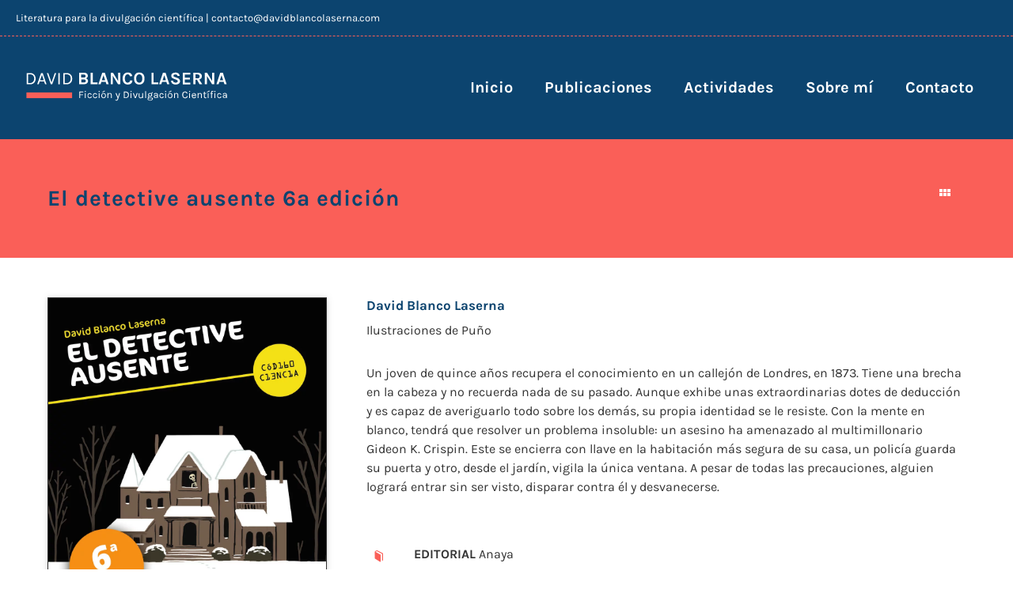

--- FILE ---
content_type: text/html; charset=UTF-8
request_url: https://www.davidblancolaserna.com/publicaciones/el-detective-ausente-6-edicion/
body_size: 53515
content:
<!doctype html>
<!-- paulirish.com/2008/conditional-stylesheets-vs-css-hacks-answer-neither/ -->
<!--[if lt IE 7]> <html class="no-js lt-ie9 lt-ie8 lt-ie7" lang="en"> <![endif]-->
<!--[if IE 7]>    <html class="no-js lt-ie9 lt-ie8" lang="en"> <![endif]-->
<!--[if IE 8]>    <html class="no-js lt-ie9" lang="en"> <![endif]-->
<!-- Consider adding a manifest.appcache: h5bp.com/d/Offline -->
<!--[if gt IE 8]><!--> 
<html class="no-js" lang="es"> <!--<![endif]-->
<head>
	<meta charset="utf-8">
	<meta http-equiv="X-UA-Compatible" content="IE=edge,chrome=1" >
	<meta name="viewport" content="user-scalable=no, width=device-width, initial-scale=1, maximum-scale=1" />
    <meta name="apple-mobile-web-app-capable" content="yes" />
	    <meta name='robots' content='index, follow, max-image-preview:large, max-snippet:-1, max-video-preview:-1' />

	<!-- This site is optimized with the Yoast SEO plugin v23.5 - https://yoast.com/wordpress/plugins/seo/ -->
	<title>El detective ausente 6ª edición - David Blanco Laserna</title><link rel="preload" data-rocket-preload as="font" href="https://fonts.gstatic.com/s/karla/v31/qkB9XvYC6trAT55ZBi1ueQVIjQTD-JrIH2G7nytkHRyQ8p4wUje6bg.woff2" crossorigin><link rel="preload" data-rocket-preload as="font" href="https://www.davidblancolaserna.com/wp-content/themes/oshin/fonts/icomoon/fonts/icomoon.woff?85pf5i" crossorigin><link rel="preload" data-rocket-preload as="font" href="https://www.davidblancolaserna.com/wp-content/plugins/tatsu/includes/icons/tatsu_icons/fonts/tatsu-icons.ttf?1deqen" crossorigin><style id="wpr-usedcss">.osano-cm-window{font-smooth:always;-webkit-font-smoothing:antialiased;-moz-osx-font-smoothingz:auto;--fade-transition-time:700ms;--slide-transition-time:400ms;display:block;font-family:Helvetica,Arial,'Hiragino Sans GB',STXihei,'Microsoft YaHei','WenQuanYi Micro Hei',Hind,'MS Gothic','Apple SD Gothic Neo',NanumBarunGothic,sans-serif;font-size:16px;left:0;line-height:1;position:absolute;top:0;width:100%;z-index:2147483638}.osano-visually-hidden{height:1px;left:-10000px;margin:-1px;opacity:0;overflow:hidden;position:absolute;width:1px}.osano-cm-button{border-radius:.25em;border-style:solid;border-width:thin;cursor:pointer;flex:1 1 auto;font-size:1em;font-weight:700;line-height:1;margin:.125em;min-width:6em;padding:.5em .75em;transition-duration:.2s;transition-property:background-color;transition-timing-function:ease-out}.osano-cm-button:focus,.osano-cm-button:hover{outline:0}.osano-cm-close{stroke-width:1px;border-radius:50%;border-style:solid;border-width:2px;box-sizing:initial;cursor:pointer;height:20px;justify-content:center;line-height:normal;margin:.5em;min-height:20px;min-width:20px;order:0;outline:0;overflow:hidden;padding:0;text-decoration:none;transform:rotate(0);transition-duration:.2s;transition-property:transform,color,background-color,stroke,stroke-width;transition-timing-function:ease-out;width:20px;z-index:2}.osano-cm-close:focus,.osano-cm-close:hover{stroke-width:2px;transform:rotate(90deg)}.osano-cm-link{cursor:pointer;text-decoration:underline;transition-duration:.2s;transition-property:color;transition-timing-function:ease-out}.osano-cm-link:active,.osano-cm-link:hover{outline:0}.osano-cm-link:focus{font-weight:700;outline:0}.osano-cm-list-item{margin:0}.osano-cm-list{list-style-position:outside;list-style-type:none;margin:0;padding:0}.osano-cm-list__list-item{text-indent:0}.osano-cm-list:first-of-type .osano-cm-list__list-item:first-of-type{border-top-width:0;margin-top:0;padding-top:0}.osano-cm-toggle{align-items:center;display:flex;flex-direction:row-reverse;justify-content:flex-start;margin:.25em 0;pointer-events:auto;position:relative}.osano-cm-toggle__label{margin:0 .5em 0 0}[dir=rtl] .osano-cm-toggle__label{margin:0 0 0 .5em}.osano-cm-toggle__switch{border-radius:14px;border-style:solid;border-width:2px;box-sizing:initial;color:#0000;display:block;flex-shrink:0;height:18px;line-height:0;margin:0;position:relative;text-indent:-9999px;transition-duration:.2s;transition-property:background-color;transition-timing-function:ease-out;width:40px}.osano-cm-toggle__switch:hover{cursor:pointer}.osano-cm-toggle__switch:after{border-radius:9px;border-width:0;height:18px;left:0;top:0;width:18px}.osano-cm-toggle__switch:before{border-radius:16px;border-width:2px;bottom:-6px;box-sizing:border-box;left:-6px;right:-6px;top:-6px}.osano-cm-toggle__switch:after,.osano-cm-toggle__switch:before{border-style:solid;content:"";margin:0;position:absolute;transform:translateX(0);transition-duration:.3s;transition-property:transform,left,border-color;transition-timing-function:ease-out}.osano-cm-toggle__switch:after:active,.osano-cm-toggle__switch:before:active{transition-duration:.1s}.osano-cm-toggle__switch:after:active{width:26px}.osano-cm-toggle__switch:before:active{width:34px}[dir=rtl] .osano-cm-toggle__switch:after{left:100%;transform:translateX(-100%)}.osano-cm-toggle__input{height:1px;left:-10000px;margin:-1px;opacity:0;overflow:hidden;position:absolute;width:1px}[dir=rtl] .osano-cm-toggle__input{left:0;right:-10000px}.osano-cm-toggle__input:disabled{cursor:default}.osano-cm-toggle__input:checked+.osano-cm-toggle__switch:after{left:100%;transform:translateX(-100%)}[dir=rtl] .osano-cm-toggle__input:checked+.osano-cm-toggle__switch:after{left:0;transform:translateX(0)}.osano-cm-toggle__input:disabled+.osano-cm-toggle__switch{cursor:default}.osano-cm-widget{background:0 0;border:none;bottom:12px;cursor:pointer;height:40px;opacity:.9;outline:0;padding:0;position:fixed;transition:transform .1s linear 0s,opacity .4s linear 0s,visibility 0s linear 0s;visibility:visible;width:40px;z-index:2147483636}.osano-cm-widget--position_right{right:12px}.osano-cm-widget--position_left{left:12px}.osano-cm-widget:focus{outline:solid;outline-offset:.2rem}.osano-cm-widget:focus,.osano-cm-widget:hover{opacity:1;transform:scale(1.1)}.osano-cm-widget--hidden{opacity:0;transition-delay:0s,0s,.4s;visibility:hidden}.osano-cm-widget--hidden:focus,.osano-cm-widget--hidden:hover{opacity:0;transform:scale(1)}.osano-cm-dialog{align-items:center;box-sizing:border-box;font-size:1em;line-height:1.25;overflow:auto;padding:1.5em;position:fixed;transition-delay:0s,0s;transition-duration:.7s,0s;transition-property:opacity,visibility;visibility:visible;z-index:2147483637}.osano-cm-dialog--hidden{opacity:0;transition-delay:0s,.7s;visibility:hidden}.osano-cm-dialog--type_bar{box-sizing:border-box;display:flex;flex-direction:column;left:0;right:0}.osano-cm-dialog--type_bar .osano-cm-button{flex:none;margin:.125em auto;width:80%}@media screen and (min-width:768px){.osano-cm-dialog--type_bar{flex-direction:row}.osano-cm-dialog--type_bar .osano-cm-button{flex:1 1 100%;margin:.25em .5em;width:auto}.osano-cm-dialog--type_bar .osano-cm-dialog__content{max-height:30vh}}.osano-cm-dialog__close{position:absolute;right:0;top:0}.osano-cm-dialog__list{margin:.5em 0 0;padding:0}.osano-cm-dialog__list .osano-cm-toggle{flex-direction:row}[dir=rtl] .osano-cm-dialog__list .osano-cm-toggle{flex-direction:row-reverse}.osano-cm-dialog__list .osano-cm-label{white-space:nowrap}[dir=ltr] .osano-cm-dialog__list .osano-cm-label{margin-left:.375em}[dir=rtl] .osano-cm-dialog__list .osano-cm-label{margin-right:.375em}.osano-cm-dialog__buttons{display:flex;flex-wrap:wrap}.osano-cm-dialog--type_bar .osano-cm-dialog__content{flex:5;margin-bottom:.25em;width:100%}.osano-cm-dialog--type_bar .osano-cm-dialog__list{display:flex;flex-direction:column;flex-wrap:wrap;justify-content:flex-start;margin:.75em auto}@media screen and (min-width:376px){.osano-cm-dialog--type_bar .osano-cm-dialog__list{flex-direction:row}}@media screen and (min-width:768px){.osano-cm-dialog--type_bar .osano-cm-dialog__list{margin:.5em 0 0 auto}[dir=rtl] .osano-cm-dialog--type_bar .osano-cm-dialog__list{margin:.5em auto 0 0}}.osano-cm-dialog--type_bar .osano-cm-dialog__list .osano-cm-label{padding-top:0}.osano-cm-dialog--type_bar .osano-cm-dialog__buttons{flex:1;justify-content:flex-end;margin:0;width:100%}@media screen and (min-width:768px){.osano-cm-dialog--type_bar .osano-cm-dialog__buttons{margin:0 0 0 .5em;max-width:30vw;min-width:16em;position:-webkit-sticky;position:sticky;top:0;width:auto}[dir=rtl] .osano-cm-dialog--type_bar .osano-cm-dialog__buttons{margin:0 .5em 0 0}}.osano-cm-dialog--type_bar.osano-cm-dialog--position_bottom{bottom:0}.osano-cm-content__message{margin-bottom:1em;padding-bottom:1.5em;word-break:break-word}.osano-cm-drawer-links{margin:.5em 0 0}.osano-cm-drawer-links__link{display:block}.osano-cm-storage-policy{display:inline-block}.osano-cm-info-dialog{height:100vh;left:0;position:fixed;top:0;transition-delay:0s,0s;transition-duration:.2s,0s;transition-property:opacity,visibility;visibility:visible;width:100vw;z-index:2147483638}.osano-cm-info-dialog--hidden{opacity:0;transition-delay:0s,.2s;visibility:hidden}.osano-cm-header{margin:0 0 -1em;padding:1em 0;position:-webkit-sticky;position:sticky;top:0;z-index:1}.osano-cm-info{animation:.4s delay-overflow;bottom:0;box-shadow:0 0 2px 2px #ccc;box-sizing:border-box;max-width:20em;overflow-x:visible;overflow-y:visible;position:fixed;top:0;transition-duration:.4s;transition-property:transform;width:100%}.osano-cm-info--position_left{left:0;transform:translate(-100%)}.osano-cm-info--position_right{right:0;transform:translate(100%)}.osano-cm-info--open{animation:none;overflow-x:hidden;overflow-y:auto;transform:translate(0)}.osano-cm-info-views{align-items:flex-start;display:flex;flex-direction:row;flex-wrap:nowrap;height:100%;transition-duration:.4s;transition-property:transform;width:100%}[dir=rtl] .osano-cm-info-views{flex-direction:row-reverse}.osano-cm-info-views--position_0>:not(:first-of-type){max-height:100%;overflow:hidden}.osano-cm-view--active{height:auto;transition-delay:0s;visibility:visible}.osano-cm-drawer-toggle .osano-cm-label{font-size:.875em;line-height:1.375em;margin:0 auto 0 0}[dir=rtl] .osano-cm-drawer-toggle .osano-cm-label{margin:0 0 0 auto}.osano-cm-info-dialog-header{align-items:center;display:flex;flex-direction:row-reverse;left:auto;min-height:3.25em;position:-webkit-sticky;position:sticky;top:0;width:100%;z-index:1}[dir=rtl] .osano-cm-info-dialog-header{flex-direction:row}.osano-cm-info-dialog-header__header{align-items:center;display:flex;flex:1 1 auto;font-size:1em;justify-content:flex-start;margin:0;order:1;padding:1em .75em}.osano-cm-back,.osano-cm-info-dialog-header__close{position:relative}.osano-cm-back{flex:0 1 auto;margin:0 0 0 .5em;min-width:0;order:2;width:auto;z-index:2}[dir=rtl] .osano-cm-back{margin:0 .5em 0 0}@keyframes delay-overflow{0%{overflow-x:hidden;overflow-y:auto}}.osano-cm-drawer-iab-button-container{display:flex;gap:.5em;justify-content:center;margin-bottom:2em}.osano-cm-expansion-panel__toggle{cursor:pointer;display:block;line-height:1.25;margin:0 auto 1em 0;outline:0;position:relative}.osano-cm-expansion-panel__toggle:active,.osano-cm-expansion-panel__toggle:focus,.osano-cm-expansion-panel__toggle:hover{outline:0}[dir=rtl] .osano-cm-expansion-panel__toggle{margin:0 0 1em auto}.osano-cm-window{direction:ltr;text-align:left}.osano-cm-dialog{background:#fff;color:#0c446f}.osano-cm-dialog__close{color:#0c446f;stroke:#0c446f}.osano-cm-dialog__close:focus{background-color:#0c446f;border-color:#0c446f;stroke:#ffffff}.osano-cm-dialog__close:hover{stroke:#205883}.osano-cm-dialog__close:focus:hover{stroke:#ebebeb}.osano-cm-info-dialog{background:rgba(0,0,0,.45)}.osano-cm-header,.osano-cm-info-dialog-header{background:#fff;background:linear-gradient(180deg,#fff 2.5em,rgba(255,255,255,0) 100%)}.osano-cm-info{background:#fff;color:#000}.osano-cm-link-separator::before{content:'|';padding:0 .5em}.osano-cm-close{display:flex;background-color:transparent;border-color:transparent}.osano-cm-info-dialog-header__close{color:#000;stroke:#000}.osano-cm-info-dialog-header__close:focus{background-color:#000;border-color:#000;stroke:#fff}.osano-cm-info-dialog-header__close:hover{stroke:#141414}.osano-cm-info-dialog-header__close:focus:hover{stroke:#ebebeb}.osano-cm-expansion-panel__toggle{color:#fa5f58}.osano-cm-expansion-panel__toggle:active,.osano-cm-expansion-panel__toggle:hover{color:#fa5f58}.osano-cm-expansion-panel__toggle:focus{color:#e64b44}.osano-cm-button{background-color:#fa5f58;border-color:#fff;color:#fff}.osano-cm-button--type_deny{background-color:#989;border-color:#fff;color:#fff}.osano-cm-button:focus,.osano-cm-button:hover{background-color:#e64b44}.osano-cm-button--type_deny:focus,.osano-cm-button--type_deny:hover{background-color:#857485}.osano-cm-link{color:#fa5f58}.osano-cm-link:active,.osano-cm-link:hover{color:#fa5f58}.osano-cm-link:focus{color:#e64b44}.osano-cm-toggle__switch{background-color:#fa5f58}.osano-cm-toggle__switch::after{background-color:#fff;border-color:#fff}.osano-cm-toggle__switch::before{border-color:transparent}.osano-cm-toggle__input:checked+.osano-cm-toggle__switch{background-color:#37cd8f;border-color:#37cd8f}.osano-cm-toggle__input:checked+.osano-cm-toggle__switch::after,.osano-cm-toggle__input:checked+.osano-cm-toggle__switch::before{border-color:#f4f4f4}.osano-cm-toggle__input:focus+.osano-cm-toggle__switch,.osano-cm-toggle__input:hover+.osano-cm-toggle__switch{background-color:#e64b44;border-color:#e64b44}.osano-cm-toggle__input:focus+.osano-cm-toggle__switch::before{border-color:#e64b44}.osano-cm-toggle__input:checked:focus+.osano-cm-toggle__switch,.osano-cm-toggle__input:checked:hover+.osano-cm-toggle__switch{background-color:#23b97b;border-color:#23b97b}.osano-cm-toggle__input:checked:focus+.osano-cm-toggle__switch::before{border-color:#23b97b}.osano-cm-toggle__input:disabled+.osano-cm-toggle__switch,.osano-cm-toggle__input:disabled:focus+.osano-cm-toggle__switch,.osano-cm-toggle__input:disabled:hover+.osano-cm-toggle__switch{background-color:#ba1f18;border-color:#ba1f18}.osano-cm-toggle__input:disabled+.osano-cm-toggle__switch::after,.osano-cm-toggle__input:disabled:focus+.osano-cm-toggle__switch::after,.osano-cm-toggle__input:disabled:hover+.osano-cm-toggle__switch::after{background-color:#bfbfbf;border-color:#bfbfbf}.osano-cm-toggle__input:disabled+.osano-cm-toggle__switch::before,.osano-cm-toggle__input:disabled:focus+.osano-cm-toggle__switch::before,.osano-cm-toggle__input:disabled:hover+.osano-cm-toggle__switch::before{border-color:transparent}.osano-cm-toggle__input:disabled:checked+.osano-cm-toggle__switch,.osano-cm-toggle__input:disabled:checked:focus+.osano-cm-toggle__switch,.osano-cm-toggle__input:disabled:checked:hover+.osano-cm-toggle__switch{background-color:#008d4f;border-color:#008d4f}.osano-cm-toggle__input:disabled:checked+.osano-cm-toggle__switch::after,.osano-cm-toggle__input:disabled:checked:focus+.osano-cm-toggle__switch::after,.osano-cm-toggle__input:disabled:checked:hover+.osano-cm-toggle__switch::after{background-color:#b4b4b4;border-color:#b4b4b4}.osano-cm-toggle__input:disabled:checked+.osano-cm-toggle__switch::before,.osano-cm-toggle__input:disabled:checked:focus+.osano-cm-toggle__switch::before,.osano-cm-toggle__input:disabled:checked:hover+.osano-cm-toggle__switch::before{border-color:transparent}.osano-cm-widget__outline{fill:#fff;stroke:#29246a}.osano-cm-widget__dot{fill:#37cd8f}img.emoji{display:inline!important;border:none!important;box-shadow:none!important;height:1em!important;width:1em!important;margin:0 .07em!important;vertical-align:-.1em!important;background:0 0!important;padding:0!important}:where(.wp-block-button__link){border-radius:9999px;box-shadow:none;padding:calc(.667em + 2px) calc(1.333em + 2px);text-decoration:none}:root :where(.wp-block-button .wp-block-button__link.is-style-outline),:root :where(.wp-block-button.is-style-outline>.wp-block-button__link){border:2px solid;padding:.667em 1.333em}:root :where(.wp-block-button .wp-block-button__link.is-style-outline:not(.has-text-color)),:root :where(.wp-block-button.is-style-outline>.wp-block-button__link:not(.has-text-color)){color:currentColor}:root :where(.wp-block-button .wp-block-button__link.is-style-outline:not(.has-background)),:root :where(.wp-block-button.is-style-outline>.wp-block-button__link:not(.has-background)){background-color:initial;background-image:none}:where(.wp-block-calendar table:not(.has-background) th){background:#ddd}:where(.wp-block-columns){margin-bottom:1.75em}:where(.wp-block-columns.has-background){padding:1.25em 2.375em}:where(.wp-block-post-comments input[type=submit]){border:none}:where(.wp-block-cover-image:not(.has-text-color)),:where(.wp-block-cover:not(.has-text-color)){color:#fff}:where(.wp-block-cover-image.is-light:not(.has-text-color)),:where(.wp-block-cover.is-light:not(.has-text-color)){color:#000}:root :where(.wp-block-cover h1:not(.has-text-color)),:root :where(.wp-block-cover h2:not(.has-text-color)),:root :where(.wp-block-cover h3:not(.has-text-color)),:root :where(.wp-block-cover h4:not(.has-text-color)),:root :where(.wp-block-cover h5:not(.has-text-color)),:root :where(.wp-block-cover h6:not(.has-text-color)),:root :where(.wp-block-cover p:not(.has-text-color)){color:inherit}:where(.wp-block-file){margin-bottom:1.5em}:where(.wp-block-file__button){border-radius:2em;display:inline-block;padding:.5em 1em}:where(.wp-block-file__button):is(a):active,:where(.wp-block-file__button):is(a):focus,:where(.wp-block-file__button):is(a):hover,:where(.wp-block-file__button):is(a):visited{box-shadow:none;color:#fff;opacity:.85;text-decoration:none}:where(.wp-block-group.wp-block-group-is-layout-constrained){position:relative}:root :where(.wp-block-image.is-style-rounded img,.wp-block-image .is-style-rounded img){border-radius:9999px}:where(.wp-block-latest-comments:not([style*=line-height] .wp-block-latest-comments__comment)){line-height:1.1}:where(.wp-block-latest-comments:not([style*=line-height] .wp-block-latest-comments__comment-excerpt p)){line-height:1.8}:root :where(.wp-block-latest-posts.is-grid){padding:0}:root :where(.wp-block-latest-posts.wp-block-latest-posts__list){padding-left:0}ul{box-sizing:border-box}:root :where(ul.has-background,ol.has-background){padding:1.25em 2.375em}:where(.wp-block-navigation.has-background .wp-block-navigation-item a:not(.wp-element-button)),:where(.wp-block-navigation.has-background .wp-block-navigation-submenu a:not(.wp-element-button)){padding:.5em 1em}:where(.wp-block-navigation .wp-block-navigation__submenu-container .wp-block-navigation-item a:not(.wp-element-button)),:where(.wp-block-navigation .wp-block-navigation__submenu-container .wp-block-navigation-submenu a:not(.wp-element-button)),:where(.wp-block-navigation .wp-block-navigation__submenu-container .wp-block-navigation-submenu button.wp-block-navigation-item__content),:where(.wp-block-navigation .wp-block-navigation__submenu-container .wp-block-pages-list__item button.wp-block-navigation-item__content){padding:.5em 1em}:root :where(p.has-background){padding:1.25em 2.375em}:where(p.has-text-color:not(.has-link-color)) a{color:inherit}:where(.wp-block-post-comments-form) input:not([type=submit]),:where(.wp-block-post-comments-form) textarea{border:1px solid #949494;font-family:inherit;font-size:1em}:where(.wp-block-post-comments-form) input:where(:not([type=submit]):not([type=checkbox])),:where(.wp-block-post-comments-form) textarea{padding:calc(.667em + 2px)}:where(.wp-block-post-excerpt){margin-bottom:var(--wp--style--block-gap);margin-top:var(--wp--style--block-gap)}:where(.wp-block-preformatted.has-background){padding:1.25em 2.375em}:where(.wp-block-search__button){border:1px solid #ccc;padding:6px 10px}:where(.wp-block-search__input){font-family:inherit;font-size:inherit;font-style:inherit;font-weight:inherit;letter-spacing:inherit;line-height:inherit;text-transform:inherit}:where(.wp-block-search__button-inside .wp-block-search__inside-wrapper){border:1px solid #949494;box-sizing:border-box;padding:4px}:where(.wp-block-search__button-inside .wp-block-search__inside-wrapper) .wp-block-search__input{border:none;border-radius:0;padding:0 4px}:where(.wp-block-search__button-inside .wp-block-search__inside-wrapper) .wp-block-search__input:focus{outline:0}:where(.wp-block-search__button-inside .wp-block-search__inside-wrapper) :where(.wp-block-search__button){padding:4px 8px}:root :where(.wp-block-separator.is-style-dots){height:auto;line-height:1;text-align:center}:root :where(.wp-block-separator.is-style-dots):before{color:currentColor;content:"···";font-family:serif;font-size:1.5em;letter-spacing:2em;padding-left:2em}:root :where(.wp-block-site-logo.is-style-rounded){border-radius:9999px}:root :where(.wp-block-site-title a){color:inherit}:where(.wp-block-social-links:not(.is-style-logos-only)) .wp-social-link{background-color:#f0f0f0;color:#444}:where(.wp-block-social-links:not(.is-style-logos-only)) .wp-social-link-amazon{background-color:#f90;color:#fff}:where(.wp-block-social-links:not(.is-style-logos-only)) .wp-social-link-bandcamp{background-color:#1ea0c3;color:#fff}:where(.wp-block-social-links:not(.is-style-logos-only)) .wp-social-link-behance{background-color:#0757fe;color:#fff}:where(.wp-block-social-links:not(.is-style-logos-only)) .wp-social-link-bluesky{background-color:#0a7aff;color:#fff}:where(.wp-block-social-links:not(.is-style-logos-only)) .wp-social-link-codepen{background-color:#1e1f26;color:#fff}:where(.wp-block-social-links:not(.is-style-logos-only)) .wp-social-link-deviantart{background-color:#02e49b;color:#fff}:where(.wp-block-social-links:not(.is-style-logos-only)) .wp-social-link-dribbble{background-color:#e94c89;color:#fff}:where(.wp-block-social-links:not(.is-style-logos-only)) .wp-social-link-dropbox{background-color:#4280ff;color:#fff}:where(.wp-block-social-links:not(.is-style-logos-only)) .wp-social-link-etsy{background-color:#f45800;color:#fff}:where(.wp-block-social-links:not(.is-style-logos-only)) .wp-social-link-facebook{background-color:#1778f2;color:#fff}:where(.wp-block-social-links:not(.is-style-logos-only)) .wp-social-link-fivehundredpx{background-color:#000;color:#fff}:where(.wp-block-social-links:not(.is-style-logos-only)) .wp-social-link-flickr{background-color:#0461dd;color:#fff}:where(.wp-block-social-links:not(.is-style-logos-only)) .wp-social-link-foursquare{background-color:#e65678;color:#fff}:where(.wp-block-social-links:not(.is-style-logos-only)) .wp-social-link-github{background-color:#24292d;color:#fff}:where(.wp-block-social-links:not(.is-style-logos-only)) .wp-social-link-goodreads{background-color:#eceadd;color:#382110}:where(.wp-block-social-links:not(.is-style-logos-only)) .wp-social-link-google{background-color:#ea4434;color:#fff}:where(.wp-block-social-links:not(.is-style-logos-only)) .wp-social-link-gravatar{background-color:#1d4fc4;color:#fff}:where(.wp-block-social-links:not(.is-style-logos-only)) .wp-social-link-instagram{background-color:#f00075;color:#fff}:where(.wp-block-social-links:not(.is-style-logos-only)) .wp-social-link-lastfm{background-color:#e21b24;color:#fff}:where(.wp-block-social-links:not(.is-style-logos-only)) .wp-social-link-linkedin{background-color:#0d66c2;color:#fff}:where(.wp-block-social-links:not(.is-style-logos-only)) .wp-social-link-mastodon{background-color:#3288d4;color:#fff}:where(.wp-block-social-links:not(.is-style-logos-only)) .wp-social-link-medium{background-color:#000;color:#fff}:where(.wp-block-social-links:not(.is-style-logos-only)) .wp-social-link-meetup{background-color:#f6405f;color:#fff}:where(.wp-block-social-links:not(.is-style-logos-only)) .wp-social-link-patreon{background-color:#000;color:#fff}:where(.wp-block-social-links:not(.is-style-logos-only)) .wp-social-link-pinterest{background-color:#e60122;color:#fff}:where(.wp-block-social-links:not(.is-style-logos-only)) .wp-social-link-pocket{background-color:#ef4155;color:#fff}:where(.wp-block-social-links:not(.is-style-logos-only)) .wp-social-link-reddit{background-color:#ff4500;color:#fff}:where(.wp-block-social-links:not(.is-style-logos-only)) .wp-social-link-skype{background-color:#0478d7;color:#fff}:where(.wp-block-social-links:not(.is-style-logos-only)) .wp-social-link-snapchat{background-color:#fefc00;color:#fff;stroke:#000}:where(.wp-block-social-links:not(.is-style-logos-only)) .wp-social-link-soundcloud{background-color:#ff5600;color:#fff}:where(.wp-block-social-links:not(.is-style-logos-only)) .wp-social-link-spotify{background-color:#1bd760;color:#fff}:where(.wp-block-social-links:not(.is-style-logos-only)) .wp-social-link-telegram{background-color:#2aabee;color:#fff}:where(.wp-block-social-links:not(.is-style-logos-only)) .wp-social-link-threads{background-color:#000;color:#fff}:where(.wp-block-social-links:not(.is-style-logos-only)) .wp-social-link-tiktok{background-color:#000;color:#fff}:where(.wp-block-social-links:not(.is-style-logos-only)) .wp-social-link-tumblr{background-color:#011835;color:#fff}:where(.wp-block-social-links:not(.is-style-logos-only)) .wp-social-link-twitch{background-color:#6440a4;color:#fff}:where(.wp-block-social-links:not(.is-style-logos-only)) .wp-social-link-twitter{background-color:#1da1f2;color:#fff}:where(.wp-block-social-links:not(.is-style-logos-only)) .wp-social-link-vimeo{background-color:#1eb7ea;color:#fff}:where(.wp-block-social-links:not(.is-style-logos-only)) .wp-social-link-vk{background-color:#4680c2;color:#fff}:where(.wp-block-social-links:not(.is-style-logos-only)) .wp-social-link-wordpress{background-color:#3499cd;color:#fff}:where(.wp-block-social-links:not(.is-style-logos-only)) .wp-social-link-whatsapp{background-color:#25d366;color:#fff}:where(.wp-block-social-links:not(.is-style-logos-only)) .wp-social-link-x{background-color:#000;color:#fff}:where(.wp-block-social-links:not(.is-style-logos-only)) .wp-social-link-yelp{background-color:#d32422;color:#fff}:where(.wp-block-social-links:not(.is-style-logos-only)) .wp-social-link-youtube{background-color:red;color:#fff}:where(.wp-block-social-links.is-style-logos-only) .wp-social-link{background:0 0}:where(.wp-block-social-links.is-style-logos-only) .wp-social-link svg{height:1.25em;width:1.25em}:where(.wp-block-social-links.is-style-logos-only) .wp-social-link-amazon{color:#f90}:where(.wp-block-social-links.is-style-logos-only) .wp-social-link-bandcamp{color:#1ea0c3}:where(.wp-block-social-links.is-style-logos-only) .wp-social-link-behance{color:#0757fe}:where(.wp-block-social-links.is-style-logos-only) .wp-social-link-bluesky{color:#0a7aff}:where(.wp-block-social-links.is-style-logos-only) .wp-social-link-codepen{color:#1e1f26}:where(.wp-block-social-links.is-style-logos-only) .wp-social-link-deviantart{color:#02e49b}:where(.wp-block-social-links.is-style-logos-only) .wp-social-link-dribbble{color:#e94c89}:where(.wp-block-social-links.is-style-logos-only) .wp-social-link-dropbox{color:#4280ff}:where(.wp-block-social-links.is-style-logos-only) .wp-social-link-etsy{color:#f45800}:where(.wp-block-social-links.is-style-logos-only) .wp-social-link-facebook{color:#1778f2}:where(.wp-block-social-links.is-style-logos-only) .wp-social-link-fivehundredpx{color:#000}:where(.wp-block-social-links.is-style-logos-only) .wp-social-link-flickr{color:#0461dd}:where(.wp-block-social-links.is-style-logos-only) .wp-social-link-foursquare{color:#e65678}:where(.wp-block-social-links.is-style-logos-only) .wp-social-link-github{color:#24292d}:where(.wp-block-social-links.is-style-logos-only) .wp-social-link-goodreads{color:#382110}:where(.wp-block-social-links.is-style-logos-only) .wp-social-link-google{color:#ea4434}:where(.wp-block-social-links.is-style-logos-only) .wp-social-link-gravatar{color:#1d4fc4}:where(.wp-block-social-links.is-style-logos-only) .wp-social-link-instagram{color:#f00075}:where(.wp-block-social-links.is-style-logos-only) .wp-social-link-lastfm{color:#e21b24}:where(.wp-block-social-links.is-style-logos-only) .wp-social-link-linkedin{color:#0d66c2}:where(.wp-block-social-links.is-style-logos-only) .wp-social-link-mastodon{color:#3288d4}:where(.wp-block-social-links.is-style-logos-only) .wp-social-link-medium{color:#000}:where(.wp-block-social-links.is-style-logos-only) .wp-social-link-meetup{color:#f6405f}:where(.wp-block-social-links.is-style-logos-only) .wp-social-link-patreon{color:#000}:where(.wp-block-social-links.is-style-logos-only) .wp-social-link-pinterest{color:#e60122}:where(.wp-block-social-links.is-style-logos-only) .wp-social-link-pocket{color:#ef4155}:where(.wp-block-social-links.is-style-logos-only) .wp-social-link-reddit{color:#ff4500}:where(.wp-block-social-links.is-style-logos-only) .wp-social-link-skype{color:#0478d7}:where(.wp-block-social-links.is-style-logos-only) .wp-social-link-snapchat{color:#fff;stroke:#000}:where(.wp-block-social-links.is-style-logos-only) .wp-social-link-soundcloud{color:#ff5600}:where(.wp-block-social-links.is-style-logos-only) .wp-social-link-spotify{color:#1bd760}:where(.wp-block-social-links.is-style-logos-only) .wp-social-link-telegram{color:#2aabee}:where(.wp-block-social-links.is-style-logos-only) .wp-social-link-threads{color:#000}:where(.wp-block-social-links.is-style-logos-only) .wp-social-link-tiktok{color:#000}:where(.wp-block-social-links.is-style-logos-only) .wp-social-link-tumblr{color:#011835}:where(.wp-block-social-links.is-style-logos-only) .wp-social-link-twitch{color:#6440a4}:where(.wp-block-social-links.is-style-logos-only) .wp-social-link-twitter{color:#1da1f2}:where(.wp-block-social-links.is-style-logos-only) .wp-social-link-vimeo{color:#1eb7ea}:where(.wp-block-social-links.is-style-logos-only) .wp-social-link-vk{color:#4680c2}:where(.wp-block-social-links.is-style-logos-only) .wp-social-link-whatsapp{color:#25d366}:where(.wp-block-social-links.is-style-logos-only) .wp-social-link-wordpress{color:#3499cd}:where(.wp-block-social-links.is-style-logos-only) .wp-social-link-x{color:#000}:where(.wp-block-social-links.is-style-logos-only) .wp-social-link-yelp{color:#d32422}:where(.wp-block-social-links.is-style-logos-only) .wp-social-link-youtube{color:red}:root :where(.wp-block-social-links .wp-social-link a){padding:.25em}:root :where(.wp-block-social-links.is-style-logos-only .wp-social-link a){padding:0}:root :where(.wp-block-social-links.is-style-pill-shape .wp-social-link a){padding-left:.66667em;padding-right:.66667em}:root :where(.wp-block-tag-cloud.is-style-outline){display:flex;flex-wrap:wrap;gap:1ch}:root :where(.wp-block-tag-cloud.is-style-outline a){border:1px solid;font-size:unset!important;margin-right:0;padding:1ch 2ch;text-decoration:none!important}:where(.wp-block-term-description){margin-bottom:var(--wp--style--block-gap);margin-top:var(--wp--style--block-gap)}:where(pre.wp-block-verse){font-family:inherit}:root{--wp--preset--font-size--normal:16px;--wp--preset--font-size--huge:42px}html :where(.has-border-color){border-style:solid}html :where([style*=border-top-color]){border-top-style:solid}html :where([style*=border-right-color]){border-right-style:solid}html :where([style*=border-bottom-color]){border-bottom-style:solid}html :where([style*=border-left-color]){border-left-style:solid}html :where([style*=border-width]){border-style:solid}html :where([style*=border-top-width]){border-top-style:solid}html :where([style*=border-right-width]){border-right-style:solid}html :where([style*=border-bottom-width]){border-bottom-style:solid}html :where([style*=border-left-width]){border-left-style:solid}html :where(img[class*=wp-image-]){height:auto;max-width:100%}:where(figure){margin:0 0 1em}html :where(.is-position-sticky){--wp-admin--admin-bar--position-offset:var(--wp-admin--admin-bar--height,0px)}@media screen and (max-width:600px){html :where(.is-position-sticky){--wp-admin--admin-bar--position-offset:0px}}:root{--wp--preset--aspect-ratio--square:1;--wp--preset--aspect-ratio--4-3:4/3;--wp--preset--aspect-ratio--3-4:3/4;--wp--preset--aspect-ratio--3-2:3/2;--wp--preset--aspect-ratio--2-3:2/3;--wp--preset--aspect-ratio--16-9:16/9;--wp--preset--aspect-ratio--9-16:9/16;--wp--preset--color--black:#000000;--wp--preset--color--cyan-bluish-gray:#abb8c3;--wp--preset--color--white:#ffffff;--wp--preset--color--pale-pink:#f78da7;--wp--preset--color--vivid-red:#cf2e2e;--wp--preset--color--luminous-vivid-orange:#ff6900;--wp--preset--color--luminous-vivid-amber:#fcb900;--wp--preset--color--light-green-cyan:#7bdcb5;--wp--preset--color--vivid-green-cyan:#00d084;--wp--preset--color--pale-cyan-blue:#8ed1fc;--wp--preset--color--vivid-cyan-blue:#0693e3;--wp--preset--color--vivid-purple:#9b51e0;--wp--preset--gradient--vivid-cyan-blue-to-vivid-purple:linear-gradient(135deg,rgba(6, 147, 227, 1) 0%,rgb(155, 81, 224) 100%);--wp--preset--gradient--light-green-cyan-to-vivid-green-cyan:linear-gradient(135deg,rgb(122, 220, 180) 0%,rgb(0, 208, 130) 100%);--wp--preset--gradient--luminous-vivid-amber-to-luminous-vivid-orange:linear-gradient(135deg,rgba(252, 185, 0, 1) 0%,rgba(255, 105, 0, 1) 100%);--wp--preset--gradient--luminous-vivid-orange-to-vivid-red:linear-gradient(135deg,rgba(255, 105, 0, 1) 0%,rgb(207, 46, 46) 100%);--wp--preset--gradient--very-light-gray-to-cyan-bluish-gray:linear-gradient(135deg,rgb(238, 238, 238) 0%,rgb(169, 184, 195) 100%);--wp--preset--gradient--cool-to-warm-spectrum:linear-gradient(135deg,rgb(74, 234, 220) 0%,rgb(151, 120, 209) 20%,rgb(207, 42, 186) 40%,rgb(238, 44, 130) 60%,rgb(251, 105, 98) 80%,rgb(254, 248, 76) 100%);--wp--preset--gradient--blush-light-purple:linear-gradient(135deg,rgb(255, 206, 236) 0%,rgb(152, 150, 240) 100%);--wp--preset--gradient--blush-bordeaux:linear-gradient(135deg,rgb(254, 205, 165) 0%,rgb(254, 45, 45) 50%,rgb(107, 0, 62) 100%);--wp--preset--gradient--luminous-dusk:linear-gradient(135deg,rgb(255, 203, 112) 0%,rgb(199, 81, 192) 50%,rgb(65, 88, 208) 100%);--wp--preset--gradient--pale-ocean:linear-gradient(135deg,rgb(255, 245, 203) 0%,rgb(182, 227, 212) 50%,rgb(51, 167, 181) 100%);--wp--preset--gradient--electric-grass:linear-gradient(135deg,rgb(202, 248, 128) 0%,rgb(113, 206, 126) 100%);--wp--preset--gradient--midnight:linear-gradient(135deg,rgb(2, 3, 129) 0%,rgb(40, 116, 252) 100%);--wp--preset--font-size--small:13px;--wp--preset--font-size--medium:20px;--wp--preset--font-size--large:36px;--wp--preset--font-size--x-large:42px;--wp--preset--spacing--20:0.44rem;--wp--preset--spacing--30:0.67rem;--wp--preset--spacing--40:1rem;--wp--preset--spacing--50:1.5rem;--wp--preset--spacing--60:2.25rem;--wp--preset--spacing--70:3.38rem;--wp--preset--spacing--80:5.06rem;--wp--preset--shadow--natural:6px 6px 9px rgba(0, 0, 0, .2);--wp--preset--shadow--deep:12px 12px 50px rgba(0, 0, 0, .4);--wp--preset--shadow--sharp:6px 6px 0px rgba(0, 0, 0, .2);--wp--preset--shadow--outlined:6px 6px 0px -3px rgba(255, 255, 255, 1),6px 6px rgba(0, 0, 0, 1);--wp--preset--shadow--crisp:6px 6px 0px rgba(0, 0, 0, 1)}:where(.is-layout-flex){gap:.5em}:where(.is-layout-grid){gap:.5em}:where(.wp-block-post-template.is-layout-flex){gap:1.25em}:where(.wp-block-post-template.is-layout-grid){gap:1.25em}:where(.wp-block-columns.is-layout-flex){gap:2em}:where(.wp-block-columns.is-layout-grid){gap:2em}:root :where(.wp-block-pullquote){font-size:1.5em;line-height:1.6}.component{margin:0 auto;position:relative;margin-bottom:40px;max-width:100%}.component>ul{width:100%;max-width:100%;height:100%;position:relative;list-style:none;padding:0;margin:0 auto}.component li{width:100%;height:100%;position:absolute;top:0;left:0;pointer-events:none;opacity:0;z-index:1;margin-bottom:0}.component .current{opacity:1;pointer-events:auto;z-index:2;margin:0}.component li img{display:inline-block;max-width:100%}.component nav a{position:absolute;width:40px;height:60px;line-height:60px;outline:0;overflow:hidden;text-align:center;top:50%;font-size:20px;background:#000;background:rgba(0,0,0,.2);color:#fff;z-index:13}.owl-carousel .animated{-webkit-animation-duration:1s;animation-duration:1s;-webkit-animation-fill-mode:both;animation-fill-mode:both}.owl-carousel .fadeOut{-webkit-animation-name:fadeOut;animation-name:fadeOut}@-webkit-keyframes fadeOut{0%{opacity:1}to{opacity:0}}@keyframes fadeOut{0%{opacity:1}to{opacity:0}}.owl-carousel{display:none;width:100%;-webkit-tap-highlight-color:transparent;position:relative;z-index:1}.owl-carousel .owl-stage-outer{position:relative;overflow:hidden;-webkit-transform:translateZ(0)}.no-js .owl-carousel{display:block}.client-carousel-module,.content_slider_module,.portfolio-carousel-module,.twitter_module{list-style:none;padding-left:0}.oshine-module{margin-bottom:60px}.be-animated-anchor{position:relative;display:inline-block;outline:0;vertical-align:bottom;text-decoration:none;white-space:nowrap;-webkit-transition:color .3s;-o-transition:color .3s;transition:color .3s;overflow:hidden}.be-animated-anchor:hover{outline:0}.be-animated-anchor.be-style1{-webkit-transition:background-color .3s,border-color .3s;-o-transition:background-color .3s,border-color .3s;transition:background-color .3s,border-color .3s;border-bottom:1px solid transparent}.font-icon.medium{font-size:25px;height:75px;line-height:75px;width:75px}.chart{text-align:center}.chart{position:relative;width:110px;height:110px;line-height:110px;margin:0 auto 20px}.chart canvas{position:absolute;top:0;left:0}.carousel-wrap{position:relative;margin-bottom:50px}.client-carousel-module li a{display:block;text-align:center;line-height:120px}.client-carousel-module li img{vertical-align:middle;height:auto!important}.contact_status,.subscribe_status{margin-top:20px}.home-grid-icon span{background:#000;float:left;height:4px;width:4px;margin-bottom:1px;margin-left:1px;-webkit-transition:.3s;-o-transition:.3s;transition:all .3s ease}.testimonials-slides{display:none}.be_image_slider{min-height:1px}.be_image_slider .image_slider_module{display:none}.be_image_slider .owl-buttons{opacity:1!important}.content_slide,.testimonial_slide{position:relative}.content-slider{display:none}.process-style1{text-align:center;border-color:#000;display:-webkit-box;display:-ms-flexbox;display:flex;-webkit-box-orient:horizontal;-webkit-box-direction:normal;-ms-flex-direction:row;flex-direction:row;-webkit-box-pack:center;-ms-flex-pack:center;justify-content:center;margin:0 -20px 60px}.portfolio-all-wrap,.portfolio-container{overflow:hidden;width:100%;min-height:30px}.portfolio-delay-load .flip-wrap{opacity:1;-webkit-transform:scale(1);-ms-transform:scale(1);transform:scale(1)}.portfolio-delay-load.filter-scale-back-animation .flip-wrap{-webkit-transition:opacity .2s,-webkit-transform .5s;transition:opacity .2s ease,-webkit-transform .5s ease;-o-transition:transform .5s,opacity .2s;transition:transform .5s ease,opacity .2s ease;transition:transform .5s ease,opacity .2s ease,-webkit-transform .5s ease;-webkit-transform:scale(0);-ms-transform:scale(0);transform:scale(0);opacity:0}.portfolio{overflow:hidden}.portfolio-container{visibility:hidden}.element{float:left;margin:0 0 40px;overflow:hidden}.portfolio .be_image_slider.oshine-module{margin-bottom:0}.portfolio:not(.portfolio-delay-load) .portfolio-shortcode.fadeIn .flip-img-wrap{opacity:0}.portfolio:not(.portfolio-delay-load) .portfolio-shortcode.fadeIn .flip-img-wrap.img-loaded{opacity:1}.justified-gallery .flip-img-wrap,.portfolio-shortcode .flip-img-wrap,.portfolio-shortcode.force-show-thumb-overlay .thumb-overlay{-webkit-transition:scale .7s,opacity .7s,-webkit-transform .7s;transition:scale .7s,opacity .7s,-webkit-transform .7s;-o-transition:transform .7s,scale .7s,opacity .7s;transition:transform .7s,scale .7s,opacity .7s;transition:transform .7s,scale .7s,opacity .7s,-webkit-transform .7s;-o-transition:-o-transform .7s,scale .7s,opacity .7s;-ms-transition:-ms-transform .7s,scale .7s,opacity .7s;-moz-transition:-moz-transform .7s,scale .7s,opacity .7s;-webkit-transition:transform .7s,opacity .7s!important}.justified-gallery-outer-wrap .element img{width:100%;height:auto;max-width:none}.blog .portfolio,.blog .portfolio-all-wrap,.category .element-inner,.category .portfolio,.category .portfolio-all-wrap{overflow:visible}.be-portfolio-prebuilt-hover-style3 .element-inner .thumb-bg{background:0 0;display:block}.be-portfolio-prebuilt-hover-style3 .thumb-overlay{width:100%;height:100%}.be-portfolio-prebuilt-hover-style3 .thumb-shadow-wrapper{width:90%;height:90%;position:absolute;display:block;-webkit-box-shadow:0 6px 30px rgba(0,0,0,.5);box-shadow:0 6px 30px rgba(0,0,0,.5);z-index:-1;top:5%;left:5%;-webkit-box-sizing:border-box;box-sizing:border-box}.be-portfolio-prebuilt-hover-style3 .element-inner:hover .thumb-shadow-wrapper{-webkit-box-shadow:0 30px 60px rgba(0,0,0,.3),0 12px 30px rgba(0,0,0,.3);box-shadow:0 30px 60px rgba(0,0,0,.3),0 12px 30px rgba(0,0,0,.3)}.be-portfolio-prebuilt-hover-style3 .thumb-wrap{-webkit-transform-style:preserve-3d;transform-style:preserve-3d}.be-portfolio-prebuilt-hover-style3 .thumb-title-wrap{opacity:0;-webkit-transform:translateZ(20px) scale(.98);transform:translateZ(20px) scale(.98);-webkit-transition:.3s;-o-transition:.3s;transition:all .3s ease;position:absolute;left:40px;bottom:40px}.be-portfolio-prebuilt-hover-style3 .element-inner:hover .thumb-title-wrap{opacity:1;-webkit-transform:translateZ(20px) scale(1);transform:translateZ(20px) scale(1)}.be-portfolio-prebuilt-hover-style3 .element,.be-portfolio-prebuilt-hover-style3 .element .element-inner,.be-portfolio-prebuilt-hover-style3 .element .thumb-wrap,.be-portfolio-prebuilt-hover-style3 .portfolio-container,.be-portfolio-prebuilt-hover-style3 .thumb-overlay,.be-portfolio-prebuilt-hover-style3.portfolio{overflow:visible}.be-portfolio-prebuilt-hover-style3 .like-button-wrap{right:15px;top:15px}.two-col .element{width:560px}.full-screen .element{width:20%;margin:0}.full-screen.two-col .element{width:50%}.full-screen.five-col .element{width:20%}.full-screen-gutter{margin-right:40px}.full-screen-gutter.style2-gutter{margin-right:0!important;margin-left:-40px}.full-screen-gutter .element .element-inner{margin-left:40px}.full-screen-gutter .element{margin-bottom:40px}.element .element-inner,.element .flip-img-wrap,.element .thumb-wrap{overflow:hidden;position:relative}.element img{width:100%;max-width:none;display:block;position:relative}.oshine-portfolio-module .flip-img-wrap img{position:absolute}.internet-explorer .oshine-portfolio-module .flip-img-wrap img{max-width:none!important}.element .element-inner .flip-img-wrap.zoom-in-rotate-effect img{-webkit-transform-style:preserve-3d;transform-style:preserve-3d}.element .element-inner:hover .flip-img-wrap.zoom-in-rotate-effect img{-webkit-transform:scale(1.3) rotate(-5deg);-ms-transform:scale(1.3) rotate(-5deg);transform:scale(1.3) rotate(-5deg)}.client-carousel-item img,.element img{-webkit-transition:opacity .6s ease-in,-webkit-filter .4s,-webkit-transform .4s;transition:opacity .6s ease-in,-webkit-filter .4s,-webkit-transform .4s;-o-transition:filter .4s,transform .4s,opacity .6s ease-in;transition:filter .4s,transform .4s,opacity .6s ease-in;transition:filter .4s,transform .4s,opacity .6s ease-in,-webkit-filter .4s,-webkit-transform .4s;-o-transition:-o-filter .4s,-o-transform .4s,opacity .6s ease-in;-ms-transition:-ms-filter .4s,-ms-transform .4s,opacity .6s ease-in;-moz-transition:-moz-filter .4s,-moz-transform .4s,opacity .6s ease-in;-webkit-transition:-webkit-filter .4s,-webkit-transform .4s,opacity .6s ease-in}.element.wide-height img,.element.wide-width-height img{max-width:none;display:inline-block!important}.full-screen.full-screen-gutter .portfolio-container .element,.portfolio-container .element:last-child{margin-bottom:40px}.full-screen .portfolio-container .element{margin-bottom:0}.element img{margin-bottom:0}.element .be-row{margin-bottom:50px}.trigger_infinite_scroll{height:1px}.like-button-wrap{display:inline-block;position:absolute;right:10px;top:10px}.justified-gallery a.custom-like-button,.portfolio a.custom-like-button{color:#fff;line-height:16px;opacity:0;font-size:13px;z-index:10}.justified-gallery a.custom-like-button,.portfolio a.custom-like-button,.portfolio[class*=be-portfolio-prebuilt-hover] .custom-like-button{-webkit-transition:opacity .4s,-webkit-transform .2s;transition:opacity .4s,-webkit-transform .2s;-o-transition:transform .2s,opacity .4s;transition:transform .2s,opacity .4s;transition:transform .2s,opacity .4s,-webkit-transform .2s}.portfolio[class*=be-portfolio-prebuilt-hover] .custom-like-button{-webkit-transform:scale(.8);-ms-transform:scale(.8);transform:scale(.8);display:inline-block}.custom-like-button span{display:inline-block;margin-left:3px}.element-inner:hover .custom-like-button{opacity:1}.portfolio[class*=be-portfolio-prebuilt-hover] .element-inner:hover .custom-like-button{-webkit-transform:scale(1);-ms-transform:scale(1);transform:scale(1);-webkit-transition:opacity .2s,-webkit-transform .4s;transition:opacity .2s,-webkit-transform .4s;-o-transition:transform .4s,opacity .2s;transition:transform .4s,opacity .2s;transition:transform .4s,opacity .2s,-webkit-transform .4s;-webkit-transition-delay:.4s;-o-transition-delay:.4s;transition-delay:.4s}a.custom-like-button.no-liked{color:hsla(0,0%,100%,.5)}.thumb-wrap{display:block}.flip-wrap,.thumb-bg,.thumb-wrap{position:relative}.flip-wrap,.thumb-overlay{overflow:hidden}.style3-hover .thumb-overlay,.style4-hover .thumb-overlay,.thumb-bg{width:100%;height:100%}.thumb-bg{display:table}.thumb-title-wrap{width:100%}.style3-title .thumb-bg{-webkit-box-align:center;-ms-flex-align:center;align-items:center}.element.style3-hover,.element.style4-hover{overflow:hidden}.style3-hover .thumb-overlay,.style4-hover .thumb-overlay{display:none}.element.style6-hover{-webkit-perspective:1300px;perspective:1300px;overflow:hidden}.element.style6-hover .thumb-overlay{-webkit-transform-style:preserve-3d;transform-style:preserve-3d;-webkit-transform:translateZ(600px) rotateX(20deg);-ms-transform:translateZ(600px) rotateX(20deg);transform:translateZ(600px) rotateX(20deg);opacity:0;-webkit-transition:.4s;-o-transition:.4s;transition:all .4s ease}.element.style6-hover .element-inner:hover .thumb-overlay{-webkit-transform:translateZ(0) rotateX(0);-ms-transform:translateZ(0) rotateX(0);transform:translateZ(0) rotateX(0);opacity:1}.touch .justified-gallery .element-inner:hover .thumb-overlay{opacity:0;-webkit-transition:none;-o-transition:none;transition:none;-webkit-transform:none;-ms-transform:none;transform:none}.portfolio-container.force-show-thumb-overlay{opacity:0;-webkit-transition:opacity .4s;-o-transition:opacity .4s;transition:opacity .4s}.portfolio-container.force-show-thumb-overlay .element .thumb-overlay{opacity:1;display:block;bottom:0}.filters{margin-bottom:40px;text-align:center}.filters .sort{cursor:pointer;display:inline-block}.filters.border .sort{padding:5px 18px 5px 20px}.filters.border .current_choice{border:1px solid}.loader{text-align:center;width:100px;height:100px;position:absolute;top:50%;left:50%;z-index:2;margin:-50px 0 0 -50px;display:none;overflow:hidden}.page-loader{position:fixed;z-index:10}.loader-style1-wrap{width:50px;height:50px;position:relative;margin:25px}.loader-style1-double-bounce1,.loader-style1-double-bounce2{position:absolute;width:100%;height:100%;border-radius:50%;background-color:#999;opacity:.6;top:0;left:0;-webkit-animation:2s ease-in-out infinite style5-bounce;animation:2s ease-in-out infinite style5-bounce}.loader-style1-double-bounce2{-webkit-animation-delay:-1s;animation-delay:-1s}@-webkit-keyframes style5-bounce{0%,to{-webkit-transform:scale(0)}50%{-webkit-transform:scale(1)}}@keyframes style5-bounce{0%,to{transform:scale(0);-webkit-transform:scale(0)}50%{transform:scale(1);-webkit-transform:scale(1)}}.carousel_bar_area{position:absolute;bottom:0;left:0;right:0;margin:0 auto;text-align:center;min-height:35px;display:block;height:100px;overflow:hidden}.carousel_bar_dots{width:41px;height:75px;z-index:2;position:absolute;display:block;left:50%;transform:translateX(-50%);-webkit-transform:translateX(-50%);-moz-transform:translateX(-50%);-ms-transform:translateX(-50%);-o-transform:translateX(-50%);background:url(https://www.davidblancolaserna.com/wp-content/plugins/oshine-modules/public/img/dots.png) 50% no-repeat}.carousel_bar_wrap{position:absolute;bottom:-300px;max-width:100%;margin:0 auto;right:0;left:0}.grid-wrap{border-color:#272727;opacity:0;-webkit-transition:opacity .3s ease-in;-o-transition:opacity .3s ease-in;transition:opacity .3s ease-in}.grid-wrap .grid-row{border-color:inherit;width:90%;margin:auto;display:table}.grid-wrap .grid-col .font-icon{display:inline-block;margin-bottom:10px}.grid-wrap .grid-col{border-right-width:1px;border-bottom-width:1px;border-style:solid;border-color:inherit;padding:10px 3% 50px;margin:0!important;display:table-cell;vertical-align:middle;width:100%;-webkit-box-sizing:border-box;-ms-box-sizing:border-box;box-sizing:border-box}.animate-icon-module-style1-wrap-container{position:relative;width:100%;height:100%;max-width:100%}.animate-icon-module-style1-wrap{display:block;width:100%;height:300px}.animate-icon-module-style2-wrap{display:table;table-layout:fixed;width:100%;height:auto}.animate-icon-module-style2{display:block;-webkit-transition:background-color .2s linear,height .5s linear,opacity .2s linear;-o-transition:background-color .2s linear,height .2s linear,opacity .2s linear;-o-transition:background-color .2s linear,height .5s linear,opacity .2s linear;transition:background-color .2s linear,height .5s linear,opacity .2s linear;overflow:hidden;display:table-cell;opacity:0;width:100%;vertical-align:middle}.animate-icon-module-style2-inner-wrap{text-align:center;position:relative}.animate-icon-module-style2-hover-content{position:absolute;left:0;width:100%;height:auto;-webkit-transform:translateY(100%);-ms-transform:translateY(100%);transform:translateY(100%);opacity:0}.animate-icon-module-style2-hover-content,.animate-icon-module-style2-normal-content{top:50%;-webkit-box-sizing:border-box;box-sizing:border-box;padding:0 20px;-webkit-transition:.5s;-o-transition:.5s;transition:all .5s ease}.animate-icon-module-style2-normal-content{position:relative;display:inline-block}.animate-icon-module-style2-normal-content br{display:none}.animate-icon-module-style2:hover .animate-icon-module-style2-normal-content{-webkit-transform:translateY(-50%);-ms-transform:translateY(-50%);transform:translateY(-50%);margin-bottom:12px}.animate-icon-module-style2:hover .animate-icon-module-style2-hover-content{opacity:1;-webkit-transform:translateY(12px);-ms-transform:translateY(12px);transform:translateY(12px)}.be-section .be-row:not(:last-child) .column-block .animate-icon-module-style2-normal-content h6:last-child{margin-bottom:0!important}.tweet-slides{display:none}.tweet_list{position:relative;text-align:left}.tweet_list .status{position:relative;z-index:2;display:block;margin-bottom:10px;margin-top:15px}.tweet_list h6{text-transform:uppercase}.accordion{-moz-opacity:0;-khtml-opacity:0;opacity:0;-webkit-transition:opacity .3s ease-in;-o-transition:opacity .3s ease-in;transition:opacity .3s ease-in}.ui-accordion .ui-accordion-header{display:block;cursor:pointer;position:relative;padding:0;min-height:0;margin:0;margin-top:25px;outline:0;line-height:normal;font-size:inherit}.ui-accordion .ui-accordion-header:first-child{margin-top:0}.ui-accordion .ui-accordion-content p:last-child{margin-bottom:0}.ui-accordion .ui-accordion-icons .ui-accordion-icons{padding-left:2.2em}.ui-accordion .ui-accordion-header .ui-accordion-header-icon{position:absolute;left:.5em;top:50%;margin-top:-8px}.ui-accordion .ui-accordion-content{padding:20px 20px 20px 0;border-top:0;overflow:auto;background:0 0;margin-top:-1px}.ui-accordion-header:before{content:"\e806"}.ui-accordion-header-active:before,.ui-accordion-header:before{font-family:icomoon;margin-right:15px;font-size:16px;position:relative;top:1px}.ui-accordion-header-active:before{content:"\e7ec"}.oshine-mc-form input[type=text]{width:100%}.oshine-mc-submit{margin:0;line-height:7px!important}.expand{height:15px;line-height:15px;position:absolute;top:0;left:0;width:0;-webkit-transition:.7s linear!important;-o-transition:.7s linear!important;transition:all .7s linear!important}.special-heading-wrap.oshine-module{margin-bottom:30px}.special-heading-wrap.style1 br{display:none}.special-heading-wrap.style3{text-align:center;overflow:hidden}.special-heading-wrap.style3 .caption{padding:0 15px;display:inline-block;position:relative}.be-section .be-row:not(:last-child) .column-block .special-heading-wrap.style3 h6.caption:last-child{margin-bottom:0!important}.special-heading-wrap.style6{line-height:0}.special-heading-wrap.style6 .special-heading-inner-wrap{display:inline-block;height:100%;position:relative}.special-heading-wrap.style6 .be-title{position:relative;line-height:2em;-webkit-transition:color .3s;-o-transition:color .3s;transition:color .3s ease;font-size:inherit}.be-border-style1 .be-title{margin-left:1em;margin-right:1em}.be-border-style1 .be-border{position:absolute;top:0;left:0;width:.3em;height:100%;-webkit-transition:width .3s;-o-transition:width .3s;transition:width .3s ease}.tabs{-moz-opacity:0;-khtml-opacity:0;opacity:0;-webkit-transition:opacity .3s ease-in;-o-transition:opacity .3s ease-in;transition:opacity .3s ease-in}.ui-tabs{position:relative;margin-bottom:50px}.ui-tabs .ui-tabs-nav{margin:0;padding:0}.ui-tabs .ui-tabs-nav li{list-style:none;float:left;position:relative;top:0;padding:0;margin:0;white-space:nowrap;margin-right:30px}.ui-tabs .ui-tabs-nav li a{float:left;padding:0 0 10px;text-decoration:none;outline:0;border-left:none;color:inherit}.ui-tabs .ui-tabs-panel p:last-child{margin-bottom:0}.ui-tabs .ui-tabs-nav li.ui-state-disabled a{cursor:text}.ui-tabs .ui-tabs-nav li.ui-tabs-active a{border-bottom:2px solid}.ui-tabs .ui-tabs-nav li a{cursor:pointer}.ui-tabs .ui-tabs-panel{display:block;border-width:0;margin-top:-1px;padding:25px 0}.ui-tabs .ui-tabs-panel p{width:100%}.oshine-svg-icon.medium{height:75px;line-height:75px;width:75px}.oshine-svg-icon svg{width:100%;height:100%}.oshine-svg-icon.align-none{display:inline-block}.oshine-svg-icon{margin-bottom:20px}.oshine-svg-icon.svg-line-animate{visibility:hidden}.oshine-svg-icon svg *,.svg-line-animate svg *{fill:none;stroke:currentColor}.pswp{display:none;position:absolute;width:100%;height:100%;left:0;top:0;overflow:hidden;-ms-touch-action:none;touch-action:none;z-index:999999;-webkit-text-size-adjust:100%;-webkit-backface-visibility:hidden;outline:0}.pswp *{-webkit-box-sizing:border-box;box-sizing:border-box}.pswp img{max-width:none}.pswp__bg{background:#000;opacity:0}.pswp__bg,.pswp__scroll-wrap{position:absolute;left:0;top:0;width:100%;height:100%;-webkit-backface-visibility:hidden}.pswp__scroll-wrap{will-change:transform}.pswp__container{-ms-touch-action:none;touch-action:none;position:absolute;left:0;right:0;top:0;bottom:0}.pswp__container{-webkit-user-select:none;-moz-user-select:none;-ms-user-select:none;user-select:none;-webkit-tap-highlight-color:transparent;-webkit-touch-callout:none}.pswp__bg{will-change:opacity;-webkit-transition:opacity 333ms cubic-bezier(.4,0,.22,1);-o-transition:opacity 333ms cubic-bezier(.4,0,.22,1);transition:opacity 333ms cubic-bezier(.4,0,.22,1)}.pswp__container{-webkit-backface-visibility:hidden;will-change:transform}.pswp__item{right:0;bottom:0;overflow:hidden}.pswp__item{position:absolute;left:0;top:0}.pswp__button{width:44px;height:44px;position:relative;background:0 0;cursor:pointer;overflow:visible;-webkit-appearance:none;display:block;border:0;padding:0;margin:0;float:right;opacity:.75;-webkit-transition:opacity .2s;-o-transition:opacity .2s;transition:opacity .2s;-webkit-box-shadow:none;box-shadow:none}.pswp__button:focus,.pswp__button:hover{opacity:1}.pswp__button:active{outline:0;opacity:.9}.pswp__button::-moz-focus-inner{padding:0;border:0}.pswp__button,.pswp__button--arrow--left:before,.pswp__button--arrow--right:before{background:url(https://www.davidblancolaserna.com/wp-content/plugins/oshine-modules/public/img/default-skin.png) no-repeat;background-size:264px 88px;width:44px;height:44px}.pswp__button--close{background-position:0 -44px}.pswp__button--share{background-position:-44px -44px}.pswp__button--fs{display:none}.pswp__button--zoom{display:none;background-position:-88px 0}.pswp__button--arrow--left,.pswp__button--arrow--right{background:0 0;top:50%;margin-top:-50px;width:70px;height:100px;position:absolute}.pswp__button--arrow--left{left:0}.pswp__button--arrow--right{right:0}.pswp__button--arrow--left:before,.pswp__button--arrow--right:before{content:"";top:35px;background-color:rgba(0,0,0,.3);height:30px;width:32px;position:absolute}.pswp__button--arrow--left:before{left:6px;background-position:-138px -44px}.pswp__button--arrow--right:before{right:6px;background-position:-94px -44px}.pswp__counter,.pswp__share-modal{-webkit-user-select:none;-moz-user-select:none;-ms-user-select:none;user-select:none}.pswp__share-modal{display:block;background:rgba(0,0,0,.5);width:100%;height:100%;top:0;left:0;padding:10px;position:absolute;z-index:1600;opacity:0;-webkit-transition:opacity .25s ease-out;-o-transition:opacity .25s ease-out;transition:opacity .25s ease-out;-webkit-backface-visibility:hidden;will-change:opacity}.pswp__share-modal--hidden{display:none}.pswp__share-tooltip{z-index:1620;position:absolute;background:#fff;top:56px;border-radius:2px;display:block;width:auto;right:44px;-webkit-box-shadow:0 2px 5px rgba(0,0,0,.25);box-shadow:0 2px 5px rgba(0,0,0,.25);-webkit-transform:translateY(6px);-ms-transform:translateY(6px);transform:translateY(6px);-webkit-transition:-webkit-transform .25s;transition:-webkit-transform .25s;-o-transition:transform .25s;transition:transform .25s;transition:transform .25s,-webkit-transform .25s;-webkit-backface-visibility:hidden;will-change:transform}.pswp__share-tooltip a{display:block;padding:8px 12px;font-size:14px;line-height:18px}.pswp__share-tooltip a,.pswp__share-tooltip a:hover{color:#000;text-decoration:none}.pswp__share-tooltip a:first-child{border-radius:2px 2px 0 0}.pswp__share-tooltip a:last-child{border-radius:0 0 2px 2px}.pswp__counter{position:absolute;left:0;top:0;height:44px;font-size:13px;line-height:44px;color:#fff;opacity:.75;padding:0 10px}.pswp__caption{position:absolute;left:0;bottom:0;width:100%;min-height:44px}.pswp__caption__center{text-align:center;max-width:420px;margin:0 auto;font-size:13px;padding:10px;line-height:20px;color:#ccc}.pswp__preloader{width:44px;height:44px;position:absolute;top:0;left:50%;margin-left:-22px;opacity:0;-webkit-transition:opacity .25s ease-out;-o-transition:opacity .25s ease-out;transition:opacity .25s ease-out;will-change:opacity}.pswp__preloader__icn{width:20px;height:20px;margin:12px}@media screen and (max-width:1024px){.pswp__preloader{position:relative;left:auto;top:auto;margin:0;float:right}}.pswp__ui{-webkit-font-smoothing:auto;visibility:visible;opacity:1;z-index:1550}.pswp__top-bar{position:absolute;left:0;top:0;height:44px;width:100%}body.admin-bar .pswp__top-bar{top:32px}.pswp__caption,.pswp__top-bar{-webkit-backface-visibility:hidden;will-change:opacity;-webkit-transition:opacity 333ms cubic-bezier(.4,0,.22,1);-o-transition:opacity 333ms cubic-bezier(.4,0,.22,1);transition:opacity 333ms cubic-bezier(.4,0,.22,1)}.pswp__caption,.pswp__top-bar{background-color:rgba(0,0,0,.5)}.pswp__ui--hidden .pswp__button--arrow--left,.pswp__ui--hidden .pswp__button--arrow--right,.pswp__ui--hidden .pswp__caption,.pswp__ui--hidden .pswp__top-bar{opacity:.001}.pswp--minimal--dark .pswp__top-bar{background:0 0}.pswp__caption__center{max-width:80%}.pswp .oshine-module :last-child{margin-bottom:0!important}body:not(.tatsu-frame) .justified-gallery-outer-wrap{visibility:hidden}.justified-gallery{width:100%;position:relative;overflow:hidden}.justified-gallery>a,.justified-gallery>div,.justified-gallery>figure{position:absolute;display:inline-block;overflow:hidden;filter:"alpha(opacity=10)";margin:0;padding:0}.justified-gallery .thumb-img,.justified-gallery>a>a>img,.justified-gallery>a>a>svg,.justified-gallery>a>img,.justified-gallery>a>svg,.justified-gallery>div>a>img,.justified-gallery>div>a>svg,.justified-gallery>div>img,.justified-gallery>div>svg,.justified-gallery>figure>a>img,.justified-gallery>figure>a>svg,.justified-gallery>figure>img,.justified-gallery>figure>svg{position:absolute;top:50%;left:50%;margin:0;padding:0;border:none;filter:"alpha(opacity=0)";opacity:0}.justified-gallery>a>.caption,.justified-gallery>div>.caption,.justified-gallery>figure>.caption{display:none;position:absolute;bottom:0;padding-left:10px;background-color:#000;left:0;right:0;margin:0;color:#fff;font-size:13px;line-height:30px;font-weight:300;font-family:sans-serif}.justified-gallery>.jg-entry-visible{filter:"alpha(opacity=100)";opacity:1}.justified-gallery>.jg-entry-visible .thumb-img,.justified-gallery>.jg-entry-visible>a>img,.justified-gallery>.jg-entry-visible>a>svg,.justified-gallery>.jg-entry-visible>img,.justified-gallery>.jg-entry-visible>svg{filter:"alpha(opacity=100)";opacity:1;-webkit-transition:opacity .5s ease-in,filter .4s;-o-transition:opacity .5s ease-in,filter .4s;-webkit-transition:opacity .5s ease-in,-webkit-filter .4s;transition:opacity .5s ease-in,-webkit-filter .4s;transition:opacity .5s ease-in,filter .4s;transition:opacity .5s ease-in,filter .4s,-webkit-filter .4s}.justified-gallery .element .thumb-img{width:auto;height:auto;max-width:none;max-height:none}.justified-gallery .element-inner,.justified-gallery .flip-img-wrap,.justified-gallery .thumb-wrap{height:100%}.justified-gallery .flip-img-wrap{background:#e5e5e5}@media only screen and (min-width:1280px) and (max-width:1440px){.left-header .two-col .element{width:470px}.left-header .full-screen .element{width:19.97%;margin:0}.left-header .full-screen.two-col .element{width:50%}.left-header .full-screen.five-col .element{width:20%}}@media only screen and (min-width:960px) and (max-width:1279px){.two-col .element{width:470px}.full-screen .element,.full-screen.five-col .element{width:33.34%}}@media only screen and (min-width:768px) and (max-width:959px){.two-col .element{width:350px}.full-screen .element,.full-screen.five-col .element{width:33.34%}.animate-icon-module-style2,.animate-icon-module-style2-wrap{display:block;width:100%!important}}@media only screen and (max-width:959px){.animate-icon-module-style2-normal-content{top:50%;-ms-transform:translateY(-50%);transform:translateY(-50%);-webkit-transform:translateY(-50%);-moz-transform:translateY(-50%);-o-transform:translateY(-50%)}.animate-icon-module-style2:hover .animate-icon-module-style2-normal-content{top:0;-ms-transform:translateY(50px);transform:translateY(50px);-webkit-transform:translateY(50px);-moz-transform:translateY(50px);-o-transform:translateY(50px)}.animate-icon-module-style2 .animate-icon-module-style2-hover-content{bottom:0;top:auto}.animate-icon-module-style2:hover .animate-icon-module-style2-hover-content{-ms-transform:translateY(-50px);transform:translateY(-50px);-webkit-transform:translateY(-50px);-moz-transform:translateY(-50px);-o-transform:translateY(-50px)}}@media only screen and (max-width:767px){ul.tabs li{width:298px}.two-col .element{width:300px}.full-screen .element,.full-screen.five-col .element{width:100%!important}.portfolio-two-col-mobile.full-screen .element,.portfolio-two-col-mobile.full-screen.five-col .element{width:50%!important}.portfolio-two-col-mobile.full-screen .element.wide-width-height{width:100%!important}.grid-wrap .grid-col{border:0!important;margin-bottom:40px!important;display:block}.grid-wrap .grid-col,.skill-vertical .skill-wrap{width:100%!important;padding:0!important}.animate-icon-module-style2,.animate-icon-module-style2-wrap{display:block;width:100%!important}.portfolio-container.portfolio-item-parallax .element .element-inner{-webkit-transform:translatey(0) scale(1) translatez(0)!important;-ms-transform:translatey(0) scale(1) translatez(0)!important;transform:translatey(0) scale(1) translatez(0)!important}.portfolio-carousel-module .owl-buttons{display:none}.process-style1{-webkit-box-orient:vertical;-webkit-box-direction:normal;-ms-flex-direction:column;flex-direction:column}}@media only screen and (max-width:480px){.full-screen .element.wide-width-height img{width:100%!important;height:auto!important;margin-left:0!important;margin-top:0!important}}@media only screen and (min-width:480px) and (max-width:767px){ul.tabs li{width:438px}.two-col .element{width:100%}.full-screen .element,.full-screen.five-col .element{width:50%!important}.full-screen .element.wide-width-height,.full-screen .style3-blog .element,.full-screen.five-col .style3-blog .element{width:100%!important}}body:not(.tatsu-frame) .element-animate{-webkit-animation-duration:.65s;animation-duration:.65s;visibility:hidden}body:not(.tatsu-frame) .portfolio-lazy-load .thumb-wrap img{opacity:0}@font-face{font-display:swap;font-family:Karla;font-style:normal;font-weight:400;src:url(https://fonts.gstatic.com/s/karla/v31/qkB9XvYC6trAT55ZBi1ueQVIjQTD-JrIH2G7nytkHRyQ8p4wUje6bg.woff2) format('woff2');unicode-range:U+0000-00FF,U+0131,U+0152-0153,U+02BB-02BC,U+02C6,U+02DA,U+02DC,U+0304,U+0308,U+0329,U+2000-206F,U+20AC,U+2122,U+2191,U+2193,U+2212,U+2215,U+FEFF,U+FFFD}@font-face{font-display:swap;font-family:Karla;font-style:normal;font-weight:700;src:url(https://fonts.gstatic.com/s/karla/v31/qkB9XvYC6trAT55ZBi1ueQVIjQTD-JrIH2G7nytkHRyQ8p4wUje6bg.woff2) format('woff2');unicode-range:U+0000-00FF,U+0131,U+0152-0153,U+02BB-02BC,U+02C6,U+02DA,U+02DC,U+0304,U+0308,U+0329,U+2000-206F,U+20AC,U+2122,U+2191,U+2193,U+2212,U+2215,U+FEFF,U+FFFD}body{overflow-x:hidden}.tatsu-bg-lazyload{opacity:0;-webkit-transition:.3s;-o-transition:.3s;transition:.3s}.tatsu-bg-lazyloaded{opacity:1}.tatsu-bg-blur{position:absolute;top:0;left:0;width:100%;height:100%;background-repeat:no-repeat;background-attachment:scroll;background-size:cover;-webkit-filter:blur(20px);filter:blur(20px);-webkit-transform:scale(1.1);-ms-transform:scale(1.1);transform:scale(1.1)}.tatsu-section{position:relative;width:100%;border-color:transparent;border-style:solid;-webkit-box-sizing:border-box;box-sizing:border-box}.tatsu-section-background,.tatsu-section-background-wrap{position:absolute;top:0;left:0;width:100%;height:100%}.tatsu-section-background-wrap{z-index:0;overflow:hidden}.tatsu-section-pad{-webkit-box-sizing:border-box;box-sizing:border-box;width:100%}.tatsu-frame .tatsu-section{border-style:solid!important}.tatsu-section.tatsu-parallax{overflow:hidden}.tatsu-section.tatsu-fullscreen{height:100vh}.tatsu-fullscreen{height:100vh}.tatsu-row-wrap{border-color:transparent;border-style:solid}.tatsu-wrap{width:100%;max-width:1160px;margin:0 auto}.tatsu-row{display:-webkit-box;display:-ms-flexbox;display:flex;margin:0 -25px;-webkit-box-align:start;-ms-flex-align:start;align-items:flex-start;-webkit-box-orient:horizontal;-webkit-box-direction:normal;-ms-flex-direction:row;flex-direction:row;-ms-flex-wrap:nowrap;flex-wrap:nowrap;position:relative;z-index:2}.tatsu-eq-cols>.tatsu-row{-webkit-box-align:stretch;-ms-flex-align:stretch;-ms-grid-row-align:stretch;align-items:stretch}.tatsu-medium-gutter>.tatsu-row{margin:0 -25px}.tatsu-row-one-col>.tatsu-row{margin:0}.tatsu-column{padding:0 25px;margin:0 0 50px;position:relative;z-index:2;-webkit-box-sizing:border-box;box-sizing:border-box;display:-webkit-box;display:-ms-flexbox;display:flex}.tatsu-eq-cols>.tatsu-row>.tatsu-column{-webkit-box-align:stretch;-ms-flex-align:stretch;align-items:stretch}.tatsu-column-inner{width:100%;position:relative;border-style:solid;border-color:transparent;-webkit-transition:-webkit-box-shadow .3s,-webkit-transform .3s;transition:-webkit-box-shadow .3s ease,-webkit-transform .3s ease;-o-transition:box-shadow .3s,transform .3s;transition:box-shadow .3s ease,transform .3s ease;transition:box-shadow .3s ease,transform .3s ease,-webkit-box-shadow .3s ease,-webkit-transform .3s ease}.tatsu-column-pad-wrap{width:100%}.tatsu-eq-cols>.tatsu-row>.tatsu-column>.tatsu-column-inner{display:-webkit-box;display:-ms-flexbox;display:flex}.tatsu-medium-gutter>.tatsu-row>.tatsu-column{padding:0 25px}.tatsu-row-one-col>.tatsu-column{padding:0}.tatsu-one-col{width:100%;padding:0!important}.tatsu-one-third{width:33.33%}.tatsu-two-third{width:66.67%}.tatsu-column-parallax{overflow:initial}.tatsu-column-pad-wrap{position:relative;z-index:2}.tatsu-column-bg-image-wrap{z-index:0;overflow:hidden}.tatsu-column-bg-image,.tatsu-column-bg-image-wrap{position:absolute;top:0;left:0;width:100%;height:100%}.tatsu-section .tatsu-row-wrap:last-child>.tatsu-row>.tatsu-column,.tatsu-section .tatsu-row-wrap:last-child>.tatsu-row>.tatsu-column>.tatsu-column-inner>.tatsu-column-pad-wrap>.tatsu-column-pad>h6:last-child{margin-bottom:0}.tatsu-section .tatsu-row-wrap:not(:last-child)>.tatsu-row>.tatsu-column>.tatsu-column-inner>.tatsu-column-pad-wrap>.tatsu-column-pad>h6:last-child{margin-bottom:20px}.tatsu-column-pad{width:100%;-webkit-box-sizing:border-box;box-sizing:border-box}.tatsu-module{margin-bottom:60px}.tatsu-text-inner{-webkit-box-sizing:border-box;box-sizing:border-box}.special-heading-wrap,.tatsu-text-inner{margin-bottom:30px}.carousel-wrap:last-child,.tatsu-column-pad>:last-child,.tatsu-module :last-child{margin-bottom:0!important}.tatsu-empty-space{width:100%}@media only screen and (max-width:1280px){.tatsu-row-wrap.tatsu-wrap>.tatsu-row>.tatsu-column:not(.tatsu-one-col) .tatsu-row{-webkit-box-orient:horizontal;-webkit-box-direction:normal;-ms-flex-direction:row;flex-direction:row}}@media only screen and (max-width:1024px){.tatsu-column:not(.tatsu-one-col) .tatsu-row{-webkit-box-orient:horizontal;-webkit-box-direction:normal;-ms-flex-direction:row;flex-direction:row}}@media only screen and (max-width:1366px){.tatsu-row{-ms-flex-wrap:wrap;flex-wrap:wrap}}@media only screen and (min-width:1025px) and (max-width:1220px){.tatsu-wrap{max-width:calc(100% - 60px);margin:0 auto}}@media only screen and (min-width:960px) and (max-width:1024px){.tatsu-wrap{max-width:900px;margin:0 auto}}@media only screen and (min-width:768px) and (max-width:959px){.tatsu-wrap{max-width:740px;margin:0 auto}}@media only screen and (max-width:1366px) and (-webkit-min-device-pixel-ratio:2){.touch .tatsu-section,.touch .tatsu-section-background{background-attachment:scroll!important}}@media only screen and (max-width:767px){.tatsu-section.tatsu-fullscreen{height:auto}.tatsu-wrap{max-width:300px;margin:0 auto}.tatsu-row{-webkit-box-orient:vertical;-webkit-box-direction:normal;margin:0}.tatsu-medium-gutter .tatsu-row{margin:0}.tatsu-column,.tatsu-row>.tatsu-column.tatsu-one-col,.tatsu-row>.tatsu-column.tatsu-one-third,.tatsu-row>.tatsu-column.tatsu-two-third{width:100%;padding:0}.tatsu-section .tatsu-row-wrap:last-child>.tatsu-row>.tatsu-column{margin-bottom:50px}.tatsu-eq-cols>.tatsu-row>.tatsu-column,.tatsu-section .tatsu-eq-cols:last-child>.tatsu-row>.tatsu-column,.tatsu-section .tatsu-row-wrap:last-child>.tatsu-row>.tatsu-column:last-child,.tatsu-section .tatsu-row-wrap:last-child>.tatsu-row>.tatsu-column>.tatsu-column-inner{margin-bottom:0}}@media only screen and (min-width:480px) and (max-width:767px){.tatsu-wrap{max-width:440px;margin:0 auto}}.tatsu-clearfix:after,.tatsu-clearfix:before{content:" ";display:table}.tatsu-clearfix:after{clear:both}.tatsu-single-image-inner{overflow:hidden}*{-webkit-box-sizing:border-box;box-sizing:border-box}.be-slider{visibility:hidden;position:relative}.be-slide{position:absolute;top:0;left:0;width:100%}.be-slide:first-child{position:relative}.be-slider.flickity-enabled{visibility:visible}.tatsu-text-inner{margin-bottom:30px}.tatsu-text-block-wrap{width:100%;margin-bottom:30px}.tatsu-text-inner.tatsu-align-center{margin-left:auto;margin-right:auto}.tatsu-column-effect-tilt>div{-webkit-transform-style:preserve-3d;transform-style:preserve-3d}.tatsu-column-effect-tilt .tatsu-column-pad-wrap{-webkit-transition:-webkit-transform .4s;transition:-webkit-transform .4s ease;-o-transition:transform .4s;transition:transform .4s ease;transition:transform .4s ease,-webkit-transform .4s ease}.tatsu-column-effect-tilt .tatsu-column-pad-wrap:hover{-webkit-transform:translateZ(20px);transform:translateZ(20px)}.tatsu-column-effect-tilt:hover{z-index:3!important}.tatsu-an{margin-bottom:5px;line-height:1.2}.tatsu-normal-button.tatsu-button-wrap{margin:0 20px 10px 0}.tatsu-normal-button.tatsu-button-wrap:last-child{margin-right:0}.tatsu-button{text-decoration:none;border-color:transparent;text-transform:uppercase;letter-spacing:1px}.tatsu-button,.tatsu-button-wrap{position:relative;display:inline-block}.tatsu-button{padding:15px 36px}.tatsu-button a,.tatsu-button a:hover{color:inherit}.smallbtn{font-size:11px;line-height:12px;padding:12px 15px}.tatsu-button i{margin-right:1em}.tatsu-button.link{padding-left:0}.tatsu-button-wrap.popup-gallery{display:block!important}.tatsu-icon-shortcode{margin-bottom:15px}.tatsu-gradient-border{border-image-slice:1!important}.tatsu-normal-button .tatsu-button{-webkit-transition:.3s linear;-o-transition:.3s linear;transition:all .3s linear;border-style:solid}.tatsu-icon{display:inline-block;position:relative;vertical-align:middle}.tatsu-normal-icon .tatsu-icon{border-width:0;border-style:solid;-webkit-transition:.3s linear;-o-transition:.3s linear;transition:all .3s linear}.tatsu-normal-icon .tatsu-icon:before{position:absolute;top:50%;left:50%;-webkit-transform:translate(-50%,-50%);-ms-transform:translate(-50%,-50%);transform:translate(-50%,-50%)}.tatsu-icon-shortcode{margin-bottom:20px}.tatsu-icon-wrap{line-height:0}.tatsu-icon-shortcode.align-none{display:inline-block}.tatsu-normal-icon.align-none .tatsu-icon{margin-right:10px}.tatsu-normal-icon.align-none:last-child .tatsu-icon{margin-right:0}.tatsu-icon-shortcode a{display:inline-block}.tatsu-icon.medium{font-size:25px}.tatsu-icon.medium.plain{font-size:35px}.tatsu-icon.medium{height:75px;width:75px}.tatsu-icon.plain{width:auto;height:auto}.tatsu-icon.plain{line-height:1}.tatsu-normal-icon .tatsu-icon.plain:before{position:static}.tatsu-icon-shortcode{-webkit-transform:none;-ms-transform:none;transform:none}#content .tatsu-icon-group{margin-bottom:20px;line-height:0}.tatsu-icon-group div.tatsu-icon-shortcode{margin-right:15px}.tatsu-icon-group .tatsu-icon-shortcode:last-child,.tatsu-icon-group .tatsu-icon-shortcode:last-child .tatsu-icon{margin-right:0}.tatsu-list{list-style:none;padding:0}.tatsu-list .tatsu-icon{font-size:15px;line-height:0;position:absolute;left:50%;top:50%;-webkit-transform:translate(-50%,-50%);-ms-transform:translate(-50%,-50%);transform:translate(-50%,-50%);display:block}.tatsu-list-content{width:auto;line-height:25px;margin-bottom:12px;position:relative;display:-webkit-box;display:-ms-flexbox;display:flex}.tatsu-list-inner{padding-left:30px;display:inline-block}.tatsu-lists-timeline .tatsu-list-inner{padding-left:20px}.tatsu-list-icon-wrap{height:30px;width:30px;display:inline-block;border-radius:50%;position:relative;-ms-flex-negative:0;flex-shrink:0}.tatsu-list-vertical-align-top .tatsu-list-content{-webkit-box-align:start;-ms-flex-align:start;align-items:flex-start}.tatsu-list-vertical-align-center .tatsu-list-content{-webkit-box-align:center;-ms-flex-align:center;align-items:center}.tatsu-list-vertical-align-bottom .tatsu-list-content{-webkit-box-align:end;-ms-flex-align:end;align-items:flex-end}.tatsu-lists-timeline-element{content:"";display:block;position:absolute;left:15px;width:1px;-webkit-transform:translateX(-50%);-ms-transform:translateX(-50%);transform:translateX(-50%);top:0;height:100%;z-index:-1;-webkit-transform:scale(1);-ms-transform:scale(1);transform:scale(1)}.tatsu-lists-timeline{position:relative}.tatsu-notification{margin-bottom:20px;border-radius:2px}.tatsu-success{background:#26cda4;color:#000}.tatsu-error{background:#de4141;color:#ffd6d6}.tatsu-notification span.close{cursor:pointer;margin-top:-7px;position:absolute;right:20px;top:50%;line-height:14px;width:15px;height:15px;font-size:14px;color:#fff}.expand{height:12px;line-height:12px;position:absolute;top:0;left:0;width:0;-webkit-transition:.7s linear!important;-o-transition:.7s linear!important;transition:all .7s linear!important}.skill-vertical .skill-wrap{text-align:center;padding:0 10px;float:left;-webkit-box-sizing:border-box;box-sizing:border-box;display:none}.tatsu-gmap{height:inherit}.tatsu-single-image{width:100%;line-height:0}.tatsu-single-image.be-shadow-light .tatsu-single-image-inner{-webkit-box-shadow:0 0 10px rgba(0,0,0,.1),0 3px 5px rgba(0,0,0,.1);box-shadow:0 0 10px rgba(0,0,0,.1),0 3px 5px rgba(0,0,0,.1)}.tatsu-image-lazyload img{opacity:0;-webkit-transition:opacity .3s;-o-transition:opacity .3s;transition:opacity .3s ease}body:not(.tatsu-frame) .tatsu-single-image:not(.tatsu-external-image) a{position:absolute;top:0;left:0;width:100%;height:100%}.tatsu-single-image-inner{display:inline-block;max-width:100%}.tatsu-image-overflow .tatsu-single-image-inner{display:block;max-width:none}.tatsu-single-image img{-webkit-box-sizing:border-box;box-sizing:border-box;position:relative;border:0 solid transparent}body:not(.tatsu-frame) .tatsu-single-image img{max-width:100%;height:auto;position:absolute;left:0;top:0}.tatsu-image-overflow img{width:100%}.tatsu-single-image-inner{width:100%;position:relative;-webkit-transition:background-color .3s;-o-transition:background-color .3s;transition:background-color .3s}.tatsu-single-image.align-none{display:inline-block}@media only screen and (max-width:767px){.tatsu-text-inner{width:100%}.tatsu-image-overflow .tatsu-single-image-inner{width:100%!important;-webkit-transform:translateX(0)!important;-ms-transform:translateX(0)!important;transform:translateX(0)!important}}.tatsu-carousel{position:relative;visibility:hidden}.tatsu-carousel.flickity-enabled{visibility:visible}.tatsu-line-animate svg{opacity:0}.tatsu-line-animate svg *{fill:none;stroke:currentColor}.tatsu-line-animate-ready svg{opacity:1}.gallery{overflow:hidden}.thumb-bg,.thumb-wrap{position:relative}.thumb-overlay,.thumb-wrap{overflow:hidden}.thumb-overlay{position:absolute;width:101%;height:101%;top:0;left:0}.thumb-bg{width:100%;height:100%;display:-webkit-box;display:-ms-flexbox;display:flex;-webkit-box-align:center;-ms-flex-align:center;align-items:center;-webkit-box-pack:center;-ms-flex-pack:center;justify-content:center}.style3-title .thumb-title-wrap{text-align:center;display:table-cell;vertical-align:top}.style3-title .thumb-title{margin:0 0 10px}.style3-title .thumb-title-wrap{vertical-align:middle}.popup-gallery{display:none}.be-lazy-load{opacity:0;-webkit-transition:opacity .5s;-o-transition:opacity .5s;transition:opacity .5s}.be-lazy-loaded{opacity:1}.tatsu-accordion-inner{opacity:0;-webkit-transition:opacity .3s;-o-transition:opacity .3s;transition:opacity .3s}.tatsu-animate .be-slider.flickity-enabled{visibility:hidden}.tatsu-animate.end-animation .be-slider.flickity-enabled{visibility:visible}.be-embed-placeholder{position:relative}.be-embed-placeholder:before{content:"";padding-top:56.25%;display:block}.be-embed-placeholder .be-vimeo-embed{position:absolute;top:0;left:0;width:100%;height:100%;opacity:0}.tatsu-animated-heading-wrap{position:relative;visibility:hidden;line-height:0;margin-bottom:10px}.tatsu-animated-heading-wrap .tatsu-animated-heading-inner{position:relative;display:inline-block;padding-top:.2em;padding-right:.05em;padding-bottom:.1em;overflow:hidden;margin:0}.tatsu-animated-heading-wrap .tatsu-animated-heading-letter,.tatsu-animated-heading-wrap .tatsu-animated-heading-letter span{-webkit-transform-origin:0 100%;-ms-transform-origin:0 100%;transform-origin:0 100%;display:inline-block;line-height:1em;color:inherit}.tatsu-animated-heading-wrap.anime_split_letter .tatsu-animated-heading-letter,.tatsu-animated-heading-wrap.anime_split_word .tatsu-animated-heading-letter{display:inline-block}.tatsu-animated-heading-wrap.tatsu-anime-applied:not(.tatsu-animate){visibility:visible}.tatsu-animated-heading-wrap .tatsu-animated-heading-line{opacity:0;position:absolute;left:0;height:3px;width:100%;-webkit-transform-origin:0 0;-ms-transform-origin:0 0;transform-origin:0 0}.tatsu-animated-heading-wrap.anime_slide_cursor .tatsu-animated-heading-line{opacity:0;position:absolute;left:0;height:100%;width:3px;-webkit-transform-origin:0 50%;-ms-transform-origin:0 50%;transform-origin:0 50%}.tatsu-animated-heading-wrap.anime_slide_underline .tatsu-animated-heading-line{opacity:0;position:absolute;left:0;height:2px;width:100%;-webkit-transform-origin:100% 100%;-ms-transform-origin:100% 100%;transform-origin:100% 100%;bottom:0}dl{margin-bottom:20px}body:not(.tatsu-frame) #tatsu-header-container .tatsu-module:last-child{margin-right:0}#tatsu-header-container{position:relative;z-index:99999}#tatsu-header-wrap{z-index:10000}#tatsu-header-wrap{-webkit-transform:translateZ(0);transform:translateZ(0)}@media only screen and (max-width:1280px){.tatsu-header-wrap{max-width:960px}}@media only screen and (min-width:768px) and (max-width:1023px){.tatsu-header-wrap{max-width:700px}}.animated{visibility:visible!important}.animated,.be-animate,.tatsu-animate{-webkit-animation-duration:.65s;animation-duration:.65s}.be-animate,.tatsu-animate{visibility:hidden}.be-animate.none,.end-animation,.tatsu-animate.none{visibility:visible!important}@-webkit-keyframes flipInX{0%{-webkit-transform:perspective(400px) rotateX(90deg);opacity:0;visibility:visible}40%{-webkit-transform:perspective(400px) rotateX(-10deg)}70%{-webkit-transform:perspective(400px) rotateX(10deg)}to{-webkit-transform:perspective(400px) rotateX(0);opacity:1}}@keyframes flipInX{0%{-webkit-transform:perspective(400px) rotateX(90deg);transform:perspective(400px) rotateX(90deg);opacity:0;visibility:visible}40%{-webkit-transform:perspective(400px) rotateX(-10deg);transform:perspective(400px) rotateX(-10deg)}70%{-webkit-transform:perspective(400px) rotateX(10deg);transform:perspective(400px) rotateX(10deg)}to{-webkit-transform:perspective(400px) rotateX(0);transform:perspective(400px) rotateX(0);opacity:1}}.flipInX{-webkit-backface-visibility:visible!important;-webkit-animation-name:flipInX;-moz-backface-visibility:visible!important;-moz-animation-name:flipInX;-o-backface-visibility:visible!important;-o-animation-name:flipInX;backface-visibility:visible!important;animation-name:flipInX}@-webkit-keyframes flipInY{0%{-webkit-transform:perspective(400px) rotateY(90deg);opacity:0;visibility:visible}40%{-webkit-transform:perspective(400px) rotateY(-10deg)}70%{-webkit-transform:perspective(400px) rotateY(10deg)}to{-webkit-transform:perspective(400px) rotateY(0);opacity:1}}@keyframes flipInY{0%{-webkit-transform:perspective(400px) rotateY(90deg);transform:perspective(400px) rotateY(90deg);opacity:0;visibility:visible}40%{-webkit-transform:perspective(400px) rotateY(-10deg);transform:perspective(400px) rotateY(-10deg)}70%{-webkit-transform:perspective(400px) rotateY(10deg);transform:perspective(400px) rotateY(10deg)}to{-webkit-transform:perspective(400px) rotateY(0);transform:perspective(400px) rotateY(0);opacity:1}}.flipInY{-webkit-backface-visibility:visible!important;-webkit-animation-name:flipInY;-moz-backface-visibility:visible!important;-moz-animation-name:flipInY;-o-backface-visibility:visible!important;-o-animation-name:flipInY;backface-visibility:visible!important;animation-name:flipInY}@-webkit-keyframes fadeIn{0%{opacity:0;visibility:visible}to{opacity:1}}@keyframes fadeIn{0%{opacity:0;visibility:visible}to{opacity:1}}.fadeIn{-webkit-animation-name:fadeIn;animation-name:fadeIn}@-webkit-keyframes fadeInUp{0%{opacity:0;visibility:visible;-webkit-transform:translateY(20px)}to{opacity:1;-webkit-transform:translateY(0)}}@keyframes fadeInUp{0%{opacity:0;visibility:visible;-webkit-transform:translate3d(0,100px,0);transform:translate3d(0,100px,0)}to{opacity:1;-webkit-transform:translateZ(0);transform:translateZ(0)}}.fadeInUp{-webkit-animation-name:fadeInUp;animation-name:fadeInUp}@-webkit-keyframes fadeInDown{0%{opacity:0;visibility:visible;-webkit-transform:translateY(-20px)}to{opacity:1;-webkit-transform:translateY(0)}}@keyframes fadeInDown{0%{opacity:0;visibility:visible;-webkit-transform:translateY(-20px);transform:translateY(-20px)}to{opacity:1;-webkit-transform:translateY(0);transform:translateY(0)}}.fadeInDown{-webkit-animation-name:fadeInDown;animation-name:fadeInDown}@-webkit-keyframes fadeInLeft{0%{opacity:0;visibility:visible;-webkit-transform:translateX(-20px)}to{opacity:1;-webkit-transform:translateX(0)}}@keyframes fadeInLeft{0%{opacity:0;visibility:visible;-webkit-transform:translateX(-20px);transform:translateX(-20px)}to{opacity:1;-webkit-transform:translateX(0);transform:translateX(0)}}.fadeInLeft{-webkit-animation-name:fadeInLeft;animation-name:fadeInLeft}@-webkit-keyframes fadeInRight{0%{opacity:0;visibility:visible;-webkit-transform:translateX(20px)}to{opacity:1;-webkit-transform:translateX(0)}}@keyframes fadeInRight{0%{opacity:0;visibility:visible;-webkit-transform:translateX(20px);transform:translateX(20px)}to{opacity:1;-webkit-transform:translateX(0);transform:translateX(0)}}.fadeInRight{-webkit-animation-name:fadeInRight;animation-name:fadeInRight}@-webkit-keyframes slideInDown{0%{opacity:0;visibility:visible;-webkit-transform:translateY(-2000px)}to{-webkit-transform:translateY(0)}}@keyframes slideInDown{0%{opacity:0;visibility:visible;-webkit-transform:translateY(-2000px);transform:translateY(-2000px)}to{-webkit-transform:translateY(0);transform:translateY(0)}}.slideInDown{-webkit-animation-name:slideInDown;animation-name:slideInDown}@-webkit-keyframes slideInLeft{0%{opacity:0;visibility:visible;-webkit-transform:translateX(-2000px)}to{-webkit-transform:translateX(0)}}@keyframes slideInLeft{0%{opacity:0;visibility:visible;-webkit-transform:translateX(-2000px);transform:translateX(-2000px)}to{-webkit-transform:translateX(0);transform:translateX(0)}}.slideInLeft{-webkit-animation-name:slideInLeft;animation-name:slideInLeft}@-webkit-keyframes slideInRight{0%{opacity:0;visibility:visible;-webkit-transform:translateX(2000px)}to{-webkit-transform:translateX(0)}}@keyframes slideInRight{0%{opacity:0;visibility:visible;-webkit-transform:translateX(2000px);transform:translateX(2000px)}to{-webkit-transform:translateX(0);transform:translateX(0)}}.slideInRight{-webkit-animation-name:slideInRight;animation-name:slideInRight}@-webkit-keyframes rollIn{0%{opacity:0;visibility:visible;-webkit-transform:translateX(-100%) rotate(-120deg)}to{opacity:1;-webkit-transform:translateX(0) rotate(0)}}@keyframes rollIn{0%{opacity:0;visibility:visible;-webkit-transform:translateX(-100%) rotate(-120deg);transform:translateX(-100%) rotate(-120deg)}to{opacity:1;-webkit-transform:translateX(0) rotate(0);transform:translateX(0) rotate(0)}}.rollIn{-webkit-animation-name:rollIn;animation-name:rollIn}@-webkit-keyframes rollOut{0%{opacity:1;visibility:visible;-webkit-transform:translateX(0) rotate(0)}to{opacity:0;-webkit-transform:translateX(100%) rotate(120deg)}}@keyframes rollOut{0%{opacity:1;visibility:visible;-webkit-transform:translateX(0) rotate(0);transform:translateX(0) rotate(0)}to{opacity:0;-webkit-transform:translateX(100%) rotate(120deg);transform:translateX(100%) rotate(120deg)}}.rollOut{-webkit-animation-name:rollOut;animation-name:rollOut}@-webkit-keyframes bounce{0%,20%,50%,80%,to{-webkit-transform:translateY(0);visibility:visible}40%{-webkit-transform:translateY(-30px)}60%{-webkit-transform:translateY(-15px)}}@keyframes bounce{0%,20%,50%,80%,to{-webkit-transform:translateY(0);transform:translateY(0);visibility:visible}40%{-webkit-transform:translateY(-30px);transform:translateY(-30px)}60%{-webkit-transform:translateY(-15px);transform:translateY(-15px)}}.bounce{-webkit-animation-name:bounce;animation-name:bounce}@-webkit-keyframes bounceIn{0%{opacity:0;visibility:visible;-webkit-transform:scale(.3)}50%{opacity:1;-webkit-transform:scale(1.05)}70%{-webkit-transform:scale(.9)}to{-webkit-transform:scale(1)}}@keyframes bounceIn{0%{opacity:0;visibility:visible;-webkit-transform:scale(.3);transform:scale(.3)}50%{opacity:1;-webkit-transform:scale(1.05);transform:scale(1.05)}70%{-webkit-transform:scale(.9);transform:scale(.9)}to{-webkit-transform:scale(1);transform:scale(1)}}.bounceIn{-webkit-animation-name:bounceIn;animation-name:bounceIn}@-webkit-keyframes bounceInUp{0%{opacity:0;visibility:visible;-webkit-transform:translateY(2000px)}60%{opacity:1;-webkit-transform:translateY(-30px)}80%{-webkit-transform:translateY(10px)}to{-webkit-transform:translateY(0)}}@keyframes bounceInUp{0%{opacity:0;visibility:visible;-webkit-transform:translateY(2000px);transform:translateY(2000px)}60%{opacity:1;-webkit-transform:translateY(-30px);transform:translateY(-30px)}80%{-webkit-transform:translateY(10px);transform:translateY(10px)}to{-webkit-transform:translateY(0);transform:translateY(0)}}.bounceInUp{-webkit-animation-name:bounceInUp;animation-name:bounceInUp}@-webkit-keyframes bounceInDown{0%{opacity:0;visibility:visible;-webkit-transform:translateY(-2000px)}60%{opacity:1;-webkit-transform:translateY(30px)}80%{-webkit-transform:translateY(-10px)}to{-webkit-transform:translateY(0)}}@keyframes bounceInDown{0%{opacity:0;visibility:visible;-webkit-transform:translateY(-2000px);transform:translateY(-2000px)}60%{opacity:1;-webkit-transform:translateY(30px);transform:translateY(30px)}80%{-webkit-transform:translateY(-10px);transform:translateY(-10px)}to{-webkit-transform:translateY(0);transform:translateY(0)}}.bounceInDown{-webkit-animation-name:bounceInDown;animation-name:bounceInDown}@-webkit-keyframes bounceInLeft{0%{opacity:0;visibility:visible;-webkit-transform:translateX(-2000px)}60%{opacity:1;-webkit-transform:translateX(30px)}80%{-webkit-transform:translateX(-10px)}to{-webkit-transform:translateX(0)}}@keyframes bounceInLeft{0%{opacity:0;visibility:visible;-webkit-transform:translateX(-2000px);transform:translateX(-2000px)}60%{opacity:1;-webkit-transform:translateX(30px);transform:translateX(30px)}80%{-webkit-transform:translateX(-10px);transform:translateX(-10px)}to{-webkit-transform:translateX(0);transform:translateX(0)}}.bounceInLeft{-webkit-animation-name:bounceInLeft;animation-name:bounceInLeft}@-webkit-keyframes bounceInRight{0%{opacity:0;visibility:visible;-webkit-transform:translateX(2000px)}60%{opacity:1;-webkit-transform:translateX(-30px)}80%{-webkit-transform:translateX(10px)}to{-webkit-transform:translateX(0)}}@keyframes bounceInRight{0%{opacity:0;visibility:visible;-webkit-transform:translateX(2000px);transform:translateX(2000px)}60%{opacity:1;-webkit-transform:translateX(-30px);transform:translateX(-30px)}80%{-webkit-transform:translateX(10px);transform:translateX(10px)}to{-webkit-transform:translateX(0);transform:translateX(0)}}.bounceInRight{-webkit-animation-name:bounceInRight;animation-name:bounceInRight}@-webkit-keyframes fadeInUpBig{0%{opacity:0;visibility:visible;-webkit-transform:translateY(2000px)}to{opacity:1;-webkit-transform:translateY(0)}}@keyframes fadeInUpBig{0%{opacity:0;visibility:visible;-webkit-transform:translateY(2000px);transform:translateY(2000px)}to{opacity:1;-webkit-transform:translateY(0);transform:translateY(0)}}.fadeInUpBig{-webkit-animation-name:fadeInUpBig;animation-name:fadeInUpBig}@-webkit-keyframes fadeInDownBig{0%{opacity:0;visibility:visible;-webkit-transform:translateY(-2000px)}to{opacity:1;-webkit-transform:translateY(0)}}@keyframes fadeInDownBig{0%{opacity:0;visibility:visible;-webkit-transform:translateY(-2000px);transform:translateY(-2000px)}to{opacity:1;-webkit-transform:translateY(0);transform:translateY(0)}}.fadeInDownBig{-webkit-animation-name:fadeInDownBig;animation-name:fadeInDownBig}@-webkit-keyframes fadeInLeftBig{0%{opacity:0;visibility:visible;-webkit-transform:translateX(-2000px)}to{opacity:1;-webkit-transform:translateX(0)}}@keyframes fadeInLeftBig{0%{opacity:0;visibility:visible;-webkit-transform:translateX(-2000px);transform:translateX(-2000px)}to{opacity:1;-webkit-transform:translateX(0);transform:translateX(0)}}.fadeInLeftBig{-webkit-animation-name:fadeInLeftBig;animation-name:fadeInLeftBig}@-webkit-keyframes fadeInRightBig{0%{opacity:0;visibility:visible;-webkit-transform:translateX(2000px)}to{opacity:1;-webkit-transform:translateX(0)}}@keyframes fadeInRightBig{0%{opacity:0;visibility:visible;-webkit-transform:translateX(2000px);transform:translateX(2000px)}to{opacity:1;-webkit-transform:translateX(0);transform:translateX(0)}}.fadeInRightBig{-webkit-animation-name:fadeInRightBig;animation-name:fadeInRightBig}@-webkit-keyframes flash{0%,50%,to{opacity:1;visibility:visible}25%,75%{opacity:0}}@keyframes flash{0%,50%,to{opacity:1;visibility:visible}25%,75%{opacity:0}}.flash{-webkit-animation-name:flash;animation-name:flash}@-webkit-keyframes flip{0%{visibility:visible;-webkit-transform:perspective(400px) rotateY(0);-webkit-animation-timing-function:ease-out}40%{-webkit-transform:perspective(400px) translateZ(150px) rotateY(170deg);-webkit-animation-timing-function:ease-out}50%{-webkit-transform:perspective(400px) translateZ(150px) rotateY(190deg) scale(1);-webkit-animation-timing-function:ease-in}80%{-webkit-transform:perspective(400px) rotateY(1turn) scale(.95);-webkit-animation-timing-function:ease-in}to{-webkit-transform:perspective(400px) scale(1);-webkit-animation-timing-function:ease-in}}@keyframes flip{0%{visibility:visible;-webkit-transform:perspective(400px) rotateY(0);transform:perspective(400px) rotateY(0);-webkit-animation-timing-function:ease-out;animation-timing-function:ease-out}40%{-webkit-transform:perspective(400px) translateZ(150px) rotateY(170deg);transform:perspective(400px) translateZ(150px) rotateY(170deg);-webkit-animation-timing-function:ease-out;animation-timing-function:ease-out}50%{-webkit-transform:perspective(400px) translateZ(150px) rotateY(190deg) scale(1);transform:perspective(400px) translateZ(150px) rotateY(190deg) scale(1);-webkit-animation-timing-function:ease-in;animation-timing-function:ease-in}80%{-webkit-transform:perspective(400px) rotateY(1turn) scale(.95);transform:perspective(400px) rotateY(1turn) scale(.95);-webkit-animation-timing-function:ease-in;animation-timing-function:ease-in}to{-webkit-transform:perspective(400px) scale(1);transform:perspective(400px) scale(1);-webkit-animation-timing-function:ease-in;animation-timing-function:ease-in}}.flip{-webkit-backface-visibility:visible!important;-webkit-animation-name:flip;backface-visibility:visible!important;animation-name:flip}@-webkit-keyframes lightSpeedIn{0%{-webkit-transform:translateX(100%) skewX(-30deg);opacity:0;visibility:visible}60%{-webkit-transform:translateX(-20%) skewX(30deg);opacity:1}80%{-webkit-transform:translateX(0) skewX(-15deg);opacity:1}to{-webkit-transform:translateX(0) skewX(0);opacity:1}}@keyframes lightSpeedIn{0%{-webkit-transform:translateX(100%) skewX(-30deg);transform:translateX(100%) skewX(-30deg);opacity:0;visibility:visible}60%{-webkit-transform:translateX(-20%) skewX(30deg);transform:translateX(-20%) skewX(30deg);opacity:1}80%{-webkit-transform:translateX(0) skewX(-15deg);transform:translateX(0) skewX(-15deg);opacity:1}to{-webkit-transform:translateX(0) skewX(0);transform:translateX(0) skewX(0);opacity:1}}.lightSpeedIn{-webkit-animation-name:lightSpeedIn;animation-name:lightSpeedIn;-webkit-animation-timing-function:ease-out;animation-timing-function:ease-out}.animated.lightSpeedIn{-webkit-animation-duration:.5s;animation-duration:.5s}@-webkit-keyframes pulse{0%{-webkit-transform:scale(1);visibility:visible}50%{-webkit-transform:scale(1.1)}to{-webkit-transform:scale(1)}}@keyframes pulse{0%{-webkit-transform:scale(1);transform:scale(1);visibility:visible}50%{-webkit-transform:scale(1.1);transform:scale(1.1)}to{-webkit-transform:scale(1);transform:scale(1)}}.pulse{-webkit-animation-name:pulse;animation-name:pulse}@-webkit-keyframes rotateIn{0%{-webkit-transform-origin:center center;-webkit-transform:rotate(-200deg);opacity:0;visibility:visible}to{-webkit-transform-origin:center center;-webkit-transform:rotate(0);opacity:1}}@keyframes rotateIn{0%{-webkit-transform-origin:center center;transform-origin:center center;-webkit-transform:rotate(-200deg);transform:rotate(-200deg);opacity:0;visibility:visible}to{-webkit-transform-origin:center center;transform-origin:center center;-webkit-transform:rotate(0);transform:rotate(0);opacity:1}}.rotateIn{-webkit-animation-name:rotateIn;animation-name:rotateIn}@-webkit-keyframes rotateInUpLeft{0%{-webkit-transform-origin:left bottom;-webkit-transform:rotate(90deg);opacity:0;visibility:visible}to{-webkit-transform-origin:left bottom;-webkit-transform:rotate(0);opacity:1}}@keyframes rotateInUpLeft{0%{-webkit-transform-origin:left bottom;transform-origin:left bottom;-webkit-transform:rotate(90deg);transform:rotate(90deg);opacity:0;visibility:visible}to{-webkit-transform-origin:left bottom;transform-origin:left bottom;-webkit-transform:rotate(0);transform:rotate(0);opacity:1}}.rotateInUpLeft{-webkit-animation-name:rotateInUpLeft;animation-name:rotateInUpLeft}@-webkit-keyframes rotateInDownLeft{0%{-webkit-transform-origin:left bottom;-webkit-transform:rotate(-90deg);opacity:0;visibility:visible}to{-webkit-transform-origin:left bottom;-webkit-transform:rotate(0);opacity:1}}@keyframes rotateInDownLeft{0%{-webkit-transform-origin:left bottom;transform-origin:left bottom;-webkit-transform:rotate(-90deg);transform:rotate(-90deg);opacity:0;visibility:visible}to{-webkit-transform-origin:left bottom;transform-origin:left bottom;-webkit-transform:rotate(0);transform:rotate(0);opacity:1}}.rotateInDownLeft{-webkit-animation-name:rotateInDownLeft;animation-name:rotateInDownLeft}@-webkit-keyframes rotateInUpRight{0%{-webkit-transform-origin:right bottom;-webkit-transform:rotate(-90deg);opacity:0;visibility:visible}to{-webkit-transform-origin:right bottom;-webkit-transform:rotate(0);opacity:1}}@keyframes rotateInUpRight{0%{-webkit-transform-origin:right bottom;transform-origin:right bottom;-webkit-transform:rotate(-90deg);transform:rotate(-90deg);opacity:0;visibility:visible}to{-webkit-transform-origin:right bottom;transform-origin:right bottom;-webkit-transform:rotate(0);transform:rotate(0);opacity:1}}.rotateInUpRight{-webkit-animation-name:rotateInUpRight;animation-name:rotateInUpRight}@-webkit-keyframes rotateInDownRight{0%{-webkit-transform-origin:right bottom;-webkit-transform:rotate(90deg);opacity:0;visibility:visible}to{-webkit-transform-origin:right bottom;-webkit-transform:rotate(0);opacity:1}}@keyframes rotateInDownRight{0%{-webkit-transform-origin:right bottom;transform-origin:right bottom;-webkit-transform:rotate(90deg);transform:rotate(90deg);opacity:0;visibility:visible}to{-webkit-transform-origin:right bottom;transform-origin:right bottom;-webkit-transform:rotate(0);transform:rotate(0);opacity:1}}.rotateInDownRight{-webkit-animation-name:rotateInDownRight;animation-name:rotateInDownRight}@-webkit-keyframes shake{0%,to{-webkit-transform:translateX(0);visibility:visible}10%,30%,50%,70%,90%{-webkit-transform:translateX(-10px)}20%,40%,60%,80%{-webkit-transform:translateX(10px)}}@keyframes shake{0%,to{-webkit-transform:translateX(0);transform:translateX(0);visibility:visible}10%,30%,50%,70%,90%{-webkit-transform:translateX(-10px);transform:translateX(-10px)}20%,40%,60%,80%{-webkit-transform:translateX(10px);transform:translateX(10px)}}.shake{-webkit-animation-name:shake;animation-name:shake}@-webkit-keyframes swing{0%{visibility:visible}20%,40%,60%,80%,to{-webkit-transform-origin:top center}20%{-webkit-transform:rotate(15deg)}40%{-webkit-transform:rotate(-10deg)}60%{-webkit-transform:rotate(5deg)}80%{-webkit-transform:rotate(-5deg)}to{-webkit-transform:rotate(0)}}@keyframes swing{0%{visibility:visible}20%{-webkit-transform:rotate(15deg);transform:rotate(15deg)}40%{-webkit-transform:rotate(-10deg);transform:rotate(-10deg)}60%{-webkit-transform:rotate(5deg);transform:rotate(5deg)}80%{-webkit-transform:rotate(-5deg);transform:rotate(-5deg)}to{-webkit-transform:rotate(0);transform:rotate(0)}}.swing{-webkit-transform-origin:top center;-ms-transform-origin:top center;transform-origin:top center;-webkit-animation-name:swing;animation-name:swing}@-webkit-keyframes tada{0%{-webkit-transform:scale(1);visibility:visible}10%,20%{-webkit-transform:scale(.9) rotate(-3deg)}30%,50%,70%,90%{-webkit-transform:scale(1.1) rotate(3deg)}40%,60%,80%{-webkit-transform:scale(1.1) rotate(-3deg)}to{-webkit-transform:scale(1) rotate(0)}}@keyframes tada{0%{-webkit-transform:scale(1);transform:scale(1);visibility:visible}10%,20%{-webkit-transform:scale(.9) rotate(-3deg);transform:scale(.9) rotate(-3deg)}30%,50%,70%,90%{-webkit-transform:scale(1.1) rotate(3deg);transform:scale(1.1) rotate(3deg)}40%,60%,80%{-webkit-transform:scale(1.1) rotate(-3deg);transform:scale(1.1) rotate(-3deg)}to{-webkit-transform:scale(1) rotate(0);transform:scale(1) rotate(0)}}.tada{-webkit-animation-name:tada;animation-name:tada}@-webkit-keyframes wiggle{0%{-webkit-transform:skewX(9deg);visibility:visible}10%{-webkit-transform:skewX(-8deg)}20%{-webkit-transform:skewX(7deg)}30%{-webkit-transform:skewX(-6deg)}40%{-webkit-transform:skewX(5deg)}50%{-webkit-transform:skewX(-4deg)}60%{-webkit-transform:skewX(3deg)}70%{-webkit-transform:skewX(-2deg)}80%{-webkit-transform:skewX(1deg)}90%{-webkit-transform:skewX(0)}to{-webkit-transform:skewX(0)}}@keyframes wiggle{0%{-webkit-transform:skewX(9deg);transform:skewX(9deg);visibility:visible}10%{-webkit-transform:skewX(-8deg);transform:skewX(-8deg)}20%{-webkit-transform:skewX(7deg);transform:skewX(7deg)}30%{-webkit-transform:skewX(-6deg);transform:skewX(-6deg)}40%{-webkit-transform:skewX(5deg);transform:skewX(5deg)}50%{-webkit-transform:skewX(-4deg);transform:skewX(-4deg)}60%{-webkit-transform:skewX(3deg);transform:skewX(3deg)}70%{-webkit-transform:skewX(-2deg);transform:skewX(-2deg)}80%{-webkit-transform:skewX(1deg);transform:skewX(1deg)}90%{-webkit-transform:skewX(0);transform:skewX(0)}to{-webkit-transform:skewX(0);transform:skewX(0)}}.wiggle{-webkit-animation-name:wiggle;animation-name:wiggle;-webkit-animation-timing-function:ease-in;animation-timing-function:ease-in}.animated.wiggle{-webkit-animation-duration:.75s;animation-duration:.75s}@-webkit-keyframes wobble{0%{-webkit-transform:translateX(0);visibility:visible}15%{-webkit-transform:translateX(-25%) rotate(-5deg)}30%{-webkit-transform:translateX(20%) rotate(3deg)}45%{-webkit-transform:translateX(-15%) rotate(-3deg)}60%{-webkit-transform:translateX(10%) rotate(2deg)}75%{-webkit-transform:translateX(-5%) rotate(-1deg)}to{-webkit-transform:translateX(0)}}@keyframes wobble{0%{-webkit-transform:translateX(0);transform:translateX(0);visibility:visible}15%{-webkit-transform:translateX(-25%) rotate(-5deg);transform:translateX(-25%) rotate(-5deg)}30%{-webkit-transform:translateX(20%) rotate(3deg);transform:translateX(20%) rotate(3deg)}45%{-webkit-transform:translateX(-15%) rotate(-3deg);transform:translateX(-15%) rotate(-3deg)}60%{-webkit-transform:translateX(10%) rotate(2deg);transform:translateX(10%) rotate(2deg)}75%{-webkit-transform:translateX(-5%) rotate(-1deg);transform:translateX(-5%) rotate(-1deg)}to{-webkit-transform:translateX(0);transform:translateX(0)}}.wobble{-webkit-animation-name:wobble;animation-name:wobble}@-webkit-keyframes infiniteJump{0%{opacity:.7;-webkit-transform:translateY(-30px);visibility:visible}50%{opacity:1;-webkit-transform:translateY(0)}to{opacity:.7;-webkit-transform:translateY(-30px)}}@keyframes infiniteJump{0%{opacity:.7;-webkit-transform:translateY(-30px);visibility:visible}50%{opacity:1;-webkit-transform:translateY(0)}to{opacity:.7;-webkit-transform:translateY(-30px)}}.infiniteJump{-webkit-animation:2s infinite infiniteJump,1s visibility;animation:2s infinite infiniteJump,1s visibility}@-webkit-keyframes zoomIn{0%{opacity:0;-webkit-transform:scale3d(.3,.3,.3);transform:scale3d(.3,.3,.3);visibility:visible}50%{opacity:1}}@keyframes zoomIn{0%{opacity:0;-webkit-transform:scale3d(.3,.3,.3);transform:scale3d(.3,.3,.3);visibility:visible}50%{opacity:1}}.zoomIn{-webkit-animation-name:zoomIn;animation-name:zoomIn}.rotates{opacity:0;vertical-align:bottom}.rotates{display:inline-block}.typed{opacity:0}@font-face{font-display:swap;font-family:icomoon;src:url(https://www.davidblancolaserna.com/wp-content/themes/oshin/fonts/icomoon/fonts/icomoon.eot?85pf5i);src:url(https://www.davidblancolaserna.com/wp-content/themes/oshin/fonts/icomoon/fonts/icomoon.eot?#iefix85pf5i) format("embedded-opentype"),url(https://www.davidblancolaserna.com/wp-content/themes/oshin/fonts/icomoon/fonts/icomoon.woff?85pf5i) format("woff"),url(https://www.davidblancolaserna.com/wp-content/themes/oshin/fonts/icomoon/fonts/icomoon.ttf?85pf5i) format("truetype"),url(https://www.davidblancolaserna.com/wp-content/themes/oshin/fonts/icomoon/fonts/icomoon.svg?85pf5i#icomoon) format("svg");font-weight:400;font-style:normal}[class*=" icon-"]:before,[class^=icon-]:before{font-family:icomoon!important;speak:none;font-style:normal;font-weight:400;font-variant:normal;text-transform:none;line-height:normal;-webkit-font-smoothing:antialiased;-moz-osx-font-smoothing:grayscale}.icon-arrow_carrot-left:before{content:"\e72f"}.icon-arrow_carrot-right:before{content:"\e732"}.icon-icon_close:before{content:"\e780"}.icon-icon_heart:before{content:"\e7c4"}.icon-icon_plus:before{content:"\e806"}.icon-icon_profile:before{content:"\e809"}.icon-icon_zoom-in_alt:before{content:"\e83b"}.icon-icon_zoom-in:before{content:"\e83c"}.icon-email:before{content:"\5d"}.icon-search:before{content:"\e624"}.icon-book:before{content:"\e637"}.icon-calendar2:before{content:"\e63f"}.icon-book2:before{content:"\e6aa"}.icon-arrow-right5:before{content:"\e6d0"}.fa{display:inline-block;font:14px/1 FontAwesome;font-size:inherit;text-rendering:auto;-webkit-font-smoothing:antialiased;-moz-osx-font-smoothing:grayscale}@font-face{font-family:tatsu-icons;src:url('https://www.davidblancolaserna.com/wp-content/plugins/tatsu/includes/icons/tatsu_icons/fonts/tatsu-icons.ttf?1deqen') format('truetype'),url('https://www.davidblancolaserna.com/wp-content/plugins/tatsu/includes/icons/tatsu_icons/fonts/tatsu-icons.woff?1deqen') format('woff'),url('https://www.davidblancolaserna.com/wp-content/plugins/tatsu/includes/icons/tatsu_icons/fonts/tatsu-icons.svg?1deqen#tatsu-icons') format('svg');font-weight:400;font-style:normal;font-display:swap}[class*=" tatsu-icon-"],[class^=tatsu-icon-]{font-family:tatsu-icons!important;speak:never;font-style:normal;font-weight:400;font-variant:normal;text-transform:none;line-height:1;-webkit-font-smoothing:antialiased;-moz-osx-font-smoothing:grayscale}article,aside,details,figcaption,figure,footer,header,hgroup,nav,section{display:block}audio,canvas,video{display:inline-block}[hidden],audio:not([controls]){display:none}a,abbr,address,body,caption,center,code,div,dl,dt,em,fieldset,form,h6,html,i,iframe,img,label,legend,li,object,p,s,span,strong,table,tbody,th,tr,tt,ul{margin:0;padding:0;border:0;outline:0;font-size:100%;vertical-align:baseline;background:0 0}html{font-size:100%;-webkit-text-size-adjust:100%;-ms-text-size-adjust:100%}body{line-height:1}ul{list-style:none}table{border-spacing:0}img{max-width:100%;border:0;-ms-interpolation-mode:bicubic;vertical-align:middle}svg:not(:root){overflow:hidden}figure{margin:0}input[type=email],input[type=number],input[type=submit],input[type=text],textarea{-webkit-appearance:none;-webkit-border-radius:0}::-moz-selection{background:#000;color:#fff}::selection{background:#000;color:#fff}::-moz-selection{background:#ffff9e}img::selection{background:0 0}img::-moz-selection{background:0 0}html{padding-right:0!important;overflow-y:auto;overflow-x:hidden}html.hide-overflow{overflow:hidden!important}html.show-overflow{overflow-y:scroll}body{-webkit-font-smoothing:antialiased;-moz-osx-font-smoothing:grayscale}.tatsu-frame #header{-webkit-transform:translateZ(0);transform:translateZ(0)}#main.layout-border{padding:30px}#main.layout-border.layout-border-header-top{padding:0 30px 30px}#header-top-bar-left{float:left;padding:10px 20px}#header-top-bar-wrap.be-wrap #header-top-bar-left{padding-left:0}#header-top-bar-right{float:right;padding:10px 20px}#header-top-bar-wrap.be-wrap #header-top-bar-right{padding-right:0}#header-top-bar-left .header-cart-controls,#header-top-bar-left .header-search-controls,#header-top-bar-left .top-bar-widgets{margin-right:15px}#header-top-bar-right .header-cart-controls,#header-top-bar-right .header-search-controls,#header-top-bar-right .top-bar-widgets{margin-left:15px}#header-controls-right .header-cart-controls,#header-controls-right .header-search-controls,#header-controls-right .sliderbar-menu-controller{margin-left:15px}#header-top-bar-left ul,#header-top-bar-right ul{display:inline;padding-left:0}#header-top-bar-left li,#header-top-bar-right li{display:inline;text-decoration:none}.menu-falling-animate-controller{display:inline-block;cursor:pointer}#header-top-bar-wrap i.font-icon{margin-bottom:0}#header-bottom-bar,#header-top-bar{line-height:25px}#header-top-bar{position:relative;z-index:3}.header-cart-controls,.sliderbar-nav-controller-wrap{display:inline-block}.header-cart-controls{float:none!important}.top-overlay-menu #header-bottom-bar{display:none}.style6 #header-wrap{text-align:center}.logo a,.logo a img{display:block}.style1 .logo{margin-left:30px;padding:20px 0;float:left}.layout-border-header-top .style1 .logo,.style1 .be-wrap .logo{margin-left:0}.style3 .logo{position:absolute;left:30px;padding:20px 0}.layout-border-header-top .style3 .logo,.style3 .be-wrap .logo{left:0}.style6 .logo{margin:25px auto;display:inline-block;vertical-align:top;z-index:1;position:relative}#header-inner-wrap i.font-icon{margin-bottom:0}#header .oshine-module,#header .tatsu-module{margin-bottom:0}.sub-menu a:after{display:none}#navigation .sub-menu a{left:0;-o-transition:.5s;-webkit-transition:.5s;transition:all .5s ease}#navigation .sub-menu a:hover{left:7px}.sliderbar-menu-controller{display:inline-block;cursor:pointer}.search-box-wrapper{position:absolute;top:100%;right:0;width:240px;display:none;z-index:12;box-shadow:0 1px 3px rgba(0,0,0,.23);-moz-box-shadow:0 1px 3px rgba(0,0,0,.23);-webkit-box-shadow:0 1px 3px rgba(0,0,0,.23);line-height:normal;padding:30px;background:#fff;overflow-y:hidden}.be-themes-layout-layout-border-header-top .search-box-wrapper{z-index:10!important}#header-top-bar-right .search-box-wrapper{padding:0}.header-search-controls{display:inline-block}.header-search-controls .search-button{margin-left:0;cursor:pointer;color:inherit;display:inline-block;zoom:1;position:relative;top:2px;font-size:18px;line-height:normal}#header-top-bar-right .search-box-wrapper.style1-header-search-widget input[type=text]{height:55px}.search-box-wrapper .searchform .search-icon{position:absolute;top:0;right:35px;line-height:96px;font-size:14px}#header-top-bar-right .search-box-wrapper .searchform .search-icon{top:-19px;right:14px}.search-box-wrapper.style2-header-search-widget .searchform .search-icon{display:none}.search-box-wrapper .searchform .s{width:100%;box-shadow:none;-moz-box-shadow:none;-webkit-box-shadow:none;margin-bottom:0}.search-box-wrapper .icon-icon_close{color:#232323}.search-box-wrapper.style2-header-search-widget{position:fixed;top:0;left:0;width:100%;height:100%;-webkit-box-sizing:border-box;box-sizing:border-box}body.admin-bar .search-box-wrapper.style2-header-search-widget{padding-top:62px}body.admin-bar .search-box-wrapper.style2-header-search-widget .searchform .search-icon{top:50%;line-height:normal;margin-top:-14px;font-size:25px;right:14px}.search-box-wrapper.style2-header-search-widget .search-box-inner1{position:relative;display:table;width:100%;height:100%}.search-box-wrapper.style2-header-search-widget .search-box-inner2{display:table-cell;vertical-align:middle;width:100%;margin:0}.search-box-wrapper.style2-header-search-widget .searchform .s{height:100px;font-size:40px;line-height:1}.search-box-wrapper.style2-header-search-widget .searchform{display:block;width:80%;margin:0 auto;position:relative}.header-search-form-close{display:none}.search-box-wrapper.style2-header-search-widget .header-search-form-close{position:absolute;top:30px;right:30px;font-size:35px;cursor:pointer;color:inherit;display:block;z-index:4}body.admin-bar .search-box-wrapper.style2-header-search-widget .header-search-form-close{margin-top:32px}.left-strip-wrapper .header-cart-controls{width:100%;text-align:center;top:85%}body.header-transparent #header #header-inner-wrap{position:absolute;width:100%;border:none!important}body.header-transparent #header #header-bottom-bar,body.header-transparent #header #header-wrap{background:0 0;-webkit-box-shadow:none;box-shadow:none}#header-inner-wrap{position:relative}.single_portfolio_info_close.background--dark .font-icon{color:#f5f5f5}.single_portfolio_info_close.background--light .font-icon{color:#333}.logo img{display:block;position:absolute;top:50%;left:50%;-webkit-transform:translateY(-50%) translateX(-50%);-ms-transform:translateY(-50%) translateX(-50%);transform:translateY(-50%) translateX(-50%);opacity:0;visibility:hidden}.top-animate .logo .sticky-logo,body:not(.side-menu-opened) #header-inner-wrap:not(.transparent):not(.top-animate) .logo .normal-logo{position:relative;top:0;left:0;-webkit-transform:translateY(0) translateX(0);-ms-transform:translateY(0) translateX(0);transform:translateY(0) translateX(0);visibility:visible;opacity:1;-webkit-transition:opacity .7s cubic-bezier(.645,.045,.355,1);-o-transition:opacity .7s cubic-bezier(.645,.045,.355,1);transition:opacity .7s cubic-bezier(.645,.045,.355,1)}#header{position:relative;z-index:10}.be-sticky-sections #header{z-index:99}#header-inner-wrap.top-animate #navigation{line-height:70px;-webkit-transition:line-height .5s;-o-transition:line-height .5s;transition:line-height .5s ease}#navigation a,#navigation-left-side a,#navigation-right-side a{position:relative;color:inherit;padding:0 20px;display:inline-block;line-height:normal}#navigation ul li,#navigation-left-side ul li,#navigation-right-side ul li{float:left;display:inline-block;position:relative;margin-bottom:0;line-height:inherit}#navigation .children,#navigation .sub-menu,#navigation-left-side .children,#navigation-left-side .sub-menu,#navigation-right-side .children,#navigation-right-side .sub-menu{position:absolute;width:200px;display:none;z-index:12;top:100%;line-height:32px;padding:10px 0;margin-top:1px}#navigation .children .children,#navigation .sub-menu .sub-menu,#navigation-left-side .children .children,#navigation-left-side .sub-menu .sub-menu,#navigation-right-side .children .children,#navigation-right-side .sub-menu .sub-menu{left:100%;top:-10px;margin-left:0}#navigation ul .children li,#navigation ul .sub-menu li,#navigation-left-side ul .children li,#navigation-left-side ul .sub-menu li,#navigation-right-side ul .children li,#navigation-right-side ul .sub-menu li{display:block;float:none;text-align:left}#navigation ul .children li a,#navigation ul .sub-menu li a,#navigation-left-side ul .children li a,#navigation-left-side ul .sub-menu li a,#navigation-right-side ul .children li a,#navigation-right-side ul .sub-menu li a{display:block;padding:5px 20px;line-height:inherit}.menu-controls i.font-icon{font-size:21px;cursor:pointer;display:inline-block;zoom:1;padding:0;line-height:normal}.menu-controls i.font-icon:before{position:relative;top:2px}.top-overlay-menu #navigation,.top-overlay-menu #navigation-left-side,.top-overlay-menu #navigation-right-side{display:none}body.menu-animate-fall #navigation ul li,body.menu-animate-fall #navigation-left-side ul li,body.menu-animate-fall #navigation-right-side ul li{-webkit-transition:-webkit-transform .4s,opacity .4s;-o-transition:-o-transform .4s,opacity .4s;-webkit-transition:opacity .4s,-webkit-transform .4s;transition:opacity .4s ease,-webkit-transform .4s ease;-o-transition:transform .4s,opacity .4s;transition:transform .4s ease,opacity .4s ease;transition:transform .4s ease,opacity .4s ease,-webkit-transform .4s ease;transform:translateY(-60%);-ms-transform:translateY(-60%);-moz-transform:translateY(-60%);-webkit-transform:translateY(-60%);-o-transform:translateY(-60%);-moz-opacity:0;-khtml-opacity:0;opacity:0}body.menu-animate-fall #navigation ul li ul li,body.menu-animate-fall #navigation-left-side ul li ul li,body.menu-animate-fall #navigation-right-side ul li ul li,body.menu-animate-fall-active #navigation ul li,body.menu-animate-fall-active #navigation-left-side ul li,body.menu-animate-fall-active #navigation-right-side ul li{transform:none;-ms-transform:initial;-moz-transform:initial;-webkit-transform:initial;-o-transform:initial;-moz-opacity:1;-khtml-opacity:1;opacity:1}.left-header #header-bottom-bar,.left-header #header-top-bar,.left-header #header-wrap{display:none}.left-header.left-sliding #main-wrapper{margin-left:70px;-webkit-transition:.4s;-o-transition:.4s;transition:all .4s ease;overflow-x:hidden}.left-header .left-strip-wrapper{width:71px;position:fixed;height:100%;background-color:#000;z-index:12}.left-header #sb-left-strip{position:relative;height:100%}.sb-slidebar .menu ul{list-style:none;margin-bottom:0;display:block;padding:0;margin-top:0}.sb-slidebar .menu ul li{margin-bottom:0;display:block;position:relative}#slidebar-menu .sub-menu{display:none}#slidebar-menu a{cursor:pointer;color:inherit;display:inline-block;line-height:inherit}.sb-slidebar .widget_text{text-align:center;padding:0 14px;margin-bottom:10px}#navigation .mobile-sub-menu-controller,#navigation-left-side .mobile-sub-menu-controller,#navigation-right-side .mobile-sub-menu-controller{display:none}#slidebar-menu .mobile-sub-menu-controller{width:50px;top:0;cursor:pointer;font-size:13px;-webkit-transition:.5s;-o-transition:.5s;transition:all .5s;text-align:center;vertical-align:middle;position:absolute;color:inherit!important}#slidebar-menu .mobile-sub-menu-controller.isClicked{-webkit-transform:rotate(45deg) scale(1.5);-ms-transform:rotate(45deg) scale(1.5);transform:rotate(45deg) scale(1.5)}.left-overlay-menu #slidebar-menu li,.top-overlay-menu #slidebar-menu li{opacity:0;-webkit-transform:translateY(30%);-ms-transform:translateY(30%);transform:translateY(30%);-webkit-transition:.4s;-o-transition:.4s;transition:all .4s}.left-overlay-menu #slidebar-menu li.menu-loaded,.top-overlay-menu #slidebar-menu li.menu-loaded{opacity:1;-webkit-transform:translateY(0);-ms-transform:translateY(0);transform:translateY(0)}#slidebar-menu .menu-item .sub-menu li{opacity:1!important;-webkit-transform:translateY(0)!important;-ms-transform:translateY(0)!important;transform:translateY(0)!important}.overlay-menu-close{position:absolute;z-index:15;font-size:30px!important;margin-top:8px;right:25px;top:25px;cursor:pointer}.overlay-menu-close:before{display:inline-block;-webkit-transition:-webkit-transform .4s;-o-transition:-o-transform .4s;transition:-webkit-transform .4s ease;-o-transition:transform .4s;transition:transform .4s ease;transition:transform .4s ease,-webkit-transform .4s ease}.overlay-menu-close:hover:before{-webkit-transform:rotate(90deg);-moz-transform:rotate(90deg);-ms-transform:rotate(90deg);-o-transform:rotate(90deg)}.mobile-menu{display:none}#mobile-menu,#mobile-menu ul{list-style:none;margin-bottom:0;margin-top:0;padding:0;text-align:left}#mobile-menu ul.sub-menu{padding:0 0 15px;display:none}#mobile-menu li{margin-bottom:0;position:relative;padding:0 0 0 20px;border-bottom:1px solid transparent}#mobile-menu .sub-menu li{border:none;padding-right:0}#mobile-menu a{color:inherit;padding-right:5px;display:inline-block;cursor:pointer}#mobile-menu .mobile-sub-menu-controller{width:50px;cursor:pointer;font-size:13px;float:right;-webkit-transition:.5s;-o-transition:.5s;transition:all .5s;text-align:center}#mobile-menu .mobile-sub-menu-controller.isClicked{-webkit-transform:rotate(90deg);-ms-transform:rotate(90deg);transform:rotate(90deg)}.mobile-nav-controller-wrap{display:none}.mobile-nav-controller-wrap .menu-controls{margin-left:0;margin-right:0}#main{position:relative}.sb-slidebar{position:fixed;width:280px;z-index:12;height:100%;overflow:auto}.top-header.be-themes-layout-layout-border-header-top .sb-slidebar{z-index:10!important}.left-overlay-menu .sb-slidebar,.top-overlay-menu .sb-slidebar{width:100%;z-index:14}body #main{-webkit-transition:right .4s;-o-transition:right .4s;transition:right .4s ease;position:relative;right:0}body.top-header:not(.top-overlay-menu).slider-bar-opened #main{right:280px;left:auto}body.top-header.slider-bar-opened.top-overlay-menu #main{right:0}html.csstransforms .left-strip-wrapper{-webkit-transition:-webkit-transform .2s linear;-o-transition:-o-transform .2s linear;transition:-webkit-transform .2s linear;-o-transition:transform .2s linear;transition:transform .2s linear;transition:transform .2s linear,-webkit-transform .2s linear;-webkit-transition-delay:0s;-o-transition-delay:0s;transition-delay:0s}html.csstransforms .left-strip-wrapper.hide{-webkit-transform:translatex(-70px);-ms-transform:translatex(-70px);transform:translatex(-70px);-webkit-transition-delay:.1s;-o-transition-delay:.1s;transition-delay:.1s}.left-overlay-menu .sb-slidebar,.top-overlay-menu .sb-slidebar{right:0!important;-webkit-transition:.6s;-o-transition:.6s;transition:all .6s;transform:translateY(-100%);-webkit-transform:translateY(-100%);-moz-transform:translateY(-100%);-ms-transform:translateY(-100%);-o-transform:translateY(-100%)}.left-overlay-menu .sb-slidebar.opened,.top-overlay-menu .sb-slidebar.opened{right:0!important;transform:translateY(0);-webkit-transform:translateY(0);-moz-transform:translateY(0);-ms-transform:translateY(0);-o-transform:translateY(0)}html.csstransforms body.top-header.top-overlay-menu.slider-bar-opened #main{-webkit-transform:initial;-ms-transform:initial;transform:none}.mobile-nav-controller{display:inline-block}.be-mobile-menu-icon{display:inline-block;position:relative;-webkit-transform:translateX(0) translateY(-50%);-ms-transform:translateX(0) translateY(-50%);transform:translateX(0) translateY(-50%);width:18px;height:2px;top:-4px;-webkit-transition:background-color .3s;-o-transition:background-color .3s;transition:background-color .3s;visibility:hidden}.be-mobile-menu-icon .hamburger-line-3,.be-mobile-menu-icon:after{top:5px}.be-mobile-menu-icon.is-clicked{background-color:hsla(0,0%,100%,0)!important}.be-mobile-menu-icon.is-clicked .hamburger-line-1,.be-mobile-menu-icon.is-clicked:before{top:0;-webkit-transform:rotate(-45deg);-ms-transform:rotate(-45deg);transform:rotate(-45deg)}.be-mobile-menu-icon.is-clicked .hamburger-line-3,.be-mobile-menu-icon.is-clicked:after{top:0;-webkit-transform:rotate(45deg);-ms-transform:rotate(45deg);transform:rotate(45deg)}.gallery-slider-wrap{position:fixed;width:100%;height:100%;background:#fff;top:0;left:-100%;z-index:15;-moz-opacity:0;-khtml-opacity:0;opacity:0;-webkit-transition:left .3s ease-in,opacity .3s ease-in;-o-transition:left .3s ease-in,opacity .3s ease-in;transition:left .3s ease-in,opacity .3s ease-in}.overflow-hidden{overflow:hidden!important}#gallery-container-wrap,.gallery-slider-content{position:relative;width:100%;height:100%}#gallery-container-wrap{height:100vh}#gallery-container-wrap{overflow-x:hidden;overflow-y:hidden;-moz-opacity:0;-khtml-opacity:0;opacity:0;-webkit-transition:opacity 1s;-o-transition:opacity 1s;transition:opacity 1s ease;-ms-box-sizing:border-box}#gallery-container-wrap{-webkit-box-sizing:border-box;box-sizing:border-box}.single_portfolio_info_close{position:absolute;line-height:40px;width:40px;font-size:20px;height:40px;text-align:center}.single_portfolio_info_close .font-icon{display:inline-block;text-align:center;line-height:inherit;-webkit-user-select:none}.gallery_content{position:absolute;top:0;width:480px;background:#fff;word-break:break-word;z-index:11;height:100%;right:-480px;-webkit-transition:right .3s;-o-transition:right .3s;transition:right .3s ease;-webkit-box-sizing:border-box;box-sizing:border-box}.gallery_content.show{right:0}.single_portfolio_info_close{top:40px;z-index:12}.single_portfolio_info_close .font-icon{border-radius:0;border:0;font-size:inherit}.gallery_content_slide{width:400px;padding:0 30px}.single_portfolio_info_close{left:-40px;bottom:5px;top:auto}.single_portfolio_info_close .font-icon{-webkit-transition:.3s;-o-transition:.3s;transition:all .3s ease}.home-grid-icon{width:18px;display:inline-block}.home-grid-icon span{background:#000;float:left;height:4px;width:4px;margin-bottom:1px;margin-left:1px;-webkit-transition:.5s;-o-transition:.5s;transition:all .5s ease}.home-grid-icon.nine-filled span{margin-bottom:2px;margin-left:2px}.home-grid-icon.nine-filled{width:24px;display:table-cell}.home-grid-icon.nine-filled span{width:5px;height:5px}.home-grid-icon span:first-child{-webkit-transition-delay:50ms;-o-transition-delay:50ms;transition-delay:50ms}.home-grid-icon span:nth-child(2){-webkit-transition-delay:80ms;-o-transition-delay:80ms;transition-delay:80ms}.home-grid-icon span:nth-child(3){-webkit-transition-delay:.1s;-o-transition-delay:.1s;transition-delay:.1s}.home-grid-icon span:nth-child(4){-webkit-transition-delay:.12s;-o-transition-delay:.12s;transition-delay:.12s}.home-grid-icon span:nth-child(5){-webkit-transition-delay:.15s;-o-transition-delay:.15s;transition-delay:.15s}.home-grid-icon span:nth-child(6){-webkit-transition-delay:.18s;-o-transition-delay:.18s;transition-delay:.18s}.home-grid-icon span:nth-child(7){-webkit-transition-delay:.21s;-o-transition-delay:.21s;transition-delay:.21s}.home-grid-icon span:nth-child(8){-webkit-transition-delay:.24s;-o-transition-delay:.24s;transition-delay:.24s}.home-grid-icon span:nth-child(9){-webkit-transition-delay:.27s;-o-transition-delay:.27s;transition-delay:.27s}.single_portfolio_info_close{-webkit-transition:.3s;-o-transition:.3s;transition:all .3s ease}#portfolio-title-nav-wrap .home-grid-icon{display:block}#portfolio-title-nav-wrap{padding:15px 0;border-top:none!important;border-right:none!important;border-left:none!important;position:relative}h6.portfolio-title-nav{text-align:center;margin-bottom:0}#portfolio-title-nav-wrap.style3 h6.portfolio-title-nav{text-align:left}#portfolio-title-nav-wrap .portfolio-nav{position:absolute;right:30px;top:50%;margin:-15px 0 0;line-height:normal;width:117px;padding:0;text-align:right}#portfolio-title-nav-wrap .be-wrap .portfolio-nav{right:0}#portfolio-title-nav-wrap .portfolio-nav li{display:inline-block;padding-right:15px;font-size:17px;line-height:33px}#portfolio-title-nav-wrap .portfolio-nav li.home-grid-wrapper{margin-bottom:2px;padding-right:12px}#portfolio-title-nav-wrap .portfolio-nav li:last-child{padding-right:0}#portfolio-title-nav-wrap .portfolio-nav a{text-decoration:none}.single_portfolio_info_close .font-icon{color:#323232}.ps-fade{-webkit-transition:background .5s cubic-bezier(.694,0,.335,1);-o-transition:background .5s cubic-bezier(.694,0,.335,1);transition:background .5s cubic-bezier(.694,0,.335,1)}.ps-fade.ps-fade-initialized{background:#fff}.ps-fade-inner{margin:0 auto;display:-webkit-box;display:-ms-flexbox;display:flex;-webkit-box-align:start;-ms-flex-align:start;align-items:flex-start}.ps-fade-mobile .ps-fade-inner{display:block}.ps-fade-nav{width:50%;padding:100px 70px;-webkit-box-flex:0;-ms-flex:0 0 auto;flex:0 0 auto;-webkit-box-sizing:border-box;box-sizing:border-box;overflow:hidden}.ps-fade-mobile .ps-fade-nav{width:100%}@media only screen and (min-width:1025px){.ps-fade-nav-vert-center{-ms-flex-item-align:center;align-self:center}.ps-fade-nav-vert-center .ps-fade-nav-inner{width:100%}}.ps-fade-mobile .ps-fade-nav-item-inner:after{display:none}.ps-fade-slide-video-vimeo,.ps-fade-slide-video-youtube{display:-webkit-box;display:-ms-flexbox;display:flex;-webkit-box-align:center;-ms-flex-align:center;align-items:center}.ps-fade-gallery-inner{position:relative;overflow:hidden;height:100vh}@media only screen and (max-width:960px){.tatsu-header-wrap{max-width:700px}.ps-fade-nav{padding:50px 50px 80px}.ps-fade-gallery-inner{height:auto}}.ps-fade-slide{position:absolute;top:0;left:0;width:100%;height:100%;z-index:0;-webkit-transition:opacity .35s ease-out,-webkit-transform .35s ease-out;transition:opacity .35s ease-out,-webkit-transform .35s ease-out;-o-transition:transform .35s ease-out,opacity .35s ease-out;transition:transform .35s ease-out,opacity .35s ease-out;transition:transform .35s ease-out,opacity .35s ease-out,-webkit-transform .35s ease-out;opacity:0;-webkit-transform:scale(1.05);-ms-transform:scale(1.05);transform:scale(1.05)}.ps-fade-mobile .ps-fade-slide{opacity:1;-webkit-transform:none;-ms-transform:none;transform:none;height:auto}.ps-fade-slide-img{width:100%;height:100%;-o-object-fit:cover;object-fit:cover;opacity:0;-webkit-transition:opacity .3s;-o-transition:opacity .3s;transition:opacity .3s}.ps-fade-mobile .ps-fade-slide-img{height:auto}.ps-fade-slide-img.ps-fade-slide-img-lazyloaded{opacity:1}.ps-fade-nav-inner{padding:0;margin:0;list-style-type:none;position:relative}.ps-fade-nav-item-inner{font-size:60px;line-height:1.3em;-webkit-transition:color .5s cubic-bezier(.694,0,.335,1),font-weight .4s;-o-transition:color .5s cubic-bezier(.694,0,.335,1),font-weight .4s;transition:color .5s cubic-bezier(.694,0,.335,1),font-weight .4s ease;display:inline-block;position:relative}.ps-fade-nav-item-inner:after{content:"";position:absolute;bottom:-1px;left:0;width:100%;height:4px;-webkit-transform:scaleX(0);-ms-transform:scaleX(0);transform:scaleX(0);-webkit-transform-origin:left center;-ms-transform-origin:left center;transform-origin:left center;background-color:currentColor;-webkit-transition:-webkit-transform .5s cubic-bezier(.694,0,.335,1);transition:-webkit-transform .5s cubic-bezier(.694,0,.335,1);-o-transition:transform .5s cubic-bezier(.694,0,.335,1);transition:transform .5s cubic-bezier(.694,0,.335,1);transition:transform .5s cubic-bezier(.694,0,.335,1),-webkit-transform .5s cubic-bezier(.694,0,.335,1)}.ps-fade-nav-item-inner.is-active:after,.ps-fade-slide.is-active{-webkit-transform:scale(1);-ms-transform:scale(1);transform:scale(1)}.ps-fade-slide.is-active{z-index:1;opacity:1}.ps-fade-slide-video video{width:100%;height:100%;-o-object-fit:cover;object-fit:cover}.ps-fade-horizontal{visibility:hidden}.ps-fade-horizontal-initialized{visibility:visible}.ps-fade-horizontal-nav-item-inner{white-space:nowrap;font-size:80px;font-weight:600;color:transparent;-webkit-text-stroke:1px #fff;opacity:0;-webkit-transform:translate3d(0,50%,0);transform:translate3d(0,50%,0);-webkit-transition:opacity .3s linear,color .3s linear,-webkit-transform .3s linear;transition:opacity .3s linear,color .3s linear,-webkit-transform .3s linear;-o-transition:transform .3s linear,opacity .3s linear,color .3s linear;transition:transform .3s linear,opacity .3s linear,color .3s linear;transition:transform .3s linear,opacity .3s linear,color .3s linear,-webkit-transform .3s linear;display:inline-block}.ps-fade-horizontal-initialized .ps-fade-horizontal-nav-item-inner{-webkit-transform:translateZ(0);transform:translateZ(0);opacity:1}.ps-fade-horizontal-nav-item-inner.is-active{color:#fff}.ps-fade-horizontal-nav{padding:0;margin:0;list-style-type:none;height:100%;z-index:2;position:relative;overflow:hidden}@media only screen and (max-width:767px){.ps-fade-horizontal-nav-item-inner{font-size:40px}}.ps-fade-horizontal-initialized .ps-fade-horizontal-nav-item-inner:hover{color:transparent}.ps-fade-horizontal-nav-item-inner.is-active:hover{color:#fff}#footer,#footer.layout-border{position:relative}#footer-wrap{padding:25px 0}#footer-wrap .footer-left-area{padding-left:30px}#footer-wrap .footer-right-area{padding-right:30px}#footer-wrap.be-wrap .footer-left-area{padding-left:0}#footer-wrap.be-wrap .footer-right-area{padding-right:0}#footer-wrap.style1{display:-webkit-box;display:-ms-flexbox;display:flex;-webkit-box-align:center;-ms-flex-align:center;align-items:center}#footer-wrap.style1 .footer-left-area{text-align:left;-webkit-box-flex:1;-ms-flex:1 1 33.33%;flex:1 1 33.33%}#footer-wrap.style1 .footer-right-area{text-align:right;-webkit-box-flex:1;-ms-flex:1 1 33.33%;flex:1 1 33.33%}#footer-wrap.style1 .footer-center-area{-webkit-box-flex:0;-ms-flex:0 0 auto;flex:0 0 auto;padding:0 30px}#footer .footer-border{display:block}#footer-wrap .font-icon{margin-bottom:0;margin-right:0}#footer-wrap a{margin-right:10px}#footer-wrap a:last-child{margin-right:0}#footer .tatsu-icon-shortcode{margin-bottom:0}#be-fixed-footer-wrap{position:fixed;visibility:hidden;bottom:0;left:0;width:100%;z-index:1}.be-fixed-footer #hero-section{background:#fff}hr{margin-bottom:50px}.portfolio-container.style3-blog .thumb-bg{display:none}.style8-blog .element,.style8-blog .element-inner,.style8-blog.portfolio-container{overflow:visible}.style8-blog .thumb-wrap{width:100%;height:100%;overflow:visible}body:not(.single-post) .style8-blog .element-inner{-webkit-box-shadow:0 3px 10px rgba(0,0,0,.12);box-shadow:0 3px 10px rgba(0,0,0,.12);overflow:hidden;position:relative}.children{list-style:none}#reply-title{margin-bottom:5px}.children{list-style:none!important}.children{padding-left:10%;margin-bottom:0}h6{-webkit-font-smoothing:antialiased;text-rendering:optimizeLegibility;-moz-osx-font-smoothing:grayscale}h6{margin-bottom:10px}p{margin-bottom:30px}#content{-ms-word-wrap:break-word;word-break:break-word}a,a:hover,a:visited{text-decoration:none}ul{padding-left:1.3em;line-height:inherit;margin:0 0 20px}ul{list-style:disc}ul li{margin-bottom:10px}li ul,ul ul{margin-top:10px}dt{line-height:inherit}nav ul{list-style:none!important;list-style-image:none;margin:0;padding:0}.widget ul{margin-bottom:0}.widget ul li:last-child{margin-bottom:0!important;padding-bottom:0;border:none}code{font-family:"Courier New",Courier,monospace}address{line-height:20px;margin:0 0 20px;font-style:normal}address{display:block}table{border-collapse:collapse;margin-bottom:20px}th{border:1px solid #ddd;padding:9px 20px}th{text-transform:uppercase}caption{font-size:11px;font-style:italic}img[class*=align]{height:auto}input[type=email],input[type=tel],input[type=text]{padding:0;width:100%;margin-bottom:20px;border:none;text-indent:10px;font-size:inherit;color:inherit;font:inherit;line-height:20px;height:41px;-webkit-box-sizing:border-box;box-sizing:border-box}select{height:38px;padding:10px;display:block;position:relative;border:2px solid #eee;-webkit-box-sizing:border-box;box-sizing:border-box}select{width:100%}select[multiple=multiple]{height:100px}select[multiple=multiple] option{height:20px;line-height:20px}textarea{padding:10px 0 0 10px;height:200px;width:100%;margin-bottom:20px;overflow:auto;font-size:inherit;color:inherit;font:inherit;-webkit-box-sizing:border-box;box-sizing:border-box;background:0 0}button,input[type=button],input[type=reset],input[type=submit]{border:none;cursor:pointer;display:inline-block;margin:0 20px 10px 0;text-decoration:none;border-radius:3px;-moz-border-radius:3px;-webkit-border-radius:3px;font-size:12px;line-height:12px;padding:18px;text-transform:uppercase;letter-spacing:1px}.be-share-stack-mask{position:absolute;width:100%;height:100%;left:0;z-index:2;bottom:0}.be-stack-top .be-share-stack-mask{padding:5px;-webkit-transition:height .5s;-o-transition:height .5s;transition:height .5s;-webkit-box-sizing:border-box;box-sizing:border-box}.be-stack-top .be-share-stack-mask:hover{-webkit-box-shadow:0 0 5px rgba(0,0,0,.2);box-shadow:0 0 5px rgba(0,0,0,.2);background:#fff;border-radius:30px}.be-share-stack-mask a{opacity:0;position:absolute}.be-stack-top .be-share-stack-mask a{bottom:0;-webkit-transition:opacity .3s,bottom .5s;-o-transition:opacity .3s,bottom .5s;transition:opacity .3s,bottom .5s}.contact_form .column-block{margin-bottom:25px}.contact_form input[type=text]{width:100%;margin-bottom:30px!important}.contact_form{margin-bottom:60px}input[type=submit].smallbtn{font-size:11px;line-height:12px;padding:12px 15px}::-webkit-input-placeholder{color:inherit!important;font:inherit!important}.contact_loader,.subscribe_loader{display:inline-block;width:25px;height:25px;position:absolute;display:none;left:0;margin-left:100px;top:-46%;-webkit-transform:translateY(50%);-ms-transform:translateY(50%);transform:translateY(50%)}.contact_loader .font-icon{width:15px;height:15px;border-width:3px}#bottom-widgets .widget,.widget{margin-bottom:40px}.widget h6{margin-bottom:10px}#bottom-widgets{padding-top:70px;padding-bottom:70px;position:relative;z-index:3}#bottom-widgets .column-block,#bottom-widgets-wrap .column-block .widget:last-child{margin-bottom:0}#bottom-widgets h6{margin-bottom:20px}.search-submit{display:none!important}.search-button{margin-left:-30px}.widget .searchform{position:relative}.widget .searchform .search-icon{position:absolute;top:0;right:15px;line-height:51px}.s{height:45px;border-radius:3px;background:#fff;font-size:11px;z-index:1000000;margin-bottom:0}.widget .s{width:97%!important}.widget_nav_menu ul{list-style:none;padding-left:0}.widget_nav_menu ul li{padding-left:25px}.widget_nav_menu .sub-menu li{padding-left:10px}.widget_nav_menu ul li:before{content:"\e732";font-family:icomoon;display:inline-block;margin-left:-25px;width:25px;font-size:14px}.widget_nav_menu ul li a{left:0;position:relative;-o-transition:.5s;-webkit-transition:.5s;transition:all .5s ease}.widget_nav_menu ul li a:hover{left:7px}#back-to-top{position:fixed;bottom:20px;right:20px;display:block;font-size:17px;z-index:99;display:none;width:40px;height:40px;line-height:40px;text-align:center}body.single-page-version .single-page-nav-wrap{display:block;height:100%;position:fixed;bottom:0;right:15px;top:0;z-index:4;-webkit-transform:translatez(0);-ms-transform:translatez(0);transform:translatez(0);-webkit-transform:translateZ(0)}body.single-page-version.slider-bar-opened .single-page-nav-wrap{display:none}body.single-page-version .single-page-nav-wrap-inner{display:table;height:100%;max-height:100%}body.single-page-version .single-page-nav-wrap-inner .sinle-page-nav-links{display:table-cell;zoom:1;vertical-align:middle}.single-page-nav-link{width:8px;height:8px;border-radius:100%;display:block;margin:5px 0!important;border:1px solid #999;position:relative}.single-page-nav-link.current-section-nav-link{background:#9c9c9c!important}.header-hero-section{position:relative}.be-fixed-footer .header-hero-section{z-index:2}.page-template-page-splitscreen-left .header-hero-section{position:fixed;width:50%;height:100%!important}.left-sliding.page-template-page-splitscreen-left .header-hero-section{width:calc(50% - 35px)}.page-template-page-splitscreen-right .header-hero-section{position:fixed;left:50%;width:50%;height:100%!important}.left-sliding.page-template-page-splitscreen-right .header-hero-section{left:calc(50% + 35px)}.hero-section-wrap canvas{position:absolute;top:0;left:0;width:100%;height:100%;z-index:2}.single-page-nav-link span{display:block;position:absolute;right:50px;top:0;background:#000;padding:4px 20px;margin-top:-13px;color:#fff;white-space:nowrap;-moz-opacity:0;-khtml-opacity:0;opacity:0;visibility:hidden;-webkit-transition:.5s;-o-transition:.5s;transition:all .5s ease}.single-page-nav-link:hover span{-moz-opacity:1;-khtml-opacity:1;opacity:1;visibility:visible;right:30px}.single-page-nav-link:hover span:after{border-top:17px solid transparent;border-left:20px solid #000;border-bottom:17px solid transparent;display:block;content:"";position:absolute;right:-20px;top:0}.hero-section-wrap{display:-webkit-box;display:-ms-flexbox;display:flex;-webkit-box-align:center;-ms-flex-align:center;align-items:center;height:100vh}.simplebar{position:relative}.gallery_content_slide .simplebar-content{position:absolute;width:100%}.hamburger-nav-controller{cursor:pointer}.be-sidemenu{position:fixed;width:280px;z-index:15;height:100vh}.be-sidemenu .oshine-module,.be-sidemenu .tatsu-module{margin-bottom:10px}.top-header.be-themes-layout-layout-border-header-top .be-sidemenu{z-index:10!important}.be-sidemenu .special-header-menu{margin-bottom:30px;padding:0 50px;-webkit-box-sizing:border-box;box-sizing:border-box;width:100%}.be-sidemenu .special-header-menu{position:relative;-ms-flex-positive:1;-webkit-box-flex:1;flex-grow:1}.special-header-menu a{transition:color .3s ease;-webkit-transition:color .3s;-moz-transition:color .3s;-o-transition:color .3s;-ms-transition:color .3s}#navigation .children a:before,#navigation .sub-menu a:before,#navigation a:before,.special-header-menu #slidebar-menu a:before,.special-header-menu .sub-menu a:before{position:absolute;overflow:hidden;white-space:nowrap;max-width:0;-webkit-transition:max-width .5s cubic-bezier(.2,.7,.3,1) 80ms;-o-transition:max-width .5s cubic-bezier(.2,.7,.3,1) 80ms;transition:max-width .5s cubic-bezier(.2,.7,.3,1) 80ms}#navigation .children a:hover:before,#navigation .sub-menu a:hover:before,#navigation a:hover:before,.special-header-menu #slidebar-menu a:hover:before,.special-header-menu .sub-menu a:hover:before{max-width:100%}.overlay-horizontal-menu .special-header-menu #slidebar-menu a:hover:before,.overlay-horizontal-menu .special-header-menu .sub-menu a:hover:before,.page-stack-top .special-header-menu #slidebar-menu a:hover:before,.page-stack-top .special-header-menu .sub-menu a:hover:before{max-width:calc(100% - 2em)}.special-header-menu .menu-item{-webkit-box-flex:0;-ms-flex:0 0 auto;flex:0 0 auto}.special-header-menu .menu-container{display:-ms-flexbox;display:-webkit-box;display:flex;-ms-flex-direction:column;-webkit-box-orient:vertical;-webkit-box-direction:normal;flex-direction:column;-ms-flex-pack:start;-webkit-box-pack:start;justify-content:flex-start;-ms-flex-align:center;-webkit-box-align:center;align-items:center}.overlay-left-align-menu .be-sidemenu .special-header-menu{padding:0}.overlay-left-align-menu .special-header-menu .menu-container{-ms-flex-align:start;-webkit-box-align:start;align-items:flex-start}.be-sidemenu .menu ul{list-style:none;margin-bottom:0;display:block;padding:0;margin-top:0}.be-sidemenu .menu ul li{margin-bottom:0;text-align:center;display:block;position:relative}.be-sidemenu .oshine-module,.be-sidemenu .tatsu-module{margin-bottom:0}.menu-container a{cursor:pointer;color:inherit;display:inline-block;line-height:inherit}.top-header:not(.overlay-center-align-menu):not(.overlay-left-align-menu):not(.overlay-horizontal-menu).side-menu-opened #main>*{pointer-events:none}#header-wrap,body.overlay-center-align-menu #header-inner-wrap,body.overlay-horizontal-menu #header-inner-wrap,body.overlay-left-align-menu #header-inner-wrap,body.page-stack-top #header-inner-wrap{-webkit-transition:background .7s cubic-bezier(.645,.045,.355,1)!important;-o-transition:background .7s cubic-bezier(.645,.045,.355,1)!important;transition:background .7s cubic-bezier(.645,.045,.355,1)!important}.be-mobile-menu-icon span{display:inline-block;position:absolute;width:100%;height:100%;background-color:inherit;right:0;-webkit-transition:top .5s,width .2s,-webkit-transform .5s;transition:top .5s,width .2s,-webkit-transform .5s;-o-transition:transform .5s,top .5s,width .2s;transition:transform .5s,top .5s,width .2s;transition:transform .5s,top .5s,width .2s,-webkit-transform .5s;visibility:visible}#be-left-strip .be-mobile-menu-icon span{left:0}.be-mobile-menu-icon.style3 .hamburger-line-1,.be-mobile-menu-icon.style6 .hamburger-line-2{width:66%}.be-mobile-menu-icon.style3 .hamburger-line-3,.be-mobile-menu-icon.style6 .hamburger-line-1{width:33%}#be-left-strip:hover .be-mobile-menu-icon span,.be-mobile-menu-icon.is-clicked .hamburger-line-1,.be-mobile-menu-icon.is-clicked .hamburger-line-2,.be-mobile-menu-icon.is-clicked .hamburger-line-3,.menu-controls:hover .be-mobile-menu-icon span{width:100%}.be-mobile-menu-icon.is-clicked .hamburger-line-2{-webkit-transform:scaleX(0);-ms-transform:scaleX(0);transform:scaleX(0)}.be-fixed-footer #portfolio-navigation-bottom-wrap{position:relative;z-index:2}#portfolio-navigation-bottom-wrap{width:100%;height:100px}#portfolio-navigation-bottom{display:-webkit-box;display:-ms-flexbox;display:flex;-webkit-box-align:center;-ms-flex-align:center;align-items:center;margin:0 auto;height:100%;-webkit-box-sizing:border-box;box-sizing:border-box}.navigation-grid{display:-webkit-box;display:-ms-flexbox;display:flex;position:relative;-webkit-box-align:center;-ms-flex-align:center;align-items:center;width:100%;height:100%;text-align:center;-webkit-transition:background-color .5s cubic-bezier(.165,.84,.44,1) 80ms;-o-transition:background-color .5s cubic-bezier(.165,.84,.44,1) 80ms;transition:background-color .5s cubic-bezier(.165,.84,.44,1) 80ms}.navigation-grid a{display:inline-block;margin:0 auto}#portfolio-navigation-bottom-wrap .portfolio-url:hover span{-webkit-transform:rotateY(180deg);transform:rotateY(180deg)}@media only screen and (max-width:1279px) and (min-width:960px){.blog .full-screen.five-col .element{width:33.34%}}@media only screen and (max-width:960px){#header-bottom-bar{display:none!important}.blog .full-screen.five-col .element{width:50%}.mobile-nav-controller-wrap{display:inline-block;margin-left:15px;cursor:pointer}.menu-falling-animate-controller,.top-overlay-menu .mobile-nav-controller-wrap{display:none}#header-controls-right .header-cart-controls,#header-controls-right .header-search-controls,#header-controls-right .sliderbar-menu-controller{margin-left:20px}#header-top-bar-right .header-cart-controls,#header-top-bar-right .header-search-controls,#header-top-bar-right .menu-controls,#header-top-bar-right .top-bar-widgets{margin-right:15px}#header-top-bar-left,#header-top-bar-right{float:none;text-align:center;width:100%}#header-top-bar-wrap{padding:13px 0!important}#header-top-bar-wrap #header-top-bar-left{padding:0 0 5px!important}#header-top-bar-wrap #header-top-bar-right{padding:5px 0 0!important}#header-top-bar-wrap #header-top-bar-left:last-child{padding-bottom:0!important}#header-top-bar-wrap #header-top-bar-right:first-child{padding-top:0!important}#footer-wrap{padding:10px 0}#footer.layout-border{position:static;bottom:auto;margin-left:0;margin-right:0}.page-template-page-splitscreen-left .header-hero-section,.page-template-page-splitscreen-right .header-hero-section{position:static;width:100%!important}#main.layout-border,#main.layout-border.layout-border-header-top{padding:0}body.be-themes-layout-layout-border-header-top.single-page-version .single-page-nav-wrap,body.be-themes-layout-layout-border.single-page-version .single-page-nav-wrap{right:35px}.portfolio-sliders .gallery_content{position:relative;width:100%;right:0;-webkit-box-shadow:none!important;box-shadow:none!important;height:auto!important;max-height:none!important}.portfolio-sliders .gallery_content{background:0 0!important}.gallery_content_slide{width:auto;margin-bottom:30px}.gallery_content_slide .simplebar-content{position:static}#footer-wrap.style1 .footer-center-area{-webkit-box-flex:0;-ms-flex:0 0 33.33%;flex:0 0 33.33%}#footer-wrap{padding:10px 40px}}@media only screen and (max-width:767px){.top-bar-widgets{margin-left:0;margin-right:15px}ul.tabs li{float:none;margin-right:0;width:100%;margin-left:0}.children{padding-left:0}input[type=email],input[type=text]{width:100%}.portfolio-title-nav h6{text-align:left;margin-left:30px}#gallery-container-wrap{height:auto!important;padding:0!important;margin-bottom:20px}.gallery_content{position:relative;width:100%;right:0;-webkit-box-shadow:none!important;box-shadow:none!important;height:auto!important;max-height:none!important}.gallery_content{background:0 0!important}#back-to-top{display:none}#portfolio-title-nav-wrap.style3 h6.portfolio-title-nav{text-align:center}#portfolio-title-nav-wrap .portfolio-nav{position:static;margin-top:15px;width:100%;text-align:center}#portfolio-title-nav-wrap .portfolio-nav li{margin-bottom:0}#portfolio-title-nav-wrap .portfolio-nav .home-grid-wrapper{margin:0 15px 2px}#footer-wrap.style1{-webkit-box-orient:vertical;-webkit-box-direction:normal;-ms-flex-direction:column;flex-direction:column}#footer-wrap.style1 .footer-center-area,#footer-wrap.style1 .footer-left-area,#footer-wrap.style1 .footer-right-area{text-align:center;-webkit-box-flex:0;-ms-flex:0 0 100%;flex:0 0 100%;padding:0 30px}}.portfolio-sliders .be-flickity .be-vimeo-embed,.portfolio-sliders.be-centered .be-vimeo-embed{height:100%}@media only screen and (max-width:320px){#header-controls-right .header-cart-controls,#header-controls-right .header-search-controls,#header-controls-right .sliderbar-menu-controller{margin-left:10px}}.left{float:left}.right{float:right}.clear{clear:both}.ir{background-color:transparent;border:0;overflow:hidden}.ir:before{content:"";display:block;width:0;height:100%}.hidden{display:none!important;visibility:hidden}.clearfix:after,.clearfix:before{content:" ";display:table}.clearfix:after{clear:both}@media print{*{background:0 0!important;color:#000!important;-webkit-box-shadow:none!important;box-shadow:none!important;text-shadow:none!important}a,a:visited{text-decoration:underline}a[href]:after{content:" (" attr(href) ")"}abbr[title]:after{content:" (" attr(title) ")"}.ir a:after,a[href^="#"]:after,a[href^="javascript:"]:after{content:""}img,tr{page-break-inside:avoid}img{max-width:100%!important}@page{margin:.5cm}p{orphans:3;widows:3}}.style1 #header-controls-right{float:right;margin-right:30px}.layout-border-header-top .style1 #header-controls-right{margin-right:0}.style1 .be-wrap #header-controls-right{margin-right:0;margin-left:15px}.style3 #header-controls-right{position:absolute;right:30px;top:0}.layout-border-header-top .style3 #header-controls-right,.style3 .be-wrap #header-controls-right{right:0}.style6 #header-controls-right{margin-right:30px;position:absolute;top:0;right:0;z-index:1}.style6 .be-wrap #header-controls-right{margin-right:0}.style1 #navigation{float:right;margin-right:30px}.style1 .be-wrap #navigation{margin-right:0}.style3 .menu{float:none;display:inline-block;vertical-align:top}.style3 #navigation{text-align:center}.style6 #navigation-left-side,.style6 #navigation-right-side{position:absolute;top:0;width:50%;left:0;-webkit-box-sizing:border-box;box-sizing:border-box}.style6 #navigation-right-side{left:auto;right:0;padding-right:0}.hamburger-nav-controller-wrap{display:inline-block}.style8 #navigation{display:none}.style8 .logo{text-align:center}.style8 .logo a{display:inline-block;vertical-align:middle}.layout-border-header-top .style8 .logo{margin-left:0}.style8 #header-controls-right{position:absolute;top:0;right:30px}.layout-border-header-top .style8 #header-controls-right{margin-right:0}.style8 .be-wrap #header-controls-right{right:0;margin-left:15px}.style8 .hamburger-nav-controller-wrap{margin-left:15px}.style8 #header-controls-right>:first-child{margin-left:0}body.header-transparent #navigation .sub-menu{top:100%}body.header-transparent #navigation .sub-menu .sub-menu{top:0}@media only screen and (max-width:960px){.mobile-nav-controller-wrap{display:inline-block}.menu-falling-animate-controller,.top-overlay-menu .mobile-nav-controller-wrap{display:none}#header-controls-right .header-cart-controls,#header-controls-right .header-search-controls,#header-controls-right .sliderbar-menu-controller{margin-left:20px}#header-top-bar-right .header-cart-controls,#header-top-bar-right .header-search-controls,#header-top-bar-right .menu-controls,#header-top-bar-right .top-bar-widgets{margin-right:15px}#header-top-bar-left,#header-top-bar-right{float:none;text-align:center;width:100%}#header-top-bar-wrap{padding:13px 0!important}#header-top-bar-wrap #header-top-bar-left{padding:0 0 5px!important}#header-top-bar-wrap #header-top-bar-right{padding:5px 0 0!important}#header-top-bar-wrap #header-top-bar-left:last-child{padding-bottom:0!important}#header-top-bar-wrap #header-top-bar-right:first-child{padding-top:0!important}#footer-wrap{padding:10px 0}#footer.layout-border{position:static;bottom:auto;margin-left:0;margin-right:0}#footer-wrap .footer-center-area,#footer-wrap .footer-left-area,#footer-wrap .footer-right-area{position:static;float:left;margin-top:0;margin-bottom:0;text-align:center;padding-left:0;padding-right:0;width:100%;height:auto;line-height:30px}.footer-content-inner-left{margin-top:15px}.page-template-page-splitscreen-left .header-hero-section,.page-template-page-splitscreen-right .header-hero-section{position:static;width:100%!important}#main.layout-border,#main.layout-border.layout-border-header-top{padding:0}body.be-themes-layout-layout-border-header-top.single-page-version .single-page-nav-wrap,body.be-themes-layout-layout-border.single-page-version .single-page-nav-wrap{right:35px}.portfolio-sliders .gallery_content{position:relative;width:100%;right:0;-webkit-box-shadow:none!important;box-shadow:none!important;height:auto!important;max-height:none!important}.portfolio-sliders .gallery_content{background:0 0!important}.gallery_content_slide{width:auto;margin-bottom:30px}.gallery_content_slide .simplebar-content{position:static}.left-header .left-strip-wrapper{display:none}.left-header #main-wrapper{margin-left:0!important}#navigation,#navigation-left-side,#navigation-right-side{display:none!important}.style6 .logo{float:left;margin-left:30px}.style3 .logo{float:left!important;position:static;margin-left:30px}.style8 .logo{position:static;float:left;left:auto;-ms-transform:translateX(0);-webkit-transform:translateX(0);transform:translateX(0);margin-left:30px}.style1 #header-controls-right{padding-left:0}.be-sidemenu,.hamburger-nav-controller-wrap{display:none}}.menu-container{position:absolute;top:0;visibility:hidden;overflow-x:hidden;overflow-y:auto;height:100%;margin:0;padding:0;list-style-type:none;left:50px;width:calc(100% - 100px)}.overlay-left-align-menu .menu-container{left:0;width:100%}.special-header-menu .menu-item{text-align:center}.overlay-left-align-menu .special-header-menu .menu-item{text-align:left}.special-header-menu .menu-item{display:block;position:relative}body:not(.page-stack-top):not(.overlay-horizontal-menu) .special-header-menu .menu-item{width:100%}.special-header-menu .menu-item>a{position:relative;z-index:1;color:inherit}.special-header-menu .mobile-sub-menu-controller i{transition:color .3s ease;-webkit-transition:color .3s;-moz-transition:color .3s;-o-transition:color .3s;-ms-transition:color .3s}.special-header-menu .mobile-sub-menu-controller.isClicked{z-index:0}.overlay-horizontal-menu .special-header-menu .menu-item>a,.page-stack-top .special-header-menu .menu-item>a{padding:1em}[class*=" animate-"],[class^=animate-]{visibility:visible}.be-wrap{max-width:1160px;margin:0 auto;position:relative;z-index:2}#page-content.content-single-sidebar{width:820px}#content{position:static;z-index:2}.be-fixed-footer #content{position:relative;z-index:2}body.no-section-scroll #content{-webkit-transform:initial;-ms-transform:initial;transform:none}.layout-box-bottom,.layout-box-right,.layout-box-top{position:fixed;background:#ccc;z-index:15;-webkit-transform:translateZ(0)}.layout-box-bottom,.layout-box-top{width:100%;height:30px;top:0;left:0}.layout-box-bottom{top:auto;bottom:0}.layout-box-right{width:30px;height:100%;top:0;right:0}body.admin-bar .layout-box-top{top:32px}.column-block{float:left;margin-left:5%;margin-bottom:50px;overflow:hidden}.column-block{position:relative;z-index:2}.one-fourth{width:21.25%}.column-block :last-child{margin-bottom:0!important}.be-row .column-block:first-child{margin-left:0}.be-section .be-row:last-child .column-block{margin-bottom:0}.be-section .be-row:last-child .column-block h6:last-child{margin-bottom:0!important}.be-section .be-row:not(:last-child) .column-block h6:last-child{margin-bottom:30px!important}.be-section{overflow:hidden}.be-row{z-index:3;position:relative}.be-bg-video{display:none;position:absolute;width:100%;z-index:0;top:0;left:0}.be-animate{visibility:hidden;margin-bottom:30px}.be-bg-parallax{background-attachment:fixed}html.csstransforms body.section-scroll html.csstransforms body.section-scroll #main-wrapper,html.section-scroll.csstransforms{overflow:hidden;height:100%}html.csstransforms body.section-scroll #footer{display:none}html.csstransforms body.section-scroll #content{opacity:0;-webkit-transition:-webkit-transform .8s;-o-transition:-o-transform .8s;transition:-webkit-transform .8s ease;-o-transition:transform .8s;transition:transform .8s ease;transition:transform .8s ease,-webkit-transform .8s ease;position:relative;z-index:9}body.section-scroll .be-section *{-webkit-transform:translateZ(0)}body.section-scroll #main>.tatsu-section{display:none}.fixed-sidebar-page{padding:0!important}.fixed-sidebar-page #content-wrap{position:relative}.fixed-sidebar-page #page-content{-webkit-box-sizing:border-box;box-sizing:border-box;margin:0}.fixed-sidebar-page #page-content{width:70%;padding:30px}.fixed-sidebar-page .top-animate{-webkit-transition:top .5s;-o-transition:top .5s;transition:top .5s ease;-webkit-backface-visibility:hidden}.active-fixed .fixed-sidebar-content{overflow:hidden;display:block;height:100%;position:relative}.fixed-sidebar-content{padding:50px 50px 100px 30px;-webkit-box-sizing:border-box;box-sizing:border-box}.be-content-overflow .fixed-sidebar-content{padding:0}.be-content-overflow #be-overflow-image-content-inner{opacity:0}.be-content-overflow .be-animate{margin-bottom:0}@media only screen and (min-width:1280px) and (max-width:1440px){.left-header .be-wrap,.left-header .tatsu-wrap{max-width:980px;margin:0 auto}.left-header #page-content.content-single-sidebar{width:700px}}@media only screen and (min-width:960px) and (max-width:1279px){.be-wrap{max-width:940px;margin:0 auto}#page-content.content-single-sidebar{width:670px}}@media only screen and (max-width:1024px){.be-section{background-attachment:scroll!important}.be-section:not(.be-bg-parallax){background-position:50%!important}}@media only screen and (min-width:768px) and (max-width:959px){.be-wrap{max-width:740px;margin:0 auto}#page-content.content-single-sidebar{width:500px}.content-single-sidebar .column-block{width:100%;margin-left:0;float:none}}@media only screen and (max-width:960px){body.section-scroll,html.section-scroll{overflow:auto!important;height:auto!important}body.section-scroll #footer{display:block}#content{-webkit-transform:initial!important;-ms-transform:initial!important;transform:none!important}.fixed-sidebar-page #page-content.content-single-sidebar,.single-portfolio #page-content.content-single-sidebar{width:100%!important;position:relative!important;left:0!important;top:0!important}.layout-box-container{display:none!important}}@media only screen and (max-width:767px){.be-wrap{max-width:300px;margin:0 auto}#page-content.content-single-sidebar{float:none;margin-right:0;margin-left:0;width:100%}.column-block{float:none;margin-left:0;width:100%}.be-section .be-row:last-child .column-block,.column-block .column-block{margin-bottom:60px}.be-section .be-row:last-child .column-block:last-child{margin-bottom:0}#bottom-widgets .column-block{margin-bottom:60px}}@media only screen and (min-width:480px) and (max-width:767px){.blog .full-screen .element{width:100%!important}.be-wrap{max-width:440px;margin:0 auto}}.flickity-enabled{position:relative}.flickity-enabled:focus{outline:0}.flickity-slider{position:absolute;width:100%;height:100%}.be-flickity:after{content:"flickity";display:none}#content.portfolio-sliders{position:relative;overflow:hidden}#content.portfolio-sliders .img-wrap{height:0;height:100vh}#content.be-centered .img-wrap,#content.be-fullscreen .img-wrap{width:100%;text-align:center}.be-fullscreen .be-flickity img{max-width:none!important}.be-flickity .img-wrap{overflow:hidden}.be-flickity .img-wrap img{display:inline-block;height:100%}.be-flickity .img-wrap iframe,.be-flickity .img-wrap img{opacity:0;-webkit-transition:opacity .9s;-o-transition:opacity .9s;transition:opacity .9s ease}.be-flickity .img-wrap .flickity-lazyloaded{opacity:1}.be-flickity .img-wrap .img-overlay-wrap{display:none;-webkit-transition:opacity .9s;-o-transition:opacity .9s;transition:opacity .9s ease;position:absolute;width:100%;height:100%;top:0;left:0;background:#000;background:rgba(0,0,0,.85);z-index:1}.be-carousel-thumb a img{max-width:none}.be-carousel-thumb img,.be-flickity-thumb img{margin-left:10px;width:auto!important;height:50px}@media only screen and (max-width:960px){.be-flickity .img-wrap .img-overlay-wrap{display:none!important}.disable-flickity-mobile.be-flickity:after{content:""}.disable-flickity-mobile.be-flickity .img-wrap img{opacity:1!important;height:auto!important;width:100%!important;margin-left:0!important;top:0!important;margin-top:0!important}.disable-flickity-mobile.be-flickity .img-wrap{margin-left:0!important;margin-bottom:10px}.disable-flickity-mobile{padding:10px!important}.be-flickity.disable-flickity-mobile .img-wrap{position:relative}.portfolio-sliders .gallery_content{margin-top:30px}.gallery_content_slide{margin-bottom:30px}}.mfp-content{position:relative;display:inline-block;vertical-align:middle;margin:0 auto;text-align:left;z-index:1045}button::-moz-focus-inner{padding:0;border:0}.ps-container{-ms-touch-action:auto;touch-action:auto;overflow:hidden!important;-ms-overflow-style:none;height:100%}@supports (-ms-overflow-style:none){.ps-container{overflow:auto!important}}@media (-ms-high-contrast:none),screen and (-ms-high-contrast:active){.ps-container{overflow:auto!important}}.ps-container.ps-active-x>.ps-scrollbar-x-rail,.ps-container.ps-active-y>.ps-scrollbar-y-rail{display:block;background-color:transparent}.ps-container.ps-in-scrolling.ps-x>.ps-scrollbar-x-rail{background-color:#eee;opacity:.9}.ps-container.ps-in-scrolling.ps-x>.ps-scrollbar-x-rail>.ps-scrollbar-x{background-color:#999;height:11px}.ps-container.ps-in-scrolling.ps-y>.ps-scrollbar-y-rail{background-color:#eee;opacity:.9}.ps-container.ps-in-scrolling.ps-y>.ps-scrollbar-y-rail>.ps-scrollbar-y{background-color:#999;width:11px}.ps-container>.ps-scrollbar-x-rail{display:none;position:absolute;opacity:0;-webkit-transition:background-color .2s linear,opacity .2s linear;-o-transition:background-color .2s linear,opacity .2s linear;transition:background-color .2s linear,opacity .2s linear;bottom:0;height:15px}.ps-container>.ps-scrollbar-x-rail>.ps-scrollbar-x{position:absolute;background-color:#aaa;border-radius:6px;-webkit-transition:background-color .2s linear,height .2s linear,width .2s ease-in-out,-webkit-border-radius .2s ease-in-out;-o-transition:background-color .2s linear,height .2s linear,width .2s ease-in-out,border-radius .2s ease-in-out;-webkit-transition:background-color .2s linear,height .2s linear,width .2s ease-in-out,border-radius .2s ease-in-out;transition:background-color .2s linear,height .2s linear,width .2s ease-in-out,border-radius .2s ease-in-out;bottom:2px;height:6px}.ps-container>.ps-scrollbar-x-rail:active>.ps-scrollbar-x,.ps-container>.ps-scrollbar-x-rail:hover>.ps-scrollbar-x{height:11px}.ps-container>.ps-scrollbar-y-rail{display:none;position:absolute;opacity:0;-webkit-transition:background-color .2s linear,opacity .2s linear;-o-transition:background-color .2s linear,opacity .2s linear;transition:background-color .2s linear,opacity .2s linear;right:0;width:15px}.ps-container>.ps-scrollbar-y-rail>.ps-scrollbar-y{position:absolute;background-color:#aaa;border-radius:6px;-webkit-transition:background-color .2s linear,height .2s linear,width .2s ease-in-out,-webkit-border-radius .2s ease-in-out;-o-transition:background-color .2s linear,height .2s linear,width .2s ease-in-out,border-radius .2s ease-in-out;-webkit-transition:background-color .2s linear,height .2s linear,width .2s ease-in-out,border-radius .2s ease-in-out;transition:background-color .2s linear,height .2s linear,width .2s ease-in-out,border-radius .2s ease-in-out;right:2px;width:6px}.ps-container>.ps-scrollbar-y-rail:active>.ps-scrollbar-y,.ps-container>.ps-scrollbar-y-rail:hover>.ps-scrollbar-y{width:11px}.ps-container:hover.ps-in-scrolling.ps-x>.ps-scrollbar-x-rail{background-color:#eee;opacity:.9}.ps-container:hover.ps-in-scrolling.ps-x>.ps-scrollbar-x-rail>.ps-scrollbar-x{background-color:#999;height:11px}.ps-container:hover.ps-in-scrolling.ps-y>.ps-scrollbar-y-rail{background-color:#eee;opacity:.9}.ps-container:hover.ps-in-scrolling.ps-y>.ps-scrollbar-y-rail>.ps-scrollbar-y{background-color:#999;width:11px}.ps-container:hover>.ps-scrollbar-x-rail,.ps-container:hover>.ps-scrollbar-y-rail{opacity:.6}.ps-container:hover>.ps-scrollbar-x-rail:hover{background-color:#eee;opacity:.9}.ps-container:hover>.ps-scrollbar-x-rail:hover>.ps-scrollbar-x{background-color:#999}.ps-container:hover>.ps-scrollbar-y-rail:hover{background-color:#eee;opacity:.9}.ps-container:hover>.ps-scrollbar-y-rail:hover>.ps-scrollbar-y{background-color:#999}body:not(.sticky-sections-responsive) .sticky-section{position:absolute;top:0}body:not(.sticky-sections-responsive) .sticky-section:not(.sticky-overflow){display:-webkit-box;display:-ms-flexbox;display:flex;-webkit-box-align:center;-ms-flex-align:center;align-items:center}.be-sticky-sections .tatsu-fullscreen{overflow:hidden}#sticky-dots-navigation{position:fixed;z-index:100;width:auto;top:50%;-webkit-transform:translate3d(0,-50%,0);transform:translate3d(0,-50%,0)}.right{right:17px}.left{left:17px}#sticky-dots-navigation.background--dark span{background:#f5f5f5}#sticky-dots-navigation.background--light span{background:#333}body{background-color:#fff;background-color:#fff}#header-inner-wrap,#header-inner-wrap.style3 #header-bottom-bar{background-color:#0c446f;background-color:#0c446f}#mobile-menu,#mobile-menu ul{background-color:#fa5f58;background-color:#fa5f58}#mobile-menu li{border-bottom-color:#efefef}body.header-transparent #header-inner-wrap{background:0 0}#header-top-bar{background-color:#0c446f;background-color:#0c446f;border-bottom:1px dashed #fa5f58;color:#fff}#header-bottom-bar{background-color:#fff;background-color:#fff;border-top:0 #323232;border-bottom:0 #323232}body.header-transparent #header #header-inner-wrap{-webkit-transition:background .25s,box-shadow .25s,opacity .7s cubic-bezier(.645,.045,.355,1),transform .7s cubic-bezier(.645,.045,.355,1);-moz-transition:background .25s,box-shadow .25s,opacity .7s cubic-bezier(.645,.045,.355,1),transform .7s cubic-bezier(.645,.045,.355,1);-o-transition:background .25s,box-shadow .25s,opacity .7s cubic-bezier(.645,.045,.355,1),transform .7s cubic-bezier(.645,.045,.355,1);transition:background .25s ease,box-shadow .25s ease,opacity .7s cubic-bezier(.645,.045,.355,1),transform .7s cubic-bezier(.645,.045,.355,1)}body.header-transparent.semi #content{padding-top:100px}#content{background-color:#fff;background-color:#fff}#bottom-widgets{background-color:#0c446f;background-color:#0c446f}#footer{background-color:#003b63;background-color:#003b63}#footer .footer-border{border-bottom:0}#portfolio-title-nav-wrap{background-color:#fa5f58}#navigation .children,#navigation .sub-menu,#navigation-left-side .children,#navigation-left-side .sub-menu,#navigation-right-side .children,#navigation-right-side .sub-menu{background-color:#fa5f58;background-color:#fa5f58}.left-header .left-strip-wrapper{background-color:#0c446f}.layout-border-header-top #header-inner-wrap,.layout-box-bottom,.layout-box-right,.layout-box-top{background:0 0}.left-header.left-sliding.left-overlay-menu .sb-slidebar{background-color:#080808;background-color:rgba(8,8,8,.9)}.top-header.top-overlay-menu .sb-slidebar{background-color:#fa5f58;background-color:#fa5f58}.search-box-wrapper{background-color:#fff;background-color:rgba(255,255,255,.85)}.search-box-wrapper.style1-header-search-widget input[type=text]{background-color:transparent!important;color:#000;border:1px solid #000}.search-box-wrapper.style2-header-search-widget input[type=text]{background-color:transparent!important;color:#000;border:none!important;box-shadow:none!important}.search-box-wrapper .searchform .search-icon{color:#000}#header-top-bar-right .search-box-wrapper.style1-header-search-widget input[type=text]{border:none}.layout-box-bottom,.layout-box-top{height:30px}.layout-box-right{width:30px}#main.layout-border,#main.layout-border.layout-border-header-top{padding:30px}.left-header #main.layout-border{padding-left:0}#main.layout-border.layout-border-header-top{padding-top:0}body.be-themes-layout-layout-border-header-top.single-page-version .single-page-nav-wrap,body.be-themes-layout-layout-border.single-page-version .single-page-nav-wrap{right:50px}.top-header.page-template-page-splitscreen-left .layout-border .header-hero-section{width:calc(50% - 15px)}.top-header.page-template-page-splitscreen-right .layout-border .header-hero-section{left:calc(50% - 15px)}@media only screen and (max-width:960px){body.be-themes-layout-layout-border-header-top.single-page-version .single-page-nav-wrap,body.be-themes-layout-layout-border.single-page-version .single-page-nav-wrap{right:35px}#main.layout-border,#main.layout-border.layout-border-header-top{padding:0!important}.top-header.page-template-page-splitscreen-left .layout-border .header-hero-section,.top-header.page-template-page-splitscreen-right .layout-border .header-hero-section{width:100%}}.filters.border .current_choice{color:#fa5f58}#header .be-mobile-menu-icon span{background-color:#fa5f58}#header-controls-right,.be-overlay-menu-close,.overlay-menu-close{color:#fa5f58}.be-mobile-menu-icon{width:20px;height:2px}.be-mobile-menu-icon .hamburger-line-1{top:-5px}.be-mobile-menu-icon .hamburger-line-3{top:5px}.thumb-title-wrap{color:#fff}#bottom-widgets .widget ul li a,#bottom-widgets a{color:inherit}#bottom-widgets .widget ul li a:hover,#bottom-widgets a:hover,a,a:hover,a:visited{color:#fa5f58}#navigation .children .current-menu-item>a,#navigation .children a:hover,#navigation .current-menu-item>a,#navigation .sub-menu .current-menu-item>a,#navigation .sub-menu a:hover,#navigation a:hover,#navigation-left-side .current-menu-item>a,#navigation-left-side a:hover,#navigation-right-side .current-menu-item>a,#navigation-right-side a:hover,#slidebar-menu .current-menu-item>a,.be-sticky-sections #navigation a:hover,.be-sticky-sections #navigation-left-side a:hover,.be-sticky-sections #navigation-right-side a:hover,.single-page-version #navigation a:hover,.single-page-version #navigation-left-side a:hover,.single-page-version #navigation-right-side a:hover,.special-header-menu #slidebar-menu a:hover,.special-header-menu .current-menu-item>a,.special-header-menu .sub-menu a:hover,.special-header-menu a:hover+.mobile-sub-menu-controller i{color:#fa5f58}.be-sticky-sections #navigation .children .current-menu-item>a,.be-sticky-sections #navigation .sub-menu .current-menu-item>a,.single-page-version #navigation .sub-menu .current-menu-item>a{color:inherit}#portfolio-title-nav-wrap .portfolio-nav a{color:#fff}#portfolio-title-nav-wrap .portfolio-nav a .home-grid-icon span{background-color:#fff}#portfolio-title-nav-wrap .portfolio-nav a:hover{color:#0c446f}#portfolio-title-nav-wrap .portfolio-nav a:hover .home-grid-icon span{background-color:#0c446f}.single_portfolio_info_close{background-color:#fff;background-color:rgba(255,255,255,0)}#portfolio-title-nav-wrap{padding-top:60px;padding-bottom:60px;border-bottom:0 dashed #0c446f}.single_portfolio_info_close .font-icon{color:#fff}.single_portfolio_info_close:hover .font-icon{color:#fff}body #header-inner-wrap.top-animate #navigation{-webkit-transition:line-height .5s;-moz-transition:line-height .5s;-ms-transition:line-height .5s;-o-transition:line-height .5s;transition:line-height .5s ease}.no-sidebar-page #content-wrap{padding-top:80px;padding-bottom:80px}.no-sidebar-page #content-wrap.page-builder{padding-top:0;padding-bottom:0}.style1 .logo,.style3 .logo{padding-top:45px;padding-bottom:45px}.style6 .logo{margin-top:45px;margin-bottom:45px}#footer-wrap{padding-top:20px;padding-bottom:20px}.fixed-sidebar-page .fixed-sidebar,.gallery_content{background:#fff}.fixed-sidebar-page .fixed-sidebar,.gallery_content,input[type=email],input[type=text],textarea{color:#7a7a7a}.fixed-sidebar-page #page-content{background:#fff}input[type=email],input[type=tel],input[type=text],textarea{border:2px solid #eee}.fn a:hover,.widget_nav_menu ul li.current-menu-item a,.widget_nav_menu ul li.current-menu-item:before,a,a:visited,li.ui-tabs-active h6 a{color:#fa5f58}a.custom-like-button.no-liked{color:rgba(255,255,255,.5)}a.custom-like-button.liked{color:#fff}input[type=submit]{background-color:#fa5f58;transition:.2s linear all}#back-to-top{background:#fa5f58!important}.single-page-nav-link.current-section-nav-link{background:#fa5f58!important}.single-page-nav-link.current-section-nav-link{border-color:#fa5f58!important}.portfolio-container .thumb-bg{background-color:rgba(250,95,88,.85)}button,input[type=button],input[type=reset],input[type=submit]{background-color:#fa5f58}#back-to-top,input[type=submit]{color:#fff;transition:.2s linear all}button,input[type=button],input[type=reset],input[type=submit]{color:#fff;transition:.2s linear all}#back-to-top.layout-border,#back-to-top.layout-border-header-top{right:50px;bottom:50px}.mfp-content.layout-border img{padding:70px 0}body.admin-bar .mfp-content.layout-border img{padding:102px 0 70px}.be-sidemenu,.special-header-menu a::before{background-color:#fa5f58;background-color:#fa5f58}.be-themes-layout-layout-border .be-sidemenu,.be-themes-layout-layout-border-header-top .be-sidemenu{padding:30px 0;box-sizing:border-box}.be-themes-layout-layout-border-header-top.overlay-center-align-menu .be-sidemenu,.be-themes-layout-layout-border-header-top.overlay-left-align-menu .be-sidemenu,.be-themes-layout-layout-border.overlay-center-align-menu .be-sidemenu,.be-themes-layout-layout-border.overlay-left-align-menu .be-sidemenu{padding:30px;box-sizing:border-box}.be-themes-layout-layout-border-header-top .be-sidemenu{padding-top:0}body.perspective-left .be-sidemenu,body.perspective-right .be-sidemenu{background-color:transparent}#portfolio-navigation-bottom-wrap{height:120px;border-top:1px dashed #0c446f;border-bottom:1px dashed #0c446f}.navigation-grid{border-right:1px dashed #0c446f;border-left:1px dashed #0c446f}#portfolio-navigation-bottom-wrap{background:#ccd1d4}.navigation-grid:hover{background-color:#fff}.navigation-grid a{display:flex;align-items:center;justify-content:center;height:100%;width:100%}#portfolio-navigation-bottom-wrap .home-grid-icon span{background:#0c446f}#portfolio-navigation-bottom-wrap .portfolio-url:hover span{background:#fa5f58}.loader-style1-double-bounce1,.loader-style1-double-bounce2{background:#fa5f58!important}#header-controls-right,#header-wrap,.mobile-nav-controller-wrap,.style1 #navigation,.style3 #navigation,.style6 #navigation-left-side,.style6 #navigation-right-side{line-height:140px}body.header-transparent #header-inner-wrap #header-controls-right,body.header-transparent #header-inner-wrap #header-wrap,body.header-transparent #header-inner-wrap .mobile-nav-controller-wrap,body.header-transparent #header-wrap #navigation,body.header-transparent #header-wrap #navigation-left-side,body.header-transparent #header-wrap #navigation-right-side{line-height:140px}body #header-inner-wrap.top-animate #header-controls-right,body #header-inner-wrap.top-animate #header-wrap,body #header-inner-wrap.top-animate #navigation,body #header-inner-wrap.top-animate #navigation-left-side,body #header-inner-wrap.top-animate #navigation-right-side{line-height:140px}#navigation-left-side{padding-right:165px}#navigation-right-side{padding-left:165px}#bottom-widgets-wrap .tatsu-module{margin-bottom:0}#bottom-widgets-wrap p{margin-bottom:20px}#bottom-widgets{padding:100px 0}.contact_submit{font-size:12px!important;letter-spacing:2px!important}@media only screen and (max-width:700px){#header-top-bar{display:none}}#header-top-bar{font-size:13px}#navigation{line-height:130px!important}.ui-tabs-anchor{font-size:13px!important}.ui-tabs .ui-tabs-nav li a{padding:10px 0 5px}.style3-title .thumb-title{margin:0 10px 10px}#navigation .sub-menu a:hover{color:#fff}#navigation .sub-menu .current-menu-item>a{color:#fff}.osano-cm-dialog.osano-cm-dialog--position_bottom.osano-cm-dialog--type_bar{border-top:1px dashed #fa5f58}.osano-cm-dialog--position_bottom.osano-cm-dialog--type_bar .osano-cm-dialog__content{margin-top:.5em}.osano-cm-dialog--position_bottom.osano-cm-dialog--type_bar .osano-cm-content__drawer-links{margin-top:.5em}.osano-cm-dialog--position_bottom.osano-cm-dialog--type_bar .osano-cm-dialog__buttons .osano-cm-button{font-family:Karla,-apple-system,BlinkMacSystemFont,'Segoe UI',Roboto,Oxygen-Sans,Ubuntu,Cantarell,'Helvetica Neue',sans-serif;font-weight:700;font-style:normal;font-size:13px;line-height:14px;padding:15px 20px}.osano-cm-info-dialog--hidden{display:none}.osano-cm-button{border-radius:0;border-style:none}button.osano-cm-close{display:none!important}#reply-title{color:#0c446f;font-size:20px;line-height:30px;font-family:Karla,-apple-system,BlinkMacSystemFont,'Segoe UI',Roboto,Oxygen-Sans,Ubuntu,Cantarell,'Helvetica Neue',sans-serif;text-transform:none;font-weight:400;font-style:normal;letter-spacing:0}h6{color:#0c446f;font-size:17px;line-height:20px;font-family:Karla,-apple-system,BlinkMacSystemFont,'Segoe UI',Roboto,Oxygen-Sans,Ubuntu,Cantarell,'Helvetica Neue',sans-serif;text-transform:none;font-weight:700;font-style:normal;letter-spacing:0}.body,body{color:#333;font-size:16px;line-height:24px;font-family:Karla,-apple-system,BlinkMacSystemFont,'Segoe UI',Roboto,Oxygen-Sans,Ubuntu,Cantarell,'Helvetica Neue',sans-serif;text-transform:none;font-weight:400;font-style:normal;letter-spacing:0}h6.portfolio-title-nav{color:#0c446f;font-size:28px;line-height:30px;font-family:Karla,-apple-system,BlinkMacSystemFont,'Segoe UI',Roboto,Oxygen-Sans,Ubuntu,Cantarell,'Helvetica Neue',sans-serif;text-transform:initial;font-weight:700;font-style:normal;letter-spacing:1px}#footer{color:#fff;font-size:13px;line-height:14px;font-family:Karla,-apple-system,BlinkMacSystemFont,'Segoe UI',Roboto,Oxygen-Sans,Ubuntu,Cantarell,'Helvetica Neue',sans-serif;text-transform:none;font-weight:400;font-style:normal;letter-spacing:0}#navigation,#navigation-left-side,#navigation-right-side,.special-header-menu .menu-container{color:#fff;font-size:20px;line-height:51px;font-family:Karla,-apple-system,BlinkMacSystemFont,'Segoe UI',Roboto,Oxygen-Sans,Ubuntu,Cantarell,'Helvetica Neue',sans-serif;text-transform:none;font-weight:700;font-style:normal;letter-spacing:0}#navigation .children,#navigation .sub-menu,#navigation-left-side .children,#navigation-left-side .sub-menu,#navigation-right-side .children,#navigation-right-side .sub-menu,.special-header-menu .menu-container .sub-menu,.special-header-menu .sub-menu{color:#0c446f;font-size:18px;line-height:30px;font-family:Karla,-apple-system,BlinkMacSystemFont,'Segoe UI',Roboto,Oxygen-Sans,Ubuntu,Cantarell,'Helvetica Neue',sans-serif;text-transform:none;font-weight:700;font-style:normal;letter-spacing:0}ul#mobile-menu a{color:#fff;font-size:16px;line-height:40px;font-family:Karla,-apple-system,BlinkMacSystemFont,'Segoe UI',Roboto,Oxygen-Sans,Ubuntu,Cantarell,'Helvetica Neue',sans-serif;text-transform:none;font-weight:700;font-style:normal;letter-spacing:0}ul#mobile-menu ul.sub-menu a{color:#fff;font-size:13px;line-height:27px;font-family:Karla,-apple-system,BlinkMacSystemFont,'Segoe UI',Roboto,Oxygen-Sans,Ubuntu,Cantarell,'Helvetica Neue',sans-serif;text-transform:none;font-weight:700;font-style:normal;letter-spacing:0}.be-countdown,.ui-tabs-anchor{font-family:Karla,-apple-system,BlinkMacSystemFont,'Segoe UI',Roboto,Oxygen-Sans,Ubuntu,Cantarell,'Helvetica Neue',sans-serif;letter-spacing:0;font-weight:400;font-style:normal}.ui-tabs-anchor{font-size:16px;line-height:17px;text-transform:uppercase}.tatsu-button,button,input[type=button],input[type=reset],input[type=submit]{font-family:Karla,-apple-system,BlinkMacSystemFont,'Segoe UI',Roboto,Oxygen-Sans,Ubuntu,Cantarell,'Helvetica Neue',sans-serif;font-weight:700;font-style:normal}.thumb-title-wrap .thumb-title{font-size:20px;line-height:30px;font-family:Karla,-apple-system,BlinkMacSystemFont,'Segoe UI',Roboto,Oxygen-Sans,Ubuntu,Cantarell,'Helvetica Neue',sans-serif;text-transform:uppercase;font-weight:700;font-style:normal;letter-spacing:0}.sb-slidebar .widget h6{color:#fff;font-size:12px;line-height:22px;font-family:Karla,-apple-system,BlinkMacSystemFont,'Segoe UI',Roboto,Oxygen-Sans,Ubuntu,Cantarell,'Helvetica Neue',sans-serif;text-transform:none;font-weight:400;font-style:normal;letter-spacing:1px}.sb-slidebar .widget{color:#a2a2a2;font-size:13px;line-height:25px;font-family:Karla,-apple-system,BlinkMacSystemFont,'Segoe UI',Roboto,Oxygen-Sans,Ubuntu,Cantarell,'Helvetica Neue',sans-serif;text-transform:none;font-weight:400;font-style:normal;letter-spacing:0}#bottom-widgets h6{color:#fff;font-size:18px;line-height:26px;font-family:Karla,-apple-system,BlinkMacSystemFont,'Segoe UI',Roboto,Oxygen-Sans,Ubuntu,Cantarell,'Helvetica Neue',sans-serif;text-transform:none;font-weight:700;font-style:normal;letter-spacing:1px}#bottom-widgets{color:#fff;font-size:15px;line-height:26px;font-family:Karla,-apple-system,BlinkMacSystemFont,'Segoe UI',Roboto,Oxygen-Sans,Ubuntu,Cantarell,'Helvetica Neue',sans-serif;text-transform:none;font-weight:400;font-style:normal;letter-spacing:0}#header-controls-right{color:#fff}#be-left-strip .be-mobile-menu-icon span{background-color:#fa5f58}ul#mobile-menu .mobile-sub-menu-controller{line-height:40px}ul#mobile-menu ul.sub-menu .mobile-sub-menu-controller{line-height:27px}.search-box-wrapper.style2-header-search-widget input[type=text]{font-style:normal;font-weight:400;font-family:Karla}.tatsu-S1XLPn4fX .tatsu-single-image-inner{border-style:solid;border-width:1px;width:100%}.tatsu-S1XLPn4fX.tatsu-single-image{transform:translate3d(0,0,0)}.tatsu-row>.tatsu-ryPiQOzM7.tatsu-column{width:33.33%}.tatsu-ryPiQOzM7.tatsu-column{transform:translate3d(0,0,0)}@media only screen and (max-width:1377px){.tatsu-row>.tatsu-ryPiQOzM7.tatsu-column{width:33.33%}}@media only screen and (min-width:768px) and (max-width:1024px){.tatsu-row>.tatsu-ryPiQOzM7.tatsu-column{width:33.33%}}@media only screen and (max-width:767px){.tatsu-row>.tatsu-ryPiQOzM7.tatsu-column{width:100%}}.tatsu-H1CKPnVMm.tatsu-text-block-wrap .tatsu-text-inner{width:100%;text-align:left}.tatsu-rkTaOSmaX.tatsu-empty-space{height:30px}.tatsu-HyNyjv3Vfm{margin:0 0 60px}.tatsu-HyNyjv3Vfm .tatsu-list-content{margin:0 0 12px}.tatsu-ry1swhNzm .tatsu-icon,.tatsu-ry1swhNzm.tatsu-list-content::before{color:#fa5f58}.tatsu-HkgkiD2Vzm .tatsu-icon,.tatsu-HkgkiD2Vzm.tatsu-list-content::before{color:#fa5f58}.tatsu-Hy-ysD2EMQ .tatsu-icon,.tatsu-Hy-ysD2EMQ.tatsu-list-content::before{color:#fa5f58}.tatsu-HJzJivnVGX .tatsu-icon,.tatsu-HJzJivnVGX.tatsu-list-content::before{color:#fa5f58}.tatsu-Byx83NSzm .tatsu-icon,.tatsu-Byx83NSzm.tatsu-list-content::before{color:#fa5f58}.tatsu-r1ZktHQ6Q.tatsu-empty-space{height:30px}.tatsu-HyMYMJHz7 .tatsu-button{background-color:#fa5f58;color:#fff}.tatsu-HyMYMJHz7 .tatsu-button:hover{background-color:#0c446f}.tatsu-SkLYzkHz7 .tatsu-button{background-color:#fa5f58;color:#fff}.tatsu-SkLYzkHz7 .tatsu-button:hover{background-color:#0c446f}.tatsu-Skutz1HGX .tatsu-button{background-color:#d0021b;color:#fff}.tatsu-Skutz1HGX .tatsu-button:hover{background-color:#0c446f}.tatsu-row>.tatsu-B1eYBMySMm.tatsu-column{width:66.67%}.tatsu-B1eYBMySMm.tatsu-column{transform:translate3d(0,0,0)}@media only screen and (max-width:1377px){.tatsu-row>.tatsu-B1eYBMySMm.tatsu-column{width:66.67%}}@media only screen and (min-width:768px) and (max-width:1024px){.tatsu-row>.tatsu-B1eYBMySMm.tatsu-column{width:66.67%}.tatsu-row>.tatsu-rylHTXl0X.tatsu-column{width:100%}}.tatsu-rkZPiX_fz7 .tatsu-section-pad{padding:50px 0 90px}.tatsu-BJuHaXlAX.special-heading-wrap.style6{font-size:20px;margin:0 0 30px;text-align:left}.tatsu-BJuHaXlAX.special-heading-wrap.style6 .be-title{letter-spacing:1px}.tatsu-BJuHaXlAX.special-heading-wrap.style6 .be-border{background:#fa5f58}.tatsu-row>.tatsu-rylHTXl0X.tatsu-column{width:100%}.tatsu-rylHTXl0X.tatsu-column{transform:translate3d(0,0,0)}@media only screen and (max-width:1377px){.tatsu-row>.tatsu-rylHTXl0X.tatsu-column{width:100%}}@media only screen and (max-width:767px){.tatsu-row>.tatsu-B1eYBMySMm.tatsu-column{width:100%}.tatsu-row>.tatsu-rylHTXl0X.tatsu-column{width:100%}}.tatsu-rkbxSpmgCQ.tatsu-section{background-color:#ccd1d4}.tatsu-rkbxSpmgCQ .tatsu-section-pad{padding:90px 0}.tatsu-hxk609cyz4bwhy6j.tatsu-icon-group{text-align:left}.tatsu-hxk609cz6mzqx8i .tatsu-icon{color:#fff}.tatsu-hxk609cz6mzqx8i .tatsu-icon:hover{color:#fa5f58}</style><link rel="preload" data-rocket-preload as="image" href="https://www.davidblancolaserna.com/wp-content/uploads/2018/06/el-detective-ausente-sexta-edicion.jpg" fetchpriority="high">
	<link rel="canonical" href="https://www.davidblancolaserna.com/publicaciones/el-detective-ausente-6-edicion/" />
	<meta property="og:locale" content="es_ES" />
	<meta property="og:type" content="article" />
	<meta property="og:title" content="El detective ausente 6ª edición - David Blanco Laserna" />
	<meta property="og:url" content="https://www.davidblancolaserna.com/publicaciones/el-detective-ausente-6-edicion/" />
	<meta property="og:site_name" content="David Blanco Laserna" />
	<meta property="article:modified_time" content="2022-10-08T17:53:07+00:00" />
	<meta property="og:image" content="https://www.davidblancolaserna.com/wp-content/uploads/2018/11/el-detective-ausente-decima-edicion.jpg" />
	<meta property="og:image:width" content="1000" />
	<meta property="og:image:height" content="1520" />
	<meta property="og:image:type" content="image/jpeg" />
	<meta name="twitter:card" content="summary_large_image" />
	<meta name="twitter:label1" content="Tiempo de lectura" />
	<meta name="twitter:data1" content="6 minutos" />
	<script type="application/ld+json" class="yoast-schema-graph">{"@context":"https://schema.org","@graph":[{"@type":"WebPage","@id":"https://www.davidblancolaserna.com/publicaciones/el-detective-ausente-6-edicion/","url":"https://www.davidblancolaserna.com/publicaciones/el-detective-ausente-6-edicion/","name":"El detective ausente 6ª edición - David Blanco Laserna","isPartOf":{"@id":"https://www.davidblancolaserna.com/#website"},"primaryImageOfPage":{"@id":"https://www.davidblancolaserna.com/publicaciones/el-detective-ausente-6-edicion/#primaryimage"},"image":{"@id":"https://www.davidblancolaserna.com/publicaciones/el-detective-ausente-6-edicion/#primaryimage"},"thumbnailUrl":"https://www.davidblancolaserna.com/wp-content/uploads/2018/11/el-detective-ausente-decima-edicion.jpg","datePublished":"2018-11-29T08:30:46+00:00","dateModified":"2022-10-08T17:53:07+00:00","breadcrumb":{"@id":"https://www.davidblancolaserna.com/publicaciones/el-detective-ausente-6-edicion/#breadcrumb"},"inLanguage":"es","potentialAction":[{"@type":"ReadAction","target":["https://www.davidblancolaserna.com/publicaciones/el-detective-ausente-6-edicion/"]}]},{"@type":"ImageObject","inLanguage":"es","@id":"https://www.davidblancolaserna.com/publicaciones/el-detective-ausente-6-edicion/#primaryimage","url":"https://www.davidblancolaserna.com/wp-content/uploads/2018/11/el-detective-ausente-decima-edicion.jpg","contentUrl":"https://www.davidblancolaserna.com/wp-content/uploads/2018/11/el-detective-ausente-decima-edicion.jpg","width":1000,"height":1520},{"@type":"BreadcrumbList","@id":"https://www.davidblancolaserna.com/publicaciones/el-detective-ausente-6-edicion/#breadcrumb","itemListElement":[{"@type":"ListItem","position":1,"name":"Portada","item":"https://www.davidblancolaserna.com/"},{"@type":"ListItem","position":2,"name":"Portfolios","item":"https://www.davidblancolaserna.com/portfolios/"},{"@type":"ListItem","position":3,"name":"El detective ausente 6ª edición"}]},{"@type":"WebSite","@id":"https://www.davidblancolaserna.com/#website","url":"https://www.davidblancolaserna.com/","name":"David Blanco Laserna","description":"Divulgación científica para todas las edades | Físico y escritor","publisher":{"@id":"https://www.davidblancolaserna.com/#/schema/person/6cf63ad61ccbcfd496456a92ac8ae745"},"potentialAction":[{"@type":"SearchAction","target":{"@type":"EntryPoint","urlTemplate":"https://www.davidblancolaserna.com/?s={search_term_string}"},"query-input":{"@type":"PropertyValueSpecification","valueRequired":true,"valueName":"search_term_string"}}],"inLanguage":"es"},{"@type":["Person","Organization"],"@id":"https://www.davidblancolaserna.com/#/schema/person/6cf63ad61ccbcfd496456a92ac8ae745","name":"David Blanco","image":{"@type":"ImageObject","inLanguage":"es","@id":"https://www.davidblancolaserna.com/#/schema/person/image/","url":"https://www.davidblancolaserna.com/wp-content/uploads/2018/11/David-Blanco-Laserna-1.jpg","contentUrl":"https://www.davidblancolaserna.com/wp-content/uploads/2018/11/David-Blanco-Laserna-1.jpg","width":1536,"height":1024,"caption":"David Blanco"},"logo":{"@id":"https://www.davidblancolaserna.com/#/schema/person/image/"}}]}</script>
	<!-- / Yoast SEO plugin. -->


<link rel='dns-prefetch' href='//www.davidblancolaserna.com' />

<link rel='dns-prefetch' href='//consent.cookiebot.com' />
<link rel='dns-prefetch' href='//consentcdn.cookiebot.com' />
<link rel='dns-prefetch' href='//fonts.gstatic.com' />

<link rel="alternate" type="application/rss+xml" title="David Blanco Laserna &raquo; Feed" href="https://www.davidblancolaserna.com/feed/" />
<link rel="alternate" type="application/rss+xml" title="David Blanco Laserna &raquo; Feed de los comentarios" href="https://www.davidblancolaserna.com/comments/feed/" />
			<!-- Global site tag (gtag.js) - Google Analytics v4 -->
			<script async src="https://www.googletagmanager.com/gtag/js?id=G-635181JX6M"></script>
			<script>
				window.dataLayer = window.dataLayer || [];
				function gtag() { dataLayer.push( arguments ); }
				gtag( 'js', new Date() );
									gtag( 'config', 'G-635181JX6M' );
							</script>
			<!-- End Google Analytics v4 -->
			
			<!-- Google Analytics -->
			<script>
				(function(i,s,o,g,r,a,m){i['GoogleAnalyticsObject']=r;i[r]=i[r]||function(){
				(i[r].q=i[r].q||[]).push(arguments)},i[r].l=1*new Date();a=s.createElement(o),
				m=s.getElementsByTagName(o)[0];a.async=1;a.src=g;m.parentNode.insertBefore(a,m)
				})(window,document,'script','//www.google-analytics.com/analytics.js','ga');
	
				ga( 'create', 'UA-130765139-1', 'auto' );
								ga( 'send', 'pageview' );
			</script>
			<!-- End Google Analytics -->
		<style id='wp-emoji-styles-inline-css' type='text/css'></style>

<style id='classic-theme-styles-inline-css' type='text/css'></style>
<style id='global-styles-inline-css' type='text/css'></style>


















<script type="text/javascript" src="https://www.davidblancolaserna.com/wp-includes/js/jquery/jquery.min.js?ver=3.7.1" id="jquery-core-js"></script>
<script type="text/javascript" src="https://www.davidblancolaserna.com/wp-includes/js/jquery/jquery-migrate.min.js?ver=3.4.1" id="jquery-migrate-js" data-rocket-defer defer></script>
<script type="text/javascript" src="https://www.davidblancolaserna.com/wp-content/plugins/tatsu/includes/typehub/public/js/webfont.min.js?ver=f458d96163b702b7b390601d7463d705" id="webfontloader-js" data-rocket-defer defer></script>
<script type="text/javascript" src="https://www.davidblancolaserna.com/wp-content/themes/oshin/js/vendor/modernizr.min.js?ver=f458d96163b702b7b390601d7463d705" id="modernizr-js" data-rocket-defer defer></script>
<link rel="https://api.w.org/" href="https://www.davidblancolaserna.com/wp-json/" /><link rel="EditURI" type="application/rsd+xml" title="RSD" href="https://www.davidblancolaserna.com/xmlrpc.php?rsd" />
<link rel="alternate" title="oEmbed (JSON)" type="application/json+oembed" href="https://www.davidblancolaserna.com/wp-json/oembed/1.0/embed?url=https%3A%2F%2Fwww.davidblancolaserna.com%2Fpublicaciones%2Fel-detective-ausente-6-edicion%2F" />
<link rel="alternate" title="oEmbed (XML)" type="text/xml+oembed" href="https://www.davidblancolaserna.com/wp-json/oembed/1.0/embed?url=https%3A%2F%2Fwww.davidblancolaserna.com%2Fpublicaciones%2Fel-detective-ausente-6-edicion%2F&#038;format=xml" />
<link rel="preload" as="image" href="//www.davidblancolaserna.com/wp-content/uploads/2018/11/David-Blanco-Laserna-literatura-ciencia-ficcion-escritor-cientifico-3.jpg">
<style type="text/css"></style><style type="text/css"></style><script data-minify="0" defer="false" src="https://cmp.osano.com/169k8gTr9FV1NKtup/80ea688c-4c28-48ee-8524-dd28d6001bd1/osano.js"></script>
<style type="text/css" id="igm-osano-custom-styles"></style><script><!-- Google Tag Manager -->
<script>(function(w,d,s,l,i){w[l]=w[l]||[];w[l].push({'gtm.start':
new Date().getTime(),event:'gtm.js'});var f=d.getElementsByTagName(s)[0],
j=d.createElement(s),dl=l!='dataLayer'?'&l='+l:'';j.async=true;j.src=
'https://www.googletagmanager.com/gtm.js?id='+i+dl;f.parentNode.insertBefore(j,f);
})(window,document,'script','dataLayer','GTM-P4M9MWRZ');</script>
<!-- End Google Tag Manager --></script><style rel="stylesheet" id="typehub-output"></style><style id = "oshine-typehub-css" type="text/css"></style><style rel="stylesheet" id="colorhub-output"></style><link rel="icon" href="https://www.davidblancolaserna.com/wp-content/uploads/2018/11/cropped-favicon-32x32.png" sizes="32x32" />
<link rel="icon" href="https://www.davidblancolaserna.com/wp-content/uploads/2018/11/cropped-favicon-192x192.png" sizes="192x192" />
<link rel="apple-touch-icon" href="https://www.davidblancolaserna.com/wp-content/uploads/2018/11/cropped-favicon-180x180.png" />
<meta name="msapplication-TileImage" content="https://www.davidblancolaserna.com/wp-content/uploads/2018/11/cropped-favicon-270x270.png" />
</head>
<body data-rsssl=1 class="portfolio-template-default single single-portfolio postid-959 header-solid no-section-scroll top-header none be-themes-layout-layout-wide opt-panel-cache-off" data-be-site-layout='layout-wide' data-be-page-template = 'page' >	
<!-- Google Tag Manager (noscript) -->
<noscript><iframe src="https://www.googletagmanager.com/ns.html?id=GTM-P4M9MWRZ"
height="0" width="0" style="display:none;visibility:hidden"></iframe></noscript>
<!-- End Google Tag Manager (noscript) -->	<div  class="search-box-wrapper style2-header-search-widget">
				<a href="#" class="header-search-form-close"><i class="icon-icon_close font-icon"></i></a>
				<div  class="search-box-inner1">
					<div  class="search-box-inner2"><form role="search" method="get" class="searchform" action="https://www.davidblancolaserna.com/" >
	    <input type="text" placeholder="Buscar ..." value="" name="s" class="s" />
	    <i class="search-icon icon-search font-icon"></i>
	    <input type="submit" class="search-submit" value="" />
	    </form></div>
				</div>
			</div><div id="main-wrapper"
    >
            <div id="main" class="ajaxable layout-wide" >
        
<header  id="header">
	            <div id="header-top-bar">
                <div id="header-top-bar-wrap" class=" clearfix">
                                            <div id="header-top-bar-left">				<span class="top-bar-widgets">Literatura para la divulgación científica | contacto@davidblancolaserna.com</span>                        </div>                                            <div id="header-top-bar-right">                        </div>                </div>
            </div>	<div id="header-inner-wrap" class=" style1"  >
					<div id="header-wrap" class=" clearfix" data-default-height="140" data-sticky-height="140">
				    <div class="logo">
        <a href="https://www.davidblancolaserna.com"><img class="transparent-logo dark-scheme-logo" src="https://www.davidblancolaserna.com/wp-content/uploads/2018/10/logo-david-blanco-laserna-divulgador-ciencia-ficcion-260px.svg" alt="David Blanco Laserna" /><img class="transparent-logo light-scheme-logo" src="https://www.davidblancolaserna.com/wp-content/uploads/2018/10/logo-david-blanco-laserna-divulgador-ciencia-ficcion-260px.svg" alt="David Blanco Laserna" /><img class="normal-logo" src="https://www.davidblancolaserna.com/wp-content/uploads/2018/10/logo-david-blanco-laserna-divulgador-ciencia-ficcion-260px.svg" alt="David Blanco Laserna" /><img class="sticky-logo" src="https://www.davidblancolaserna.com/wp-content/uploads/2018/10/logo-david-blanco-laserna-divulgador-ciencia-ficcion-260px.svg" alt="David Blanco Laserna" /></a>    </div>
        <div id="header-controls-right">
                <div class="mobile-nav-controller-wrap">
            <div class="menu-controls mobile-nav-controller" title="Mobile Menu Controller"> <span class="be-mobile-menu-icon style1">   
        <span class="hamburger-line-1"></span>
        <span class="hamburger-line-2"></span>
        <span class="hamburger-line-3"></span>
</span></div>
        </div>
    </div>				<div id="header-bottom-bar">
				<nav id="navigation" class="clearfix">	<div class="menu"><ul id="menu" class="clearfix none"><li id="menu-item-302" class="menu-item menu-item-type-post_type menu-item-object-page menu-item-home menu-item-302"><a title="Inicio" href="https://www.davidblancolaserna.com/">Inicio</a></li>
<li id="menu-item-534" class="menu-item menu-item-type-custom menu-item-object-custom menu-item-has-children menu-item-534"><a title="Publicaciones">Publicaciones</a>
<span class="mobile-sub-menu-controller"><i class="icon-icon_plus"></i></span><ul class="sub-menu clearfix">
	<li id="menu-item-467" class="menu-item menu-item-type-post_type menu-item-object-page menu-item-467"><a title="Adultos" href="https://www.davidblancolaserna.com/libros-divulgacion-cientifica/">Adultos</a></li>
	<li id="menu-item-485" class="menu-item menu-item-type-post_type menu-item-object-page menu-item-485"><a title="Infantil y Juvenil" href="https://www.davidblancolaserna.com/infantil-juvenil/">Infantil y Juvenil</a></li>
	<li id="menu-item-484" class="menu-item menu-item-type-post_type menu-item-object-page menu-item-484"><a title="Libros de texto" href="https://www.davidblancolaserna.com/libros-de-texto/">Libros de texto</a></li>
	<li id="menu-item-818" class="menu-item menu-item-type-post_type menu-item-object-page menu-item-818"><a title="Colaboraciones" href="https://www.davidblancolaserna.com/colaboraciones/">Colaboraciones</a></li>
	<li id="menu-item-578" class="menu-item menu-item-type-post_type menu-item-object-page menu-item-578"><a title="Traducciones" href="https://www.davidblancolaserna.com/traducciones-libros-divulgacion-cientifica/">Traducciones</a></li>
</ul>
</li>
<li id="menu-item-609" class="menu-item menu-item-type-custom menu-item-object-custom menu-item-has-children menu-item-609"><a title="Actividades">Actividades</a>
<span class="mobile-sub-menu-controller"><i class="icon-icon_plus"></i></span><ul class="sub-menu clearfix">
	<li id="menu-item-611" class="menu-item menu-item-type-post_type menu-item-object-page menu-item-611"><a title="Conferencias" href="https://www.davidblancolaserna.com/conferencias-divulgacion-cientifica/">Conferencias</a></li>
	<li id="menu-item-640" class="menu-item menu-item-type-post_type menu-item-object-page menu-item-640"><a title="Talleres" href="https://www.davidblancolaserna.com/talleres-divulgacion-cientifica/">Talleres</a></li>
</ul>
</li>
<li id="menu-item-533" class="menu-item menu-item-type-post_type menu-item-object-page menu-item-533"><a title="Sobre mí" href="https://www.davidblancolaserna.com/sobre-mi/">Sobre mí</a></li>
<li id="menu-item-532" class="menu-item menu-item-type-post_type menu-item-object-page menu-item-532"><a title="Contacto" href="https://www.davidblancolaserna.com/contacto/">Contacto</a></li>
</ul></div>				</nav><!-- End Navigation -->
				</div>
			</div>

			<div class='header-mobile-navigation clearfix'><div class="mobile-menu"><ul id="mobile-menu" class="clearfix"><li class="menu-item menu-item-type-post_type menu-item-object-page menu-item-home menu-item-302"><a title="Inicio" href="https://www.davidblancolaserna.com/">Inicio</a></li>
<li class="menu-item menu-item-type-custom menu-item-object-custom menu-item-has-children menu-item-534"><a title="Publicaciones">Publicaciones</a>
<span class="mobile-sub-menu-controller"><i class="icon-arrow-right5"></i></span><ul class="sub-menu clearfix">
	<li class="menu-item menu-item-type-post_type menu-item-object-page menu-item-467"><a title="Adultos" href="https://www.davidblancolaserna.com/libros-divulgacion-cientifica/">Adultos</a></li>
	<li class="menu-item menu-item-type-post_type menu-item-object-page menu-item-485"><a title="Infantil y Juvenil" href="https://www.davidblancolaserna.com/infantil-juvenil/">Infantil y Juvenil</a></li>
	<li class="menu-item menu-item-type-post_type menu-item-object-page menu-item-484"><a title="Libros de texto" href="https://www.davidblancolaserna.com/libros-de-texto/">Libros de texto</a></li>
	<li class="menu-item menu-item-type-post_type menu-item-object-page menu-item-818"><a title="Colaboraciones" href="https://www.davidblancolaserna.com/colaboraciones/">Colaboraciones</a></li>
	<li class="menu-item menu-item-type-post_type menu-item-object-page menu-item-578"><a title="Traducciones" href="https://www.davidblancolaserna.com/traducciones-libros-divulgacion-cientifica/">Traducciones</a></li>
</ul>
</li>
<li class="menu-item menu-item-type-custom menu-item-object-custom menu-item-has-children menu-item-609"><a title="Actividades">Actividades</a>
<span class="mobile-sub-menu-controller"><i class="icon-arrow-right5"></i></span><ul class="sub-menu clearfix">
	<li class="menu-item menu-item-type-post_type menu-item-object-page menu-item-611"><a title="Conferencias" href="https://www.davidblancolaserna.com/conferencias-divulgacion-cientifica/">Conferencias</a></li>
	<li class="menu-item menu-item-type-post_type menu-item-object-page menu-item-640"><a title="Talleres" href="https://www.davidblancolaserna.com/talleres-divulgacion-cientifica/">Talleres</a></li>
</ul>
</li>
<li class="menu-item menu-item-type-post_type menu-item-object-page menu-item-533"><a title="Sobre mí" href="https://www.davidblancolaserna.com/sobre-mi/">Sobre mí</a></li>
<li class="menu-item menu-item-type-post_type menu-item-object-page menu-item-532"><a title="Contacto" href="https://www.davidblancolaserna.com/contacto/">Contacto</a></li>
</ul></div></div>	</div>
</header> <!-- END HEADER -->		<div  id="portfolio-title-nav-wrap" class=" style3 clearfix">
			<div class=be-wrap >
				<h6 class="portfolio-title-nav">El detective ausente 6ª edición</h6>
				<ul class="portfolio-nav">
					<!-- Previous Post Link -->
					<li>
										</li>
					<!-- Home Page Grid -->
											<li class="home-grid-wrapper"><a href="https://www.davidblancolaserna.com/publicaciones"><div class="home-grid-icon"><span></span><span></span><span></span><span></span><span></span><span></span></div></a></li>					<!-- Next Post Link -->
					<li>
										</li>

				</ul>
			</div>
		</div>	<section  id="content" class="no-sidebar-page">
	<div id="content-wrap" class="page-builder">
		<section id="page-content">
			<div class="clearfix">
				<div  class="tatsu-rkZPiX_fz7 tatsu-section    tatsu-clearfix" data-title=""  data-headerscheme="background--dark"><div class='tatsu-section-pad clearfix' data-padding='{"d":"50px 0px 90px 0px "}' data-padding-top='50px'><div class="tatsu-row-wrap  tatsu-wrap tatsu-row-has-two-cols tatsu-medium-gutter tatsu-reg-cols  tatsu-clearfix tatsu-ryeDjmOfGm" ><div  class="tatsu-row " ><div  class="tatsu-column  tatsu-column-no-bg tatsu-one-third tatsu-column-image-none tatsu-column-effect-none  tatsu-ryPiQOzM7" data-animation="fadeIn"   data-parallax-speed="0" style=""><div class="tatsu-column-inner " ><div class="tatsu-column-pad-wrap"><div class="tatsu-column-pad" ><div  class="tatsu-single-image tatsu-module be-shadow-light tatsu-image-overflow  tatsu-S1XLPn4fX  " data-animation="fadeIn"  ><div class="tatsu-single-image-inner " style="" ><div class = "tatsu-single-image-padding-wrap" style = "padding-bottom : 141%;" ></div><img fetchpriority="high" class = "tatsu-gradient-border" alt = "El detective ausente. David Blanco Laserna" title = "El detective ausente" src = "https://www.davidblancolaserna.com/wp-content/uploads/2018/06/el-detective-ausente-sexta-edicion.jpg" /></div><style></style></div></div></div><div class = "tatsu-column-bg-image-wrap"><div class = "tatsu-column-bg-image" ></div></div></div><style></style></div><div  class="tatsu-column  tatsu-column-no-bg tatsu-two-third tatsu-column-image-none tatsu-column-effect-none  tatsu-B1eYBMySMm" data-animation="fadeIn"   data-parallax-speed="0" style=""><div class="tatsu-column-inner " ><div class="tatsu-column-pad-wrap"><div class="tatsu-column-pad" ><div  class="tatsu-module tatsu-text-block-wrap tatsu-H1CKPnVMm  "><div class="tatsu-text-inner tatsu-align-center  clearfix" data-animation="fadeIn"  ><style></style>
<h6>David Blanco Laserna</h6>
<p>Ilustraciones de Puño</p>
<p>Un joven de quince años recupera el conocimiento en un callejón de Londres, en 1873. Tiene una brecha en la cabeza y no recuerda nada de su pasado. Aunque exhibe unas extraordinarias dotes de deducción y es capaz de averiguarlo todo sobre los demás, su propia identidad se le resiste. Con la mente en blanco, tendrá que resolver un problema insoluble: un asesino ha amenazado al multimillonario Gideon K. Crispin. Este se encierra con llave en la habitación más segura de su casa, un policía guarda su puerta y otro, desde el jardín, vigila la única ventana. A pesar de todas las precauciones, alguien logrará entrar sin ser visto, disparar contra él y desvanecerse.</p>
</div></div><div  class="tatsu-empty-space  tatsu-rkTaOSmaX  " ><style></style></div><ul  class="tatsu-module tatsu-list tatsu-HyNyjv3Vfm    tatsu-lists-icon" ><style></style><li  class="tatsu-list-content tatsu-ry1swhNzm   " ><div class="tatsu-list-icon-wrap" ><i class="tatsu-icon icon-book "></i></div><div class="tatsu-list-inner">
<p><strong>EDITORIAL</strong> Anaya</p>
</div><style></style></li><li  class="tatsu-list-content tatsu-HkgkiD2Vzm   " ><div class="tatsu-list-icon-wrap" ><i class="tatsu-icon icon-calendar2 "></i></div><div class="tatsu-list-inner">
<p><strong>AÑO DE PUBLICACIÓN </strong>2013</p>
</div><style></style></li><li  class="tatsu-list-content tatsu-Hy-ysD2EMQ   " ><div class="tatsu-list-icon-wrap" ><i class="tatsu-icon icon-icon_zoom-in_alt "></i></div><div class="tatsu-list-inner">
<p><strong>ISBN</strong> 978-84-678-3975-3</p>
</div><style></style></li><li  class="tatsu-list-content tatsu-HJzJivnVGX   " ><div class="tatsu-list-icon-wrap" ><i class="tatsu-icon icon-book2 "></i></div><div class="tatsu-list-inner">
<p><strong>FORMATO</strong> Papel 160 páginas y eBook</p>
</div><style></style></li><li  class="tatsu-list-content tatsu-Byx83NSzm   " ><div class="tatsu-list-icon-wrap" ><i class="tatsu-icon icon-icon_profile "></i></div><div class="tatsu-list-inner">
<p><strong>EDAD DE INTERÉS</strong> A partir de 12 años</p>
</div><style></style></li></ul><div  class="tatsu-empty-space  tatsu-r1ZktHQ6Q  " ><style></style></div><div  class="tatsu-module tatsu-normal-button tatsu-button-wrap   tatsu-HyMYMJHz7   "><a class="tatsu-shortcode smallbtn tatsu-button left-icon    bg-animation-none  " href="https://www.anayainfantilyjuvenil.com/libro.php?codigo_comercial=1550009" style= "" data-animation="fadeIn"   aria-label="COMPRAR EN PAPEL" data-gdpr-atts={} target="_blank">COMPRAR EN PAPEL</a><style></style></div><div  class="tatsu-module tatsu-normal-button tatsu-button-wrap   tatsu-SkLYzkHz7   "><a class="tatsu-shortcode smallbtn tatsu-button left-icon    bg-animation-none  " href="https://www.anayainfantilyjuvenil.com/libro.php?codigo_comercial=1550304" style= "" data-animation="fadeIn"   aria-label="COMPRAR EBOOK" data-gdpr-atts={} target="_blank">COMPRAR EBOOK</a><style></style></div><div  class="tatsu-module tatsu-normal-button tatsu-button-wrap   tatsu-Skutz1HGX   "><a class="tatsu-shortcode smallbtn tatsu-button left-icon    bg-animation-none  " href="https://www.anayainfantilyjuvenil.com/catalogos/capitulos_promocion/IJ00388001_9999981538.pdf" style= "" data-animation="fadeIn"   aria-label="VER UNA MUESTRA" data-gdpr-atts={} target="_blank"><i class="tatsu-icon icon-icon_zoom-in"></i>VER UNA MUESTRA</a><style></style></div></div></div><div class = "tatsu-column-bg-image-wrap"><div class = "tatsu-column-bg-image" ></div></div></div><style></style></div></div></div></div><div class="tatsu-section-background-wrap"><div class = "tatsu-section-background" ></div></div><style></style></div><div  class="tatsu-rkbxSpmgCQ tatsu-section    tatsu-clearfix" data-title=""  data-headerscheme="background--dark"><div class='tatsu-section-pad clearfix' data-padding='{"d":"90px 0px 90px 0px"}' data-padding-top='90px'><div class="tatsu-row-wrap  tatsu-wrap tatsu-row-one-col tatsu-row-has-one-cols tatsu-medium-gutter tatsu-reg-cols  tatsu-clearfix tatsu-ByleH6Qe0Q" ><div  class="tatsu-row " ><div  class="tatsu-column  tatsu-column-no-bg tatsu-one-col tatsu-column-image-none tatsu-column-effect-none  tatsu-rylHTXl0X" data-animation="fadeIn"   data-parallax-speed="0" style=""><div class="tatsu-column-inner " ><div class="tatsu-column-pad-wrap"><div class="tatsu-column-pad" ><div  class = "oshine-module special-heading-wrap  tatsu-BJuHaXlAX style6  " data-animation="fadeIn"  ><style></style><div class = "special-heading-inner-wrap be-border-style1" ><div class = "be-border" ></div><h6 class = "be-title">EDICIONES DISPONIBLES</h6></div></div><div  class = "portfolio-all-wrap oshine-portfolio-module tatsu-Sy2U6XeRQ"  > <div class="portfolio full-screen  full-screen-gutter masonry_enable style1-gutter five-col "  data-action="get_ajax_full_screen_gutter_portfolio" data-category="detective" data-aspect-ratio = "0.8" data-enable-masonry="1" data-showposts="9" data-paged="2" data-col="five" data-gallery="0" data-filter="portfolio_categories" data-meta_to_show="portfolio_categories" data-show_filters="no" data-thumbnail-bg-color="" data-thumbnail-bg-gradient="background:rgba(0,0,0,0.5)" data-title-style="style3" data-cat-color="" data-title-color="" data-title-animation-type="bounceInRight" data-hover-style="style6-hover"  data-gutter-width="30" data-img-grayscale="c_to_c" data-image-effect="zoom-in-rotate"" data-gradient-style-color="background:rgba(0,0,0,0.5)" data-cat-hide="1" data-like-indicator="0" style="margin-right: 30px;"><div class="portfolio-container clickable clearfix portfolio-shortcode  none "><div class="element be-hoverlay not-wide no-wide-width-height style6-hover c_to_c style3-title"style="margin-bottom: 30px;" data-category-names = ""><div class="element-inner" style="margin-left: 30px;"><a href="https://www.davidblancolaserna.com/publicaciones/the-missing-detective/" class=" thumb-wrap   " data-gdpr-atts={} title="The missing detective" ><div class="flip-wrap" ><div data-aspect-ratio="0.66"  style = "padding-bottom : 152%;;" class="flip-img-wrap zoom-in-rotate-effect"><img decoding="async" src="https://www.davidblancolaserna.com/wp-content/uploads/2018/11/the-missing-detective-2-650x988.jpg" alt="The missing detective. David Blanco Laserna"/></div></div><div class="thumb-overlay "><div class="thumb-bg " style="background:rgba(0,0,0,0.5)"><div class="thumb-title-wrap "><div class="thumb-title animated animation-trigger" data-animation-type="bounceInRight">The Missing Detective</div></div></div></div></a><div class="portfolio-like like-button-wrap"><a href="#" class="custom-like-button no-liked" data-post-id="380"><i class="font-icon icon-icon_heart"></i><span>0</span></a></div></div></div><div class="element be-hoverlay not-wide no-wide-width-height style6-hover c_to_c style3-title"style="margin-bottom: 30px;" data-category-names = ""><div class="element-inner" style="margin-left: 30px;"><a href="https://www.davidblancolaserna.com/publicaciones/el-detective-ausente/" class=" thumb-wrap   " data-gdpr-atts={} title="el-detective-ausente-decima-edicion" ><div class="flip-wrap" ><div data-aspect-ratio="0.66"  style = "padding-bottom : 152%;;" class="flip-img-wrap zoom-in-rotate-effect"><img decoding="async" src="https://www.davidblancolaserna.com/wp-content/uploads/2018/11/el-detective-ausente-decima-edicion-650x988.jpg" alt=""/></div></div><div class="thumb-overlay "><div class="thumb-bg " style="background:rgba(0,0,0,0.5)"><div class="thumb-title-wrap "><div class="thumb-title animated animation-trigger" data-animation-type="bounceInRight">El detective ausente</div></div></div></div></a><div class="portfolio-like like-button-wrap"><a href="#" class="custom-like-button no-liked" data-post-id="369"><i class="font-icon icon-icon_heart"></i><span>1</span></a></div></div></div></div></div></div></div></div><div class = "tatsu-column-bg-image-wrap"><div class = "tatsu-column-bg-image" ></div></div></div><style></style></div></div></div></div><div class="tatsu-section-background-wrap"><div class = "tatsu-section-background" ></div></div><style></style></div>
			</div> <!--  End Page Content -->
		</section>
	</div>
</section>
<div id = "portfolio-navigation-bottom-wrap">
    <div id = "portfolio-navigation-bottom"  >
                    <div class="navigation-grid">
                <a href = "https://www.davidblancolaserna.com/publicaciones" class = "portfolio-url">
                    <div class="home-grid-icon nine-filled">
                        <span></span>
                        <span></span>
                        <span></span>
                        <span></span>
                                                    <span></span>
                            <span></span>
                                                    <span></span>
                            <span></span>
                            <span></span>
                                            </div>
                </a>
            </div>
            </div>
</div>		<footer  id="bottom-widgets">
			<div id="bottom-widgets-wrap" class="be-wrap be-row clearfix">
									<div class="one-fourth column-block clearfix">
						<div class="widget_text widget">			<div class="textwidget"><p><img decoding="async" src="https://www.davidblancolaserna.com/wp-content/uploads/2018/10/logo-david-blanco-laserna-divulgador-ciencia-ficcion-260px.svg" alt="David Blanco Laserna, divulgación ciencia" /></p>
<p>Físico y escritor.<br />
Contagiando la pasión por la ciencia a pequeños y grandes.</p>
</div>
		</div>					</div>
									<div class="one-fourth column-block clearfix">
						<div class="widget_nav_menu widget"><h6>Publicaciones</h6><div class="menu-publicaciones-container"><ul id="menu-publicaciones" class="menu"><li id="menu-item-537" class="menu-item menu-item-type-post_type menu-item-object-page menu-item-537"><a title="Adultos" href="https://www.davidblancolaserna.com/libros-divulgacion-cientifica/">Adultos</a></li>
<li id="menu-item-536" class="menu-item menu-item-type-post_type menu-item-object-page menu-item-536"><a title="Infantil y Juvenil" href="https://www.davidblancolaserna.com/infantil-juvenil/">Infantil y Juvenil</a></li>
<li id="menu-item-535" class="menu-item menu-item-type-post_type menu-item-object-page menu-item-535"><a title="Libros de texto" href="https://www.davidblancolaserna.com/libros-de-texto/">Libros de texto</a></li>
<li id="menu-item-1034" class="menu-item menu-item-type-post_type menu-item-object-page menu-item-1034"><a title="Colaboraciones" href="https://www.davidblancolaserna.com/colaboraciones/">Colaboraciones</a></li>
<li id="menu-item-579" class="menu-item menu-item-type-post_type menu-item-object-page menu-item-579"><a title="Traducciones" href="https://www.davidblancolaserna.com/traducciones-libros-divulgacion-cientifica/">Traducciones</a></li>
</ul></div></div>					</div>
									<div class="one-fourth column-block clearfix">
						<div class="widget_nav_menu widget"><h6>Actividades</h6><div class="menu-actividades-container"><ul id="menu-actividades" class="menu"><li id="menu-item-812" class="menu-item menu-item-type-post_type menu-item-object-page menu-item-812"><a title="Conferencias" href="https://www.davidblancolaserna.com/conferencias-divulgacion-cientifica/">Conferencias</a></li>
<li id="menu-item-811" class="menu-item menu-item-type-post_type menu-item-object-page menu-item-811"><a title="Talleres" href="https://www.davidblancolaserna.com/talleres-divulgacion-cientifica/">Talleres</a></li>
</ul></div></div>					</div>
									<div class="one-fourth column-block clearfix">
						<div class="widget_text widget"><h6>Contacto</h6>			<div class="textwidget"><div  class="tatsu-module tatsu-icon-group tatsu-i9a92029fwb07pcv  "  ><style></style><div  class="tatsu-module tatsu-normal-icon tatsu-icon-shortcode align-none tatsu-i9a92029rvdfgcd0   "><style></style><a href="/contacto"  class="tatsu-icon-wrap plain  tatsu-animate    " data-animation="fadeInUp"   aria-label="icon-email" data-gdpr-atts={}   ><i class="tatsu-icon tatsu-custom-icon tatsu-custom-icon-class icon-email medium plain"></i></a></div></div>
</div>
		</div>					</div>
					
			</div>
		</footer>
				<footer  id="footer" class="layout-wide">
			<span class="footer-border "></span>
			<div id="footer-wrap" class=" style1 be-wrap clearfix">
				
				<div class="footer-left-area">
										<div class="footer-content-inner-left">
						 				Copyright © David Blanco Laserna. Todos los derechos protegidos.<br/>
<a href="/privacy-policy">Aviso Legal</a> <a href="/politica-cookies">Política de Cookies</a><br/>
Diseño y desarrollo web <a href="https://www.lupescoto.com" target="blank">LP</a>					</div>
									</div>
								
				<div class="footer-center-area">
									</div>
						
				<div class="footer-right-area">
						
				</div>
			</div>
		</footer> 		</div>
	<div  class="loader page-loader">
	<div  class="loader-style1-wrap"><div class="loader-style1-double-bounce1"></div><div class="loader-style1-double-bounce2"></div></div></div>
				</div>



<input type="hidden" id="ajax_url" value="https://www.davidblancolaserna.com/wp-admin/admin-ajax.php" />
	
		    <div  id="gallery" class="pswp" tabindex="-1" role="dialog" aria-hidden="true">
		        <div  class="pswp__bg"></div>

		        <div  class="pswp__scroll-wrap">

		          <div  class="pswp__container">
					<div class="pswp__item"></div>
					<div class="pswp__item"></div>
					<div class="pswp__item"></div>
		          </div>

		          <div  class="pswp__ui pswp__ui--hidden">

		            <div class="pswp__top-bar">

						<div class="pswp__counter"></div>

						<button class="pswp__button pswp__button--close" title="Close (Esc)"></button>

						<button class="pswp__button pswp__button--share" title="Share"></button>

						<button class="pswp__button pswp__button--fs" title="Toggle fullscreen"></button>

						<button class="pswp__button pswp__button--zoom" title="Zoom in/out"></button>

						<div class="pswp__preloader">
							<div class="pswp__preloader__icn">
							  <div class="pswp__preloader__cut">
							    <div class="pswp__preloader__donut"></div>
							  </div>
							</div>
						</div>
		            </div>


					<!-- <div class="pswp__loading-indicator"><div class="pswp__loading-indicator__line"></div></div> -->

		            <div class="pswp__share-modal pswp__share-modal--hidden pswp__single-tap">
			            <div class="pswp__share-tooltip">
							<!-- <a href="#" class="pswp__share--facebook"></a>
							<a href="#" class="pswp__share--twitter"></a>
							<a href="#" class="pswp__share--pinterest"></a>
							<a href="#" download class="pswp__share--download"></a> -->
			            </div>
			        </div>

		            <button class="pswp__button pswp__button--arrow--left" title="Previous (arrow left)"></button>
		            <button class="pswp__button pswp__button--arrow--right" title="Next (arrow right)"></button>
		            <div class="pswp__caption">
		              <div class="pswp__caption__center">
		              </div>
		            </div>
		          </div>

		        </div>

		    </div><script type="text/javascript" src="https://www.davidblancolaserna.com/wp-includes/js/comment-reply.min.js?ver=f458d96163b702b7b390601d7463d705" id="comment-reply-js" async="async" data-wp-strategy="async"></script>
<script type="text/javascript" src="https://www.davidblancolaserna.com/wp-content/plugins/oshine-modules/public/js/vendor/asyncloader.min.js?ver=1.0" id="asyncloader-js"></script>
<script type="text/javascript" src="https://www.davidblancolaserna.com/wp-content/plugins/oshine-modules/public/js/vendor/countdown.min.js?ver=2.0.2" id="countdown-js" data-rocket-defer defer></script>
<script type="text/javascript" src="https://www.davidblancolaserna.com/wp-content/plugins/oshine-modules/public/js/vendor/countdown/jquery.countdown-es.js?ver=1.0" id="countdown-lang-js" data-rocket-defer defer></script>
<script type="text/javascript" src="https://www.davidblancolaserna.com/wp-includes/js/jquery/ui/core.min.js?ver=1.13.3" id="jquery-ui-core-js" data-rocket-defer defer></script>
<script type="text/javascript" src="https://www.davidblancolaserna.com/wp-includes/js/jquery/ui/accordion.min.js?ver=1.13.3" id="jquery-ui-accordion-js" data-rocket-defer defer></script>
<script type="text/javascript" src="https://www.davidblancolaserna.com/wp-includes/js/jquery/ui/tabs.min.js?ver=1.13.3" id="jquery-ui-tabs-js" data-rocket-defer defer></script>
<script type="text/javascript" id="oshine-modules-js-extra">
/* <![CDATA[ */
var oshineModulesConfig = {"pluginUrl":"https:\/\/www.davidblancolaserna.com\/wp-content\/plugins\/oshine-modules\/","vendorScriptsUrl":"https:\/\/www.davidblancolaserna.com\/wp-content\/plugins\/oshine-modules\/public\/js\/vendor\/","dependencies":{"asyncloader":"https:\/\/www.davidblancolaserna.com\/wp-content\/plugins\/oshine-modules\/public\/js\/vendor\/asyncloader.min.js","backgroundcheck":"https:\/\/www.davidblancolaserna.com\/wp-content\/plugins\/oshine-modules\/public\/js\/vendor\/backgroundcheck.min.js","backgroundposition":"https:\/\/www.davidblancolaserna.com\/wp-content\/plugins\/oshine-modules\/public\/js\/vendor\/backgroundposition.min.js","be-modules-plugin":"https:\/\/www.davidblancolaserna.com\/wp-content\/plugins\/oshine-modules\/public\/js\/vendor\/be-modules-plugin.min.js","beslider":"https:\/\/www.davidblancolaserna.com\/wp-content\/plugins\/oshine-modules\/public\/js\/vendor\/beslider.min.js","countdown":"https:\/\/www.davidblancolaserna.com\/wp-content\/plugins\/oshine-modules\/public\/js\/vendor\/countdown.min.js","easing":"https:\/\/www.davidblancolaserna.com\/wp-content\/plugins\/oshine-modules\/public\/js\/vendor\/easing.min.js","easypiechart":"https:\/\/www.davidblancolaserna.com\/wp-content\/plugins\/oshine-modules\/public\/js\/vendor\/easypiechart.min.js","fitvids":"https:\/\/www.davidblancolaserna.com\/wp-content\/plugins\/oshine-modules\/public\/js\/vendor\/fitvids.min.js","fullscreenheight":"https:\/\/www.davidblancolaserna.com\/wp-content\/plugins\/oshine-modules\/public\/js\/vendor\/fullscreenheight.min.js","hoverdir":"https:\/\/www.davidblancolaserna.com\/wp-content\/plugins\/oshine-modules\/public\/js\/vendor\/hoverdir.min.js","imagesloaded":"https:\/\/www.davidblancolaserna.com\/wp-content\/plugins\/oshine-modules\/public\/js\/vendor\/imagesloaded.min.js","isotope":"https:\/\/www.davidblancolaserna.com\/wp-content\/plugins\/oshine-modules\/public\/js\/vendor\/isotope.min.js","justifiedgallery":"https:\/\/www.davidblancolaserna.com\/wp-content\/plugins\/oshine-modules\/public\/js\/vendor\/justifiedgallery.min.js","magnificpopup":"https:\/\/www.davidblancolaserna.com\/wp-content\/plugins\/oshine-modules\/public\/js\/vendor\/magnificpopup.min.js","mousewheel":"https:\/\/www.davidblancolaserna.com\/wp-content\/plugins\/oshine-modules\/public\/js\/vendor\/mousewheel.min.js","owlcarousel":"https:\/\/www.davidblancolaserna.com\/wp-content\/plugins\/oshine-modules\/public\/js\/vendor\/owlcarousel.min.js","photoswipe":"https:\/\/www.davidblancolaserna.com\/wp-content\/plugins\/oshine-modules\/public\/js\/vendor\/photoswipe.min.js","resizetoparent":"https:\/\/www.davidblancolaserna.com\/wp-content\/plugins\/oshine-modules\/public\/js\/vendor\/resizetoparent.min.js","rotate":"https:\/\/www.davidblancolaserna.com\/wp-content\/plugins\/oshine-modules\/public\/js\/vendor\/rotate.min.js","tilt":"https:\/\/www.davidblancolaserna.com\/wp-content\/plugins\/oshine-modules\/public\/js\/vendor\/tilt.min.js","typed":"https:\/\/www.davidblancolaserna.com\/wp-content\/plugins\/oshine-modules\/public\/js\/vendor\/typed.min.js","vivusSVGanimation":"https:\/\/www.davidblancolaserna.com\/wp-content\/plugins\/oshine-modules\/public\/js\/vendor\/vivusSVGanimation.min.js","waypoints":"https:\/\/www.davidblancolaserna.com\/wp-content\/plugins\/oshine-modules\/public\/js\/vendor\/waypoints.min.js","countdownLangFile":"https:\/\/www.davidblancolaserna.com\/wp-content\/plugins\/oshine-modules\/public\/js\/vendor\/countdown\/jquery.countdown-es.js"},"oshinonce":"d2da1f4c37"};
/* ]]> */
</script>
<script type="text/javascript" src="https://www.davidblancolaserna.com/wp-content/plugins/oshine-modules/public/js/oshine-modules.min.js?ver=3.2" id="oshine-modules-js"></script>
<script type="text/javascript" src="https://www.davidblancolaserna.com/wp-content/plugins/tatsu/public/js/vendor/es6-promise.auto.min.js?ver=f458d96163b702b7b390601d7463d705" id="es6-promises-polyfill-js" data-rocket-defer defer></script>
<script type="text/javascript" src="https://www.davidblancolaserna.com/wp-content/plugins/tatsu/public/js/helpers.min.js?ver=3.5.2" id="be-script-helpers-js" data-rocket-defer defer></script>
<script type="text/javascript" src="https://www.davidblancolaserna.com/wp-content/plugins/tatsu/public/js/vendor/debouncedresize.min.js?ver=3.5.2" id="debouncedresize-js" data-rocket-defer defer></script>
<script type="text/javascript" id="tatsu-js-extra">
/* <![CDATA[ */
var tatsuFrontendConfig = {"ajax_url":"https:\/\/www.davidblancolaserna.com\/wp-admin\/admin-ajax.php","pluginUrl":"https:\/\/www.davidblancolaserna.com\/wp-content\/plugins\/tatsu","vendorScriptsUrl":"https:\/\/www.davidblancolaserna.com\/wp-content\/plugins\/tatsu\/public\/js\/vendor\/","mapsApiKey":"AIzaSyCmcsMuS830hpPUQnRNB-NsiYoHDt8sH8o","dependencies":{"anime":"https:\/\/www.davidblancolaserna.com\/wp-content\/plugins\/tatsu\/public\/js\/vendor\/anime.min.js?ver=3.5.2","asyncloader":"https:\/\/www.davidblancolaserna.com\/wp-content\/plugins\/tatsu\/public\/js\/vendor\/asyncloader.min.js?ver=3.5.2","backgroundposition":"https:\/\/www.davidblancolaserna.com\/wp-content\/plugins\/tatsu\/public\/js\/vendor\/backgroundposition.min.js?ver=3.5.2","begrid":"https:\/\/www.davidblancolaserna.com\/wp-content\/plugins\/tatsu\/public\/js\/vendor\/begrid.min.js?ver=3.5.2","countTo":"https:\/\/www.davidblancolaserna.com\/wp-content\/plugins\/tatsu\/public\/js\/vendor\/countTo.min.js?ver=3.5.2","debouncedresize":"https:\/\/www.davidblancolaserna.com\/wp-content\/plugins\/tatsu\/public\/js\/vendor\/debouncedresize.min.js?ver=3.5.2","es6-promise.auto":"https:\/\/www.davidblancolaserna.com\/wp-content\/plugins\/tatsu\/public\/js\/vendor\/es6-promise.auto.min.js?ver=3.5.2","fitvids":"https:\/\/www.davidblancolaserna.com\/wp-content\/plugins\/tatsu\/public\/js\/vendor\/fitvids.min.js?ver=3.5.2","flickity":"https:\/\/www.davidblancolaserna.com\/wp-content\/plugins\/tatsu\/public\/js\/vendor\/flickity.min.js?ver=3.5.2","hoverintent":"https:\/\/www.davidblancolaserna.com\/wp-content\/plugins\/tatsu\/public\/js\/vendor\/hoverintent.min.js?ver=3.5.2","imagesloaded":"https:\/\/www.davidblancolaserna.com\/wp-content\/plugins\/tatsu\/public\/js\/vendor\/imagesloaded.min.js?ver=3.5.2","isotope":"https:\/\/www.davidblancolaserna.com\/wp-content\/plugins\/tatsu\/public\/js\/vendor\/isotope.min.js?ver=3.5.2","magnificpopup":"https:\/\/www.davidblancolaserna.com\/wp-content\/plugins\/tatsu\/public\/js\/vendor\/magnificpopup.min.js?ver=3.5.2","stickykit":"https:\/\/www.davidblancolaserna.com\/wp-content\/plugins\/tatsu\/public\/js\/vendor\/stickykit.min.js?ver=3.5.2","superfish":"https:\/\/www.davidblancolaserna.com\/wp-content\/plugins\/tatsu\/public\/js\/vendor\/superfish.min.js?ver=3.5.2","tatsuCarousel":"https:\/\/www.davidblancolaserna.com\/wp-content\/plugins\/tatsu\/public\/js\/vendor\/tatsuCarousel.min.js?ver=3.5.2","tatsuColumnParallax":"https:\/\/www.davidblancolaserna.com\/wp-content\/plugins\/tatsu\/public\/js\/vendor\/tatsuColumnParallax.min.js?ver=3.5.2","tatsuParallax":"https:\/\/www.davidblancolaserna.com\/wp-content\/plugins\/tatsu\/public\/js\/vendor\/tatsuParallax.min.js?ver=3.5.2","tilt":"https:\/\/www.davidblancolaserna.com\/wp-content\/plugins\/tatsu\/public\/js\/vendor\/tilt.min.js?ver=3.5.2","typed":"https:\/\/www.davidblancolaserna.com\/wp-content\/plugins\/tatsu\/public\/js\/vendor\/typed.min.js?ver=3.5.2","unveil":"https:\/\/www.davidblancolaserna.com\/wp-content\/plugins\/tatsu\/public\/js\/vendor\/unveil.min.js?ver=3.5.2","vivus":"https:\/\/www.davidblancolaserna.com\/wp-content\/plugins\/tatsu\/public\/js\/vendor\/vivus.min.js?ver=3.5.2"},"slider_icons":{"left":"<svg viewBox=\"0 0 10 16\" fill=\"none\" xmlns=\"http:\/\/www.w3.org\/2000\/svg\">\r\n<path opacity=\"0.999943\" d=\"M0 0L7 7.1759L0.343184 14\" transform=\"translate(9 15) rotate(-180)\" stroke-width=\"2\"\/>\r\n<\/svg>\r\n","right":"<svg viewBox=\"0 0 10 16\" fill=\"none\" xmlns=\"http:\/\/www.w3.org\/2000\/svg\">\r\n<path d=\"M0 0L7 7.1759L0.343184 14\" transform=\"translate(1 1)\" stroke-width=\"2\"\/>\r\n<\/svg>\r\n"},"version":"3.5.2","recaptcha_type":"","recaptcha_site_key":"","tatsunonce":"ac486d3fe1"};
/* ]]> */
</script>
<script type="text/javascript" src="https://www.davidblancolaserna.com/wp-content/plugins/tatsu/public/js/tatsu.min.js?ver=3.5.2" id="tatsu-js" data-rocket-defer defer></script>
<script type="text/javascript" id="rocket-browser-checker-js-after">
/* <![CDATA[ */
"use strict";var _createClass=function(){function defineProperties(target,props){for(var i=0;i<props.length;i++){var descriptor=props[i];descriptor.enumerable=descriptor.enumerable||!1,descriptor.configurable=!0,"value"in descriptor&&(descriptor.writable=!0),Object.defineProperty(target,descriptor.key,descriptor)}}return function(Constructor,protoProps,staticProps){return protoProps&&defineProperties(Constructor.prototype,protoProps),staticProps&&defineProperties(Constructor,staticProps),Constructor}}();function _classCallCheck(instance,Constructor){if(!(instance instanceof Constructor))throw new TypeError("Cannot call a class as a function")}var RocketBrowserCompatibilityChecker=function(){function RocketBrowserCompatibilityChecker(options){_classCallCheck(this,RocketBrowserCompatibilityChecker),this.passiveSupported=!1,this._checkPassiveOption(this),this.options=!!this.passiveSupported&&options}return _createClass(RocketBrowserCompatibilityChecker,[{key:"_checkPassiveOption",value:function(self){try{var options={get passive(){return!(self.passiveSupported=!0)}};window.addEventListener("test",null,options),window.removeEventListener("test",null,options)}catch(err){self.passiveSupported=!1}}},{key:"initRequestIdleCallback",value:function(){!1 in window&&(window.requestIdleCallback=function(cb){var start=Date.now();return setTimeout(function(){cb({didTimeout:!1,timeRemaining:function(){return Math.max(0,50-(Date.now()-start))}})},1)}),!1 in window&&(window.cancelIdleCallback=function(id){return clearTimeout(id)})}},{key:"isDataSaverModeOn",value:function(){return"connection"in navigator&&!0===navigator.connection.saveData}},{key:"supportsLinkPrefetch",value:function(){var elem=document.createElement("link");return elem.relList&&elem.relList.supports&&elem.relList.supports("prefetch")&&window.IntersectionObserver&&"isIntersecting"in IntersectionObserverEntry.prototype}},{key:"isSlowConnection",value:function(){return"connection"in navigator&&"effectiveType"in navigator.connection&&("2g"===navigator.connection.effectiveType||"slow-2g"===navigator.connection.effectiveType)}}]),RocketBrowserCompatibilityChecker}();
/* ]]> */
</script>
<script type="text/javascript" id="rocket-preload-links-js-extra">
/* <![CDATA[ */
var RocketPreloadLinksConfig = {"excludeUris":"\/(?:.+\/)?feed(?:\/(?:.+\/?)?)?$|\/(?:.+\/)?embed\/|\/(index.php\/)?(.*)wp-json(\/.*|$)|\/refer\/|\/go\/|\/recommend\/|\/recommends\/","usesTrailingSlash":"1","imageExt":"jpg|jpeg|gif|png|tiff|bmp|webp|avif|pdf|doc|docx|xls|xlsx|php","fileExt":"jpg|jpeg|gif|png|tiff|bmp|webp|avif|pdf|doc|docx|xls|xlsx|php|html|htm","siteUrl":"https:\/\/www.davidblancolaserna.com","onHoverDelay":"100","rateThrottle":"3"};
/* ]]> */
</script>
<script type="text/javascript" id="rocket-preload-links-js-after">
/* <![CDATA[ */
(function() {
"use strict";var r="function"==typeof Symbol&&"symbol"==typeof Symbol.iterator?function(e){return typeof e}:function(e){return e&&"function"==typeof Symbol&&e.constructor===Symbol&&e!==Symbol.prototype?"symbol":typeof e},e=function(){function i(e,t){for(var n=0;n<t.length;n++){var i=t[n];i.enumerable=i.enumerable||!1,i.configurable=!0,"value"in i&&(i.writable=!0),Object.defineProperty(e,i.key,i)}}return function(e,t,n){return t&&i(e.prototype,t),n&&i(e,n),e}}();function i(e,t){if(!(e instanceof t))throw new TypeError("Cannot call a class as a function")}var t=function(){function n(e,t){i(this,n),this.browser=e,this.config=t,this.options=this.browser.options,this.prefetched=new Set,this.eventTime=null,this.threshold=1111,this.numOnHover=0}return e(n,[{key:"init",value:function(){!this.browser.supportsLinkPrefetch()||this.browser.isDataSaverModeOn()||this.browser.isSlowConnection()||(this.regex={excludeUris:RegExp(this.config.excludeUris,"i"),images:RegExp(".("+this.config.imageExt+")$","i"),fileExt:RegExp(".("+this.config.fileExt+")$","i")},this._initListeners(this))}},{key:"_initListeners",value:function(e){-1<this.config.onHoverDelay&&document.addEventListener("mouseover",e.listener.bind(e),e.listenerOptions),document.addEventListener("mousedown",e.listener.bind(e),e.listenerOptions),document.addEventListener("touchstart",e.listener.bind(e),e.listenerOptions)}},{key:"listener",value:function(e){var t=e.target.closest("a"),n=this._prepareUrl(t);if(null!==n)switch(e.type){case"mousedown":case"touchstart":this._addPrefetchLink(n);break;case"mouseover":this._earlyPrefetch(t,n,"mouseout")}}},{key:"_earlyPrefetch",value:function(t,e,n){var i=this,r=setTimeout(function(){if(r=null,0===i.numOnHover)setTimeout(function(){return i.numOnHover=0},1e3);else if(i.numOnHover>i.config.rateThrottle)return;i.numOnHover++,i._addPrefetchLink(e)},this.config.onHoverDelay);t.addEventListener(n,function e(){t.removeEventListener(n,e,{passive:!0}),null!==r&&(clearTimeout(r),r=null)},{passive:!0})}},{key:"_addPrefetchLink",value:function(i){return this.prefetched.add(i.href),new Promise(function(e,t){var n=document.createElement("link");n.rel="prefetch",n.href=i.href,n.onload=e,n.onerror=t,document.head.appendChild(n)}).catch(function(){})}},{key:"_prepareUrl",value:function(e){if(null===e||"object"!==(void 0===e?"undefined":r(e))||!1 in e||-1===["http:","https:"].indexOf(e.protocol))return null;var t=e.href.substring(0,this.config.siteUrl.length),n=this._getPathname(e.href,t),i={original:e.href,protocol:e.protocol,origin:t,pathname:n,href:t+n};return this._isLinkOk(i)?i:null}},{key:"_getPathname",value:function(e,t){var n=t?e.substring(this.config.siteUrl.length):e;return n.startsWith("/")||(n="/"+n),this._shouldAddTrailingSlash(n)?n+"/":n}},{key:"_shouldAddTrailingSlash",value:function(e){return this.config.usesTrailingSlash&&!e.endsWith("/")&&!this.regex.fileExt.test(e)}},{key:"_isLinkOk",value:function(e){return null!==e&&"object"===(void 0===e?"undefined":r(e))&&(!this.prefetched.has(e.href)&&e.origin===this.config.siteUrl&&-1===e.href.indexOf("?")&&-1===e.href.indexOf("#")&&!this.regex.excludeUris.test(e.href)&&!this.regex.images.test(e.href))}}],[{key:"run",value:function(){"undefined"!=typeof RocketPreloadLinksConfig&&new n(new RocketBrowserCompatibilityChecker({capture:!0,passive:!0}),RocketPreloadLinksConfig).init()}}]),n}();t.run();
}());
/* ]]> */
</script>
<script type="text/javascript" src="https://www.davidblancolaserna.com/wp-content/themes/oshin/js/vendor/perfect-scrollbar.jquery.min.js?ver=f458d96163b702b7b390601d7463d705" id="custom-scrollbar-js" data-rocket-defer defer></script>
<script type="text/javascript" id="be-themes-script-js-js-extra">
/* <![CDATA[ */
var oshineThemeConfig = {"vendorScriptsUrl":"https:\/\/www.davidblancolaserna.com\/wp-content\/themes\/oshin\/js\/vendor\/","dependencies":{"asyncloader":"https:\/\/www.davidblancolaserna.com\/wp-content\/themes\/oshin\/js\/vendor\/asyncloader.min.js","backgroundcheck":"https:\/\/www.davidblancolaserna.com\/wp-content\/themes\/oshin\/js\/vendor\/backgroundcheck.min.js","backgroundposition":"https:\/\/www.davidblancolaserna.com\/wp-content\/themes\/oshin\/js\/vendor\/backgroundposition.min.js","classie":"https:\/\/www.davidblancolaserna.com\/wp-content\/themes\/oshin\/js\/vendor\/classie.min.js","easing":"https:\/\/www.davidblancolaserna.com\/wp-content\/themes\/oshin\/js\/vendor\/easing.min.js","fitvids":"https:\/\/www.davidblancolaserna.com\/wp-content\/themes\/oshin\/js\/vendor\/fitvids.min.js","flickity":"https:\/\/www.davidblancolaserna.com\/wp-content\/themes\/oshin\/js\/vendor\/flickity.min.js","fullscreenheight":"https:\/\/www.davidblancolaserna.com\/wp-content\/themes\/oshin\/js\/vendor\/fullscreenheight.min.js","galaxycanvas":"https:\/\/www.davidblancolaserna.com\/wp-content\/themes\/oshin\/js\/vendor\/galaxycanvas.min.js","greensock":"https:\/\/www.davidblancolaserna.com\/wp-content\/themes\/oshin\/js\/vendor\/greensock.min.js","horizontalcarousel":"https:\/\/www.davidblancolaserna.com\/wp-content\/themes\/oshin\/js\/vendor\/horizontalcarousel.min.js","hoverintent":"https:\/\/www.davidblancolaserna.com\/wp-content\/themes\/oshin\/js\/vendor\/hoverintent.min.js","imagesloaded":"https:\/\/www.davidblancolaserna.com\/wp-content\/themes\/oshin\/js\/vendor\/imagesloaded.min.js","isotope":"https:\/\/www.davidblancolaserna.com\/wp-content\/themes\/oshin\/js\/vendor\/isotope.min.js","magnificpopup":"https:\/\/www.davidblancolaserna.com\/wp-content\/themes\/oshin\/js\/vendor\/magnificpopup.min.js","mcustomscrollbar":"https:\/\/www.davidblancolaserna.com\/wp-content\/themes\/oshin\/js\/vendor\/mcustomscrollbar.min.js","modernizr":"https:\/\/www.davidblancolaserna.com\/wp-content\/themes\/oshin\/js\/vendor\/modernizr.min.js","mousewheel":"https:\/\/www.davidblancolaserna.com\/wp-content\/themes\/oshin\/js\/vendor\/mousewheel.min.js","multi_level_menu":"https:\/\/www.davidblancolaserna.com\/wp-content\/themes\/oshin\/js\/vendor\/multi_level_menu.min.js","old_menu_animation":"https:\/\/www.davidblancolaserna.com\/wp-content\/themes\/oshin\/js\/vendor\/old_menu_animation.min.js","page_stack_top":"https:\/\/www.davidblancolaserna.com\/wp-content\/themes\/oshin\/js\/vendor\/page_stack_top.min.js","patterncanvas":"https:\/\/www.davidblancolaserna.com\/wp-content\/themes\/oshin\/js\/vendor\/patterncanvas.min.js","perfect-scrollbar.jquery":"https:\/\/www.davidblancolaserna.com\/wp-content\/themes\/oshin\/js\/vendor\/perfect-scrollbar.jquery.min.js","perspective_navigation":"https:\/\/www.davidblancolaserna.com\/wp-content\/themes\/oshin\/js\/vendor\/perspective_navigation.min.js","request_animation_frame":"https:\/\/www.davidblancolaserna.com\/wp-content\/themes\/oshin\/js\/vendor\/request_animation_frame.min.js","resizetoparent":"https:\/\/www.davidblancolaserna.com\/wp-content\/themes\/oshin\/js\/vendor\/resizetoparent.min.js","scrolltosections":"https:\/\/www.davidblancolaserna.com\/wp-content\/themes\/oshin\/js\/vendor\/scrolltosections.min.js","simplebar":"https:\/\/www.davidblancolaserna.com\/wp-content\/themes\/oshin\/js\/vendor\/simplebar.min.js","simplebar_old":"https:\/\/www.davidblancolaserna.com\/wp-content\/themes\/oshin\/js\/vendor\/simplebar_old.min.js","sticky_sections":"https:\/\/www.davidblancolaserna.com\/wp-content\/themes\/oshin\/js\/vendor\/sticky_sections.min.js","stickykit":"https:\/\/www.davidblancolaserna.com\/wp-content\/themes\/oshin\/js\/vendor\/stickykit.min.js","superfish":"https:\/\/www.davidblancolaserna.com\/wp-content\/themes\/oshin\/js\/vendor\/superfish.min.js","transparentheader":"https:\/\/www.davidblancolaserna.com\/wp-content\/themes\/oshin\/js\/vendor\/transparentheader.min.js","waterdropcanvas":"https:\/\/www.davidblancolaserna.com\/wp-content\/themes\/oshin\/js\/vendor\/waterdropcanvas.min.js","webfont":"https:\/\/www.davidblancolaserna.com\/wp-content\/themes\/oshin\/js\/vendor\/webfont.min.js"},"woo_product_qty_plus_minus_btn":"0"};
/* ]]> */
</script>
<script type="text/javascript" src="https://www.davidblancolaserna.com/wp-content/themes/oshin/js/script.min.js?ver=7.0.9" id="be-themes-script-js-js" data-rocket-defer defer></script>
<!-- Option Panel Custom JavaScript -->
<script>
	//jQuery(document).ready(function(){
			// });
</script>
</body>
</html>
<!-- This website is like a Rocket, isn't it? Performance optimized by WP Rocket. Learn more: https://wp-rocket.me - Debug: cached@1768372119 -->

--- FILE ---
content_type: image/svg+xml
request_url: https://www.davidblancolaserna.com/wp-content/uploads/2018/10/logo-david-blanco-laserna-divulgador-ciencia-ficcion-260px.svg
body_size: 4491
content:
<?xml version="1.0" encoding="utf-8"?>
<!-- Generator: Adobe Illustrator 19.0.0, SVG Export Plug-In . SVG Version: 6.00 Build 0)  -->
<svg version="1.1" id="Capa_1" xmlns="http://www.w3.org/2000/svg" xmlns:xlink="http://www.w3.org/1999/xlink" x="0px" y="0px"
	 width="260px" height="37px" viewBox="0 0 260 37" style="enable-background:new 0 0 260 37;" xml:space="preserve">
<style type="text/css">
	.st0{fill:#FFFFFF;}
	.st1{fill:#FA5F58;}
</style>
<g id="XMLID_28_">
	<g>
		<path class="st0" d="M8,1.4c2.1,0,3.8,0.6,5.1,1.9c1.3,1.3,1.9,3,1.9,5.2s-0.6,3.9-1.9,5.2c-1.3,1.3-3,1.9-5.1,1.9H3.8V1.4H8z
			 M5.6,14H8c1.6,0,2.8-0.5,3.8-1.6c0.9-1,1.4-2.4,1.4-4c0-1.6-0.5-2.9-1.4-4C10.8,3.5,9.5,3,8,3H5.6V14z"/>
		<path class="st0" d="M21.9,1.4H24l4.8,14.2h-1.8L25.7,12h-5.6l-1.2,3.6H17L21.9,1.4z M20.6,10.6h4.7l-2.3-7L20.6,10.6z"/>
		<path class="st0" d="M31,1.4l4.1,11.9l4.1-11.9H41l-5,14.2h-1.8l-5-14.2H31z"/>
		<path class="st0" d="M43.7,1.4h1.8v14.2h-1.8V1.4z"/>
		<path class="st0" d="M54.2,1.4c2.1,0,3.8,0.6,5.1,1.9c1.3,1.3,1.9,3,1.9,5.2s-0.6,3.9-1.9,5.2c-1.3,1.3-3,1.9-5.1,1.9H50V1.4H54.2
			z M51.8,14h2.4c1.6,0,2.8-0.5,3.8-1.6c0.9-1,1.4-2.4,1.4-4c0-1.6-0.5-2.9-1.4-4C57,3.5,55.7,3,54.2,3h-2.4V14z"/>
		<path class="st0" d="M70.1,1H76c1.6,0,2.9,0.4,3.8,1.1C80.6,2.8,81,3.7,81,4.8c0,0.8-0.2,1.5-0.7,2.1c-0.5,0.6-1.1,1-1.9,1.2
			c0.8,0.2,1.5,0.5,2,1.1c0.5,0.6,0.8,1.3,0.8,2.2c0,1.8-0.9,3-2.7,3.7c-0.7,0.2-1.5,0.4-2.6,0.4h-5.9V1z M72.7,7.1h3.1
			c0.8,0,1.4-0.2,1.8-0.5c0.4-0.3,0.6-0.8,0.6-1.4c0-0.6-0.2-1.1-0.6-1.4c-0.4-0.4-1-0.5-1.8-0.5h-3.2V7.1z M75.9,13.3
			c0.9,0,1.5-0.2,1.9-0.5c0.4-0.3,0.6-0.8,0.6-1.4c0-0.6-0.2-1-0.6-1.4c-0.4-0.4-1-0.5-1.8-0.5h-3.2v3.8H75.9z"/>
		<path class="st0" d="M87.3,13.3h6v2.3h-8.7V1h2.7V13.3z"/>
		<path class="st0" d="M99.2,1h3.3l4.8,14.6h-2.8l-1-3.2h-5.4l-1,3.2h-2.8L99.2,1z M98.7,10.4h4.1l-2-6.3L98.7,10.4z"/>
		<path class="st0" d="M112.8,1l6.4,10.4V1h2.7v14.6h-2.7l-6.6-10.7v10.7h-2.7V1H112.8z"/>
		<path class="st0" d="M131.3,0.7c0.9,0,1.7,0.1,2.3,0.3c0.7,0.2,1.2,0.5,1.7,0.9c0.9,0.8,1.6,1.8,1.8,3.2l-2.8,0.5
			c-0.2-0.8-0.6-1.4-1.1-1.9c-0.5-0.5-1.1-0.7-1.9-0.7c-1,0-1.8,0.4-2.5,1.3c-0.7,0.9-1,2.2-1,3.9s0.3,2.9,0.9,3.9
			c0.6,0.9,1.4,1.4,2.5,1.4s1.8-0.3,2.3-0.8c0.5-0.5,0.8-1.2,0.8-1.9h2.9c0,1.6-0.5,2.9-1.6,3.8c-1,0.9-2.5,1.3-4.3,1.3
			c-1.9,0-3.5-0.7-4.6-2c-1.2-1.4-1.7-3.3-1.7-5.6c0-2.4,0.6-4.3,1.8-5.6C127.9,1.3,129.5,0.7,131.3,0.7z"/>
		<path class="st0" d="M146,0.7c1,0,1.9,0.2,2.7,0.5c0.8,0.3,1.5,0.8,2.1,1.4c1.2,1.3,1.8,3.2,1.8,5.7c0,2.5-0.6,4.4-1.8,5.7
			c-1.2,1.3-2.8,1.9-4.8,1.9c-2,0-3.6-0.6-4.8-1.9c-1.2-1.3-1.8-3.2-1.8-5.7c0-2.5,0.6-4.4,1.8-5.7C142.3,1.3,143.9,0.7,146,0.7z
			 M149.8,8.3c0-1.7-0.3-3-1-3.9c-0.7-0.9-1.6-1.4-2.8-1.4c-1.2,0-2.1,0.5-2.8,1.4c-0.7,0.9-1.1,2.2-1.1,3.9c0,1.7,0.4,3,1.1,3.9
			s1.7,1.3,2.8,1.3c1.2,0,2.1-0.4,2.8-1.3C149.5,11.3,149.8,10,149.8,8.3z"/>
		<path class="st0" d="M164.1,13.3h6v2.3h-8.7V1h2.7V13.3z"/>
		<path class="st0" d="M175.9,1h3.3l4.8,14.6h-2.8l-1-3.2h-5.4l-1,3.2H171L175.9,1z M175.5,10.4h4.1l-2-6.3L175.5,10.4z"/>
		<path class="st0" d="M194.3,5c-0.2-1.3-1.1-1.9-2.7-1.9c-0.8,0-1.4,0.2-1.8,0.5c-0.4,0.3-0.6,0.7-0.6,1.1c0,0.4,0.1,0.8,0.4,1
			c0.3,0.2,0.7,0.5,1.3,0.7l3.2,1.2c1.1,0.4,1.9,0.9,2.5,1.6c0.6,0.6,0.9,1.4,0.9,2.4c0,1.3-0.5,2.4-1.5,3.1c-1,0.8-2.4,1.2-4.2,1.2
			c-1.6,0-2.9-0.4-3.9-1.2c-1.1-0.9-1.7-2.1-1.8-3.7h2.6c0,1.2,0.6,2,1.9,2.3c0.4,0.1,0.9,0.2,1.5,0.2c0.6,0,1.2-0.2,1.7-0.5
			c0.5-0.3,0.8-0.7,0.8-1.2c0-0.5-0.1-0.9-0.4-1.2c-0.3-0.3-0.8-0.5-1.4-0.8l-2.9-1.1c-1.1-0.4-2-0.9-2.6-1.5s-0.9-1.4-0.9-2.4
			c0-1.2,0.5-2.2,1.4-2.9c1-0.7,2.3-1.1,3.9-1.1c1.6,0,2.9,0.4,3.8,1.1c0.9,0.8,1.4,1.8,1.5,3.2H194.3z"/>
		<path class="st0" d="M201,1h9.4v2.3h-6.8v3.9h6.3v2.3h-6.3v3.9h6.8v2.3H201V1z"/>
		<path class="st0" d="M225.1,5.4c0,1-0.3,1.9-0.9,2.7c-0.6,0.7-1.4,1.2-2.5,1.5l3.9,5.9h-3.5l-3.2-5.7h-2v5.7h-2.7V1h5.4
			c1.7,0,3.1,0.4,4,1.2C224.6,3,225.1,4.1,225.1,5.4z M219.4,8.1c1,0,1.7-0.2,2.2-0.7c0.5-0.4,0.7-1,0.7-1.8c0-0.7-0.2-1.3-0.7-1.8
			c-0.5-0.4-1.1-0.7-2-0.7h-2.7v4.8H219.4z"/>
		<path class="st0" d="M231.6,1l6.4,10.4V1h2.7v14.6H238l-6.6-10.7v10.7h-2.7V1H231.6z"/>
		<path class="st0" d="M248.3,1h3.3l4.8,14.6h-2.8l-1-3.2h-5.4l-1,3.2h-2.8L248.3,1z M247.8,10.4h4.1l-2-6.3L247.8,10.4z"/>
	</g>
	<g>
		<path class="st0" d="M70.3,24.8h5v0.9h-4v2.7h3.7v0.9h-3.7v3.7h-1V24.8z"/>
		<path class="st0" d="M77.8,25.3c-0.2,0-0.4-0.1-0.5-0.2c-0.1-0.1-0.2-0.3-0.2-0.5c0-0.2,0.1-0.4,0.2-0.5c0.1-0.1,0.3-0.2,0.5-0.2
			c0.2,0,0.4,0.1,0.5,0.2c0.1,0.1,0.2,0.3,0.2,0.5c0,0.2-0.1,0.4-0.2,0.5C78.2,25.3,78,25.3,77.8,25.3z M77.3,26.8h1v6.3h-1V26.8z"
			/>
		<path class="st0" d="M83.2,26.7c0.7,0,1.3,0.2,1.8,0.6s0.7,0.9,0.9,1.4l-1.1,0.1c-0.1-0.4-0.3-0.7-0.6-0.9
			c-0.3-0.2-0.5-0.3-0.8-0.3c-0.6,0-1,0.2-1.4,0.6c-0.3,0.4-0.5,1-0.5,1.7c0,0.7,0.2,1.3,0.5,1.7c0.3,0.4,0.8,0.7,1.3,0.7
			s0.9-0.1,1.1-0.3c0.3-0.2,0.4-0.6,0.4-1h1.1c0,0.7-0.2,1.2-0.7,1.6c-0.5,0.4-1.1,0.6-1.8,0.6c-0.8,0-1.5-0.3-2-0.9
			c-0.6-0.6-0.8-1.4-0.8-2.4c0-1,0.3-1.8,0.8-2.4C81.9,27,82.5,26.7,83.2,26.7z"/>
		<path class="st0" d="M90,26.7c0.7,0,1.3,0.2,1.8,0.6s0.7,0.9,0.9,1.4l-1.1,0.1c-0.1-0.4-0.3-0.7-0.6-0.9c-0.3-0.2-0.5-0.3-0.8-0.3
			c-0.6,0-1,0.2-1.4,0.6c-0.3,0.4-0.5,1-0.5,1.7c0,0.7,0.2,1.3,0.5,1.7c0.3,0.4,0.8,0.7,1.3,0.7c0.5,0,0.9-0.1,1.1-0.3
			c0.3-0.2,0.4-0.6,0.4-1h1.1c0,0.7-0.2,1.2-0.7,1.6s-1.1,0.6-1.8,0.6c-0.8,0-1.5-0.3-2-0.9c-0.6-0.6-0.8-1.4-0.8-2.4
			c0-1,0.3-1.8,0.8-2.4C88.6,27,89.3,26.7,90,26.7z"/>
		<path class="st0" d="M95.3,25.3c-0.2,0-0.4-0.1-0.5-0.2c-0.1-0.1-0.2-0.3-0.2-0.5c0-0.2,0.1-0.4,0.2-0.5c0.1-0.1,0.3-0.2,0.5-0.2
			s0.4,0.1,0.5,0.2c0.1,0.1,0.2,0.3,0.2,0.5c0,0.2-0.1,0.4-0.2,0.5C95.6,25.3,95.5,25.3,95.3,25.3z M94.7,26.8h1v6.3h-1V26.8z"/>
		<path class="st0" d="M103,27.5c0.5,0.6,0.8,1.4,0.8,2.4c0,1.1-0.3,1.9-0.8,2.4c-0.5,0.6-1.2,0.9-2.1,0.9c-0.9,0-1.6-0.3-2.1-0.9
			C98.2,31.8,98,31,98,30c0-1.1,0.3-1.9,0.8-2.4c0.5-0.6,1.2-0.9,2.1-0.9C101.8,26.7,102.5,26.9,103,27.5z M99.5,31.7
			c0.3,0.4,0.8,0.6,1.4,0.6s1.1-0.2,1.4-0.6c0.3-0.4,0.5-1,0.5-1.8s-0.2-1.3-0.5-1.8c-0.3-0.4-0.8-0.6-1.4-0.6s-1.1,0.2-1.4,0.6
			c-0.3,0.4-0.5,1-0.5,1.8S99.2,31.3,99.5,31.7z M102.2,23.5l-3.1,1.7l0.3,0.7l3.2-1.5L102.2,23.5z"/>
		<path class="st0" d="M106.8,28c0.4-0.9,1.1-1.4,2.1-1.4c0.7,0,1.3,0.2,1.7,0.7c0.4,0.5,0.6,1.2,0.6,2v3.7h-1v-3.7
			c0-0.6-0.1-1.1-0.4-1.4c-0.3-0.3-0.7-0.5-1.2-0.5c-0.5,0-1,0.2-1.3,0.6c-0.3,0.4-0.5,1-0.5,1.8v3.1h-1v-6.3h0.9L106.8,28z"/>
		<path class="st0" d="M115.6,34.9c0.4,0.3,0.9,0.5,1.4,0.5c0.4,0,0.7-0.2,0.9-0.5c0.2-0.3,0.4-0.6,0.5-1.2l0.2-0.6l-2.6-6.3h1.2
			l1.9,5l1.5-5h1.1l-2.4,7.5c-0.2,0.6-0.5,1.1-0.8,1.5c-0.3,0.3-0.7,0.5-1.2,0.5c-0.5,0-1-0.2-1.6-0.5V34.9z"/>
		<path class="st0" d="M128.8,24.8c1.2,0,2.2,0.4,3,1.1c0.7,0.7,1.1,1.8,1.1,3c0,1.3-0.4,2.3-1.1,3c-0.7,0.7-1.7,1.1-3,1.1h-2.4
			v-8.3H128.8z M127.4,32.2h1.4c0.9,0,1.7-0.3,2.2-0.9c0.5-0.6,0.8-1.4,0.8-2.3c0-0.9-0.3-1.7-0.8-2.3c-0.5-0.6-1.3-0.9-2.2-0.9
			h-1.4V32.2z"/>
		<path class="st0" d="M135.6,25.3c-0.2,0-0.4-0.1-0.5-0.2c-0.1-0.1-0.2-0.3-0.2-0.5c0-0.2,0.1-0.4,0.2-0.5c0.1-0.1,0.3-0.2,0.5-0.2
			s0.4,0.1,0.5,0.2c0.1,0.1,0.2,0.3,0.2,0.5c0,0.2-0.1,0.4-0.2,0.5C136,25.3,135.8,25.3,135.6,25.3z M135.1,26.8h1v6.3h-1V26.8z"/>
		<path class="st0" d="M139,26.8l1.9,5.2l1.9-5.2h1.2l-2.5,6.3h-1.1l-2.5-6.3H139z"/>
		<path class="st0" d="M149.8,31.9c-0.4,0.9-1.1,1.4-2.1,1.4c-0.7,0-1.3-0.2-1.7-0.6c-0.4-0.4-0.7-1-0.7-1.8v-4h1v3.9
			c0,1.1,0.5,1.6,1.5,1.6c0.6,0,1-0.2,1.4-0.7c0.4-0.4,0.5-1,0.6-1.7v-3.2h1v6.3h-1V31.9z"/>
		<path class="st0" d="M153.5,24.2h1v8.9h-1V24.2z"/>
		<path class="st0" d="M157.5,32.9c-0.5-0.3-0.8-0.6-0.8-1.2c0-0.3,0.1-0.5,0.3-0.7c0.2-0.2,0.5-0.3,0.8-0.4c-0.5-0.4-0.7-1-0.7-1.7
			c0-0.7,0.2-1.2,0.7-1.7c0.5-0.4,1.1-0.6,1.7-0.6c0.7,0,1.2,0.2,1.7,0.5c0.1-0.5,0.2-0.8,0.6-1.1c0.3-0.3,0.7-0.4,1.2-0.4l-0.1,1
			c-0.8,0-1.2,0.3-1.2,1c0.3,0.4,0.5,0.8,0.5,1.4c0,0.7-0.2,1.2-0.7,1.7c-0.5,0.4-1.1,0.6-1.8,0.6c-0.5,0-0.9-0.1-1.3-0.3
			c-0.2,0-0.3,0.1-0.5,0.2c-0.1,0.1-0.2,0.3-0.2,0.5c0,0.5,0.4,0.7,1.2,0.7h2.4c0.6,0,1.1,0.1,1.4,0.4c0.3,0.3,0.5,0.6,0.5,1
			c0,0.7-0.3,1.2-1,1.7c-0.7,0.5-1.5,0.7-2.5,0.7c-1,0-1.8-0.2-2.4-0.6c-0.6-0.4-0.9-0.9-0.9-1.4c0-0.4,0.1-0.7,0.3-0.9
			C156.8,33.2,157.1,33,157.5,32.9z M157.3,34.3c0,0.3,0.2,0.6,0.5,0.9c0.4,0.2,0.9,0.4,1.7,0.4c0.7,0,1.4-0.2,1.9-0.5
			c0.5-0.3,0.7-0.7,0.7-1.1c0-0.2-0.1-0.4-0.2-0.5c-0.1-0.1-0.4-0.2-0.7-0.2h-2.5c-0.4,0-0.8,0.1-1,0.3
			C157.4,33.7,157.3,33.9,157.3,34.3z M161.1,28.9c0-0.5-0.1-0.8-0.4-1.1c-0.3-0.3-0.6-0.4-1.1-0.4c-0.5,0-0.9,0.1-1.1,0.4
			c-0.3,0.3-0.4,0.7-0.4,1.1s0.1,0.8,0.4,1.1c0.3,0.3,0.7,0.4,1.1,0.4c0.5,0,0.8-0.1,1.1-0.4C161,29.8,161.1,29.4,161.1,28.9z"/>
		<path class="st0" d="M168.5,29c0-0.6-0.1-1-0.4-1.2c-0.2-0.2-0.6-0.4-1-0.4c-0.5,0-0.8,0.1-1.1,0.3c-0.3,0.2-0.4,0.5-0.4,0.8h-1.1
			c0-1,0.5-1.6,1.6-1.8c0.3-0.1,0.7-0.1,1-0.1c0.8,0,1.4,0.2,1.8,0.6c0.4,0.4,0.7,1,0.7,1.8v4h-0.9l-0.1-1.1
			c-0.4,0.8-1.1,1.2-2.1,1.2c-0.7,0-1.2-0.2-1.6-0.6c-0.4-0.4-0.6-0.8-0.6-1.4c0-0.6,0.2-1,0.7-1.3c0.5-0.3,1-0.5,1.7-0.5
			s1.3,0.1,1.9,0.3V29z M168.5,30.5c-0.6-0.2-1.2-0.3-1.6-0.3c-0.5,0-0.8,0.1-1.1,0.2c-0.3,0.2-0.4,0.4-0.4,0.8
			c0,0.8,0.4,1.2,1.3,1.2c0.5,0,0.9-0.2,1.3-0.5C168.3,31.5,168.5,31.1,168.5,30.5z"/>
		<path class="st0" d="M174.1,26.7c0.7,0,1.3,0.2,1.8,0.6c0.4,0.4,0.7,0.9,0.9,1.4l-1.1,0.1c-0.1-0.4-0.3-0.7-0.6-0.9
			c-0.3-0.2-0.5-0.3-0.8-0.3c-0.6,0-1,0.2-1.4,0.6c-0.3,0.4-0.5,1-0.5,1.7c0,0.7,0.2,1.3,0.5,1.7c0.3,0.4,0.8,0.7,1.3,0.7
			c0.5,0,0.9-0.1,1.1-0.3c0.2-0.2,0.4-0.6,0.4-1h1.1c0,0.7-0.2,1.2-0.7,1.6c-0.5,0.4-1.1,0.6-1.8,0.6c-0.8,0-1.5-0.3-2-0.9
			c-0.6-0.6-0.8-1.4-0.8-2.4c0-1,0.3-1.8,0.8-2.4C172.7,27,173.3,26.7,174.1,26.7z"/>
		<path class="st0" d="M179.3,25.3c-0.2,0-0.4-0.1-0.5-0.2c-0.1-0.1-0.2-0.3-0.2-0.5c0-0.2,0.1-0.4,0.2-0.5c0.1-0.1,0.3-0.2,0.5-0.2
			c0.2,0,0.4,0.1,0.5,0.2c0.1,0.1,0.2,0.3,0.2,0.5c0,0.2-0.1,0.4-0.2,0.5C179.7,25.3,179.5,25.3,179.3,25.3z M178.8,26.8h1v6.3h-1
			V26.8z"/>
		<path class="st0" d="M187.1,27.5c0.5,0.6,0.8,1.4,0.8,2.4c0,1.1-0.3,1.9-0.8,2.4c-0.5,0.6-1.2,0.9-2.1,0.9c-0.9,0-1.6-0.3-2.1-0.9
			c-0.5-0.6-0.8-1.4-0.8-2.4c0-1.1,0.3-1.9,0.8-2.4c0.5-0.6,1.2-0.9,2.1-0.9C185.8,26.7,186.5,26.9,187.1,27.5z M183.5,31.7
			c0.3,0.4,0.8,0.6,1.4,0.6c0.6,0,1.1-0.2,1.4-0.6c0.3-0.4,0.5-1,0.5-1.8s-0.2-1.3-0.5-1.8c-0.3-0.4-0.8-0.6-1.4-0.6
			c-0.6,0-1.1,0.2-1.4,0.6c-0.3,0.4-0.5,1-0.5,1.8S183.2,31.3,183.5,31.7z M186.3,23.5l-3.1,1.7l0.3,0.7l3.2-1.5L186.3,23.5z"/>
		<path class="st0" d="M190.9,28c0.4-0.9,1.1-1.4,2.1-1.4c0.7,0,1.3,0.2,1.7,0.7c0.4,0.5,0.6,1.2,0.6,2v3.7h-1v-3.7
			c0-0.6-0.1-1.1-0.4-1.4c-0.3-0.3-0.7-0.5-1.2-0.5c-0.5,0-1,0.2-1.3,0.6c-0.3,0.4-0.5,1-0.5,1.8v3.1h-1v-6.3h0.9L190.9,28z"/>
		<path class="st0" d="M203.8,24.7c0.9,0,1.6,0.2,2.1,0.7c0.5,0.4,0.9,1,1.1,1.7l-1.1,0.2c-0.2-0.5-0.4-0.9-0.8-1.2
			c-0.4-0.3-0.8-0.5-1.3-0.5c-0.7,0-1.3,0.3-1.7,0.9s-0.7,1.4-0.7,2.4c0,1,0.2,1.9,0.6,2.5c0.4,0.6,1,0.9,1.8,0.9
			c0.7,0,1.2-0.2,1.6-0.5c0.4-0.3,0.6-0.8,0.6-1.4h1.1c0,0.9-0.3,1.6-0.9,2.1c-0.6,0.5-1.4,0.8-2.4,0.8c-1,0-1.9-0.4-2.5-1.2
			c-0.6-0.8-1-1.8-1-3.2s0.3-2.4,1-3.1C201.9,25.1,202.8,24.7,203.8,24.7z"/>
		<path class="st0" d="M209.6,25.3c-0.2,0-0.4-0.1-0.5-0.2c-0.1-0.1-0.2-0.3-0.2-0.5c0-0.2,0.1-0.4,0.2-0.5c0.1-0.1,0.3-0.2,0.5-0.2
			s0.4,0.1,0.5,0.2c0.1,0.1,0.2,0.3,0.2,0.5c0,0.2-0.1,0.4-0.2,0.5C209.9,25.3,209.8,25.3,209.6,25.3z M209,26.8h1v6.3h-1V26.8z"/>
		<path class="st0" d="M215.1,32.4c0.9,0,1.4-0.4,1.5-1.1h1.1c-0.1,0.6-0.4,1.1-0.8,1.5c-0.5,0.3-1,0.5-1.7,0.5
			c-0.8,0-1.5-0.3-2.1-0.9c-0.5-0.6-0.8-1.4-0.8-2.4c0-1,0.3-1.8,0.8-2.4c0.5-0.6,1.2-0.9,2.1-0.9c0.9,0,1.5,0.3,2,1
			c0.4,0.7,0.6,1.5,0.5,2.5h-4.3c0,0.6,0.2,1.2,0.5,1.6C214.1,32.2,214.5,32.4,215.1,32.4z M215.8,27.6c-0.2-0.1-0.4-0.2-0.7-0.2
			c-0.5,0-1,0.2-1.3,0.5c-0.3,0.4-0.5,0.8-0.5,1.4h3.4C216.6,28.5,216.4,27.9,215.8,27.6z"/>
		<path class="st0" d="M220.7,28c0.4-0.9,1.1-1.4,2.1-1.4c0.7,0,1.3,0.2,1.7,0.7c0.4,0.5,0.6,1.2,0.6,2v3.7h-1v-3.7
			c0-0.6-0.1-1.1-0.4-1.4c-0.3-0.3-0.7-0.5-1.2-0.5c-0.5,0-1,0.2-1.3,0.6c-0.3,0.4-0.5,1-0.5,1.8v3.1h-1v-6.3h0.9L220.7,28z"/>
		<path class="st0" d="M230.9,32.9c-0.8,0.4-1.4,0.4-2.1,0.2c-0.4-0.1-0.8-0.4-0.9-0.9c-0.1-0.2-0.1-0.5-0.1-0.8v-3.9h-1v-0.8h1
			v-1.7h1v1.7h2v0.8h-2v3.8c0,0.6,0.3,1,0.9,1c0.3,0,0.7-0.1,1.1-0.2L230.9,32.9z"/>
		<path class="st0" d="M234.9,24.4l-3.2,1.5l-0.3-0.7l3.1-1.7L234.9,24.4z M232.6,33.1h1v-6.3h-1V33.1z"/>
		<path class="st0" d="M239.5,25c-0.3-0.1-0.5-0.2-0.7-0.2c-0.3,0-0.5,0.1-0.7,0.2c-0.2,0.1-0.3,0.4-0.3,0.8v0.9h1.3v0.7h-1.3v5.6
			h-1v-5.6h-1v-0.7h1v-1c0-0.6,0.2-1.1,0.5-1.4c0.3-0.3,0.7-0.4,1.2-0.4c0.4,0,0.8,0.1,1.2,0.2L239.5,25z"/>
		<path class="st0" d="M241.5,25.3c-0.2,0-0.4-0.1-0.5-0.2c-0.1-0.1-0.2-0.3-0.2-0.5c0-0.2,0.1-0.4,0.2-0.5c0.1-0.1,0.3-0.2,0.5-0.2
			c0.2,0,0.4,0.1,0.5,0.2c0.1,0.1,0.2,0.3,0.2,0.5c0,0.2-0.1,0.4-0.2,0.5C241.9,25.3,241.8,25.3,241.5,25.3z M241,26.8h1v6.3h-1
			V26.8z"/>
		<path class="st0" d="M247,26.7c0.7,0,1.3,0.2,1.8,0.6c0.4,0.4,0.7,0.9,0.9,1.4l-1.1,0.1c-0.1-0.4-0.3-0.7-0.6-0.9
			c-0.3-0.2-0.5-0.3-0.8-0.3c-0.6,0-1,0.2-1.4,0.6c-0.3,0.4-0.5,1-0.5,1.7c0,0.7,0.2,1.3,0.5,1.7s0.8,0.7,1.3,0.7
			c0.5,0,0.9-0.1,1.1-0.3c0.3-0.2,0.4-0.6,0.4-1h1.1c0,0.7-0.2,1.2-0.7,1.6s-1.1,0.6-1.8,0.6c-0.8,0-1.5-0.3-2-0.9
			c-0.6-0.6-0.8-1.4-0.8-2.4c0-1,0.3-1.8,0.8-2.4C245.6,27,246.3,26.7,247,26.7z"/>
		<path class="st0" d="M255.6,29c0-0.6-0.1-1-0.4-1.2s-0.6-0.4-1-0.4c-0.5,0-0.8,0.1-1.1,0.3c-0.3,0.2-0.4,0.5-0.4,0.8h-1.1
			c0-1,0.5-1.6,1.6-1.8c0.3-0.1,0.7-0.1,1-0.1c0.8,0,1.4,0.2,1.8,0.6s0.7,1,0.7,1.8v4h-0.9l-0.1-1.1c-0.4,0.8-1.1,1.2-2.1,1.2
			c-0.7,0-1.2-0.2-1.6-0.6c-0.4-0.4-0.6-0.8-0.6-1.4c0-0.6,0.2-1,0.7-1.3c0.5-0.3,1-0.5,1.7-0.5c0.7,0,1.3,0.1,1.9,0.3V29z
			 M255.6,30.5c-0.6-0.2-1.2-0.3-1.6-0.3c-0.5,0-0.8,0.1-1.1,0.2c-0.3,0.2-0.4,0.4-0.4,0.8c0,0.8,0.4,1.2,1.3,1.2
			c0.5,0,0.9-0.2,1.3-0.5C255.4,31.5,255.6,31.1,255.6,30.5z"/>
	</g>
	<rect id="XMLID_11_" x="3.4" y="25.9" class="st1" width="57.7" height="7.2"/>
</g>
</svg>
